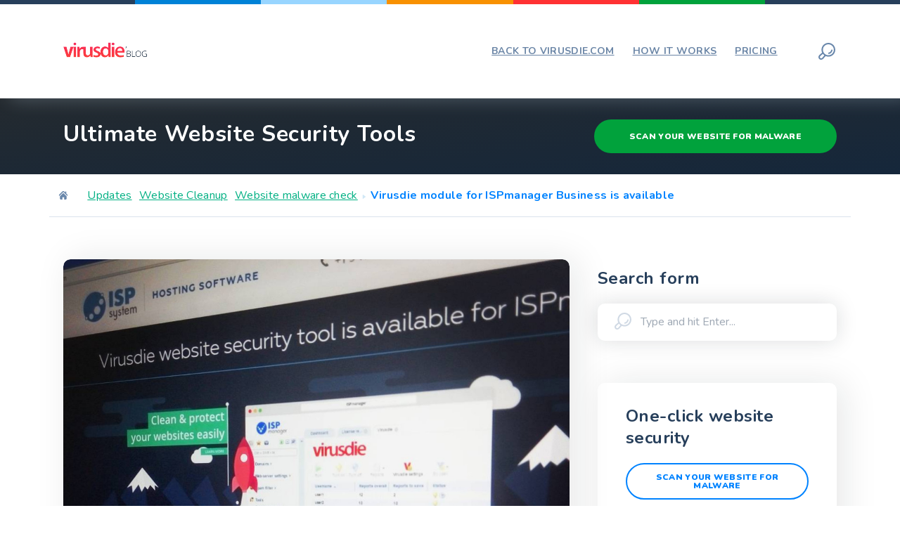

--- FILE ---
content_type: text/css
request_url: https://virusdie.com/blog/wp-content/themes/vd-blog-new/css/theme-styles.css
body_size: 26133
content:
/*------------- #THEME STYLES --------------*/
/*------------- #TABLE OF CONTENTS --------------*/
/*------------------------------------------------------------------

1. Blocks / Styles for Blocks
	1.1 Acordion
	1.2 Alerts
	1.3 Blogs
	1.4 Buttons
	1.5 Choose
	1.6 Clients
	1.7 Comments
	1.8 Conference Details
	1.9 Counters
	1.10 Counting Down
	1.11 Course Details
	1.12 Course Features
	1.13 Double Images
	1.14 Curriculum Event
	1.15 Curriculum List
	1.16 Dotted Map
	1.17 Events
	1.18 Forms
	1.19 Heading
	1.20 Info Box
	1.21 Jquery Typehead
	1.22 Module Image
	1.23 Navigation
	1.24 Nice Select
	1.25 Our Video
	1.26 Pagination
	1.27 Pagination Arrow
	1.28 Popup Search
	1.29 Pricing Tables
	1.30 Product Case
	1.31 Raiting Details
	1.32 Reviews
	1.33 Screenshots
	1.34 Send Message Popup
	1.35 Skew Rows
	1.36 Skills
	1.37 Sliders
	1.38 Smartphone Video
	1.39 Socials
	1.40 Sorting
	1.41 Subscribe Form
	1.42 Switcher
	1.43 Teammembers
	1.44 Testimonials
	1.45 Tripple Images
	1.46 Zoom Images
2. Theme Styles / Main Theme Styles
	2.1 Fonts / Styles for fonts
	2.2 Footer
	2.3 Global
	2.4 Grid / Styles for modular grid
	2.5 Header
	2.6 Helper / Additional classes
	2.7 Magnific Popup
	2.8 Mixins
	2.9 Normalize / Makes browsers render all elements more consistently and in line with modern standards
	2.10 Page 404
	2.11 Primary Menu
	2.12 Stunning Header
	2.13 Top Bar
	2.14 Typography / Typography Rules
	2.15 Variables / Variables for styles
3. Widgets / Styles for all Widgets
	3.1 Widget About
	3.2 Widget Author
	3.3 Widget Category
	3.4 Widget Contacts
	3.5 Widget Events
	3.6 Widget Follow
	3.7 Widget Info
	3.8 Widget Latest Members
	3.9 Widget Latest News
	3.10 Widget List
	3.11 Widget Popular Products
	3.12 Widget Search
	3.13 Widget Tags



-------------------------------------------------------------------*/
/*------------- #VARIABLES --------------*/
/*------------- #GLOBAL STYLES --------------*/
*, *:before, *:after {
  -webkit-box-sizing: border-box;
  -moz-box-sizing: border-box;
  box-sizing: border-box; }

html, body {
  position: relative;
  height: 100%; }

body {
  background: #fff;
  color: #4b5d73;
  font-family: "Nunito", Arial, "Helvetica Neue", Helvetica, serif, sans-serif;
  font-size: 16px;
  font-weight: 400;
  line-height: 1.6;
  letter-spacing: 0.02em; }

img {
  max-width: 100%;
  height: auto;
  display: inline-block; }

blockquote {
  -webkit-margin-before: 0;
  -webkit-margin-after: 0;
  -webkit-margin-start: 0;
  -webkit-margin-end: 0; }

blockquote {
  padding: 0 0 0 15px;
  margin: 0 0 20px; }

table {
  background-color: transparent;
  border-collapse: collapse;
  border-spacing: 0;
  width: 100%; }

caption {
  padding-top: 8px;
  padding-bottom: 8px;
  color: #777;
  text-align: left; }

th {
  text-align: left; }

table {
  width: 100%;
  max-width: 100%;
  margin-bottom: 20px;
  border: 1px solid #ddd; }

table > thead > tr > th,
table > tbody > tr > th,
table > tfoot > tr > th,
table > thead > tr > td,
table > tbody > tr > td,
table > tfoot > tr > td {
  padding: 8px;
  line-height: 1.42857143;
  vertical-align: top;
  border-top: 1px solid #ddd; }

table, th, td {
  border: 1px solid #ddd; }

table > thead > tr > th {
  vertical-align: bottom;
  border-bottom: 2px solid #ddd; }

table > caption + thead > tr:first-child > th,
table > colgroup + thead > tr:first-child > th,
table > thead:first-child > tr:first-child > th,
table > caption + thead > tr:first-child > td,
table > colgroup + thead > tr:first-child > td,
table > thead:first-child > tr:first-child > td {
  border-top: 0; }

table > tbody + tbody {
  border-top: 2px solid #ddd; }

table table {
  background-color: #fff; }

table col[class*="col-"] {
  position: static;
  display: table-column;
  float: none; }

table td[class*="col-"],
table th[class*="col-"] {
  position: static;
  display: table-cell;
  float: none; }

table > thead > tr > td.active,
table > tbody > tr > td.active,
table > tfoot > tr > td.active,
table > thead > tr > th.active,
table > tbody > tr > th.active,
table > tfoot > tr > th.active,
table > thead > tr.active > td,
table > tbody > tr.active > td,
table > tfoot > tr.active > td,
table > thead > tr.active > th,
table > tbody > tr.active > th,
table > tfoot > tr.active > th {
  background-color: #f5f5f5; }

table > thead > tr > td.success,
table > tbody > tr > td.success,
table > tfoot > tr > td.success,
table > thead > tr > th.success,
table > tbody > tr > th.success,
table > tfoot > tr > th.success,
table > thead > tr.success > td,
table > tbody > tr.success > td,
table > tfoot > tr.success > td,
table > thead > tr.success > th,
table > tbody > tr.success > th,
table > tfoot > tr.success > th {
  background-color: #dff0d8; }

table > thead > tr > td.info,
table > tbody > tr > td.info,
table > tfoot > tr > td.info,
table > thead > tr > th.info,
table > tbody > tr > th.info,
table > tfoot > tr > th.info,
table > thead > tr.info > td,
table > tbody > tr.info > td,
table > tfoot > tr.info > td,
table > thead > tr.info > th,
table > tbody > tr.info > th,
table > tfoot > tr.info > th {
  background-color: #d9edf7; }

table > thead > tr > td.warning,
table > tbody > tr > td.warning,
table > tfoot > tr > td.warning,
table > thead > tr > th.warning,
table > tbody > tr > th.warning,
table > tfoot > tr > th.warning,
table > thead > tr.warning > td,
table > tbody > tr.warning > td,
table > tfoot > tr.warning > td,
table > thead > tr.warning > th,
table > tbody > tr.warning > th,
table > tfoot > tr.warning > th {
  background-color: #fcf8e3; }

table > thead > tr > td.danger,
table > tbody > tr > td.danger,
table > tfoot > tr > td.danger,
table > thead > tr > th.danger,
table > tbody > tr > th.danger,
table > tfoot > tr > th.danger,
table > thead > tr.danger > td,
table > tbody > tr.danger > td,
table > tfoot > tr.danger > td,
table > thead > tr.danger > th,
table > tbody > tr.danger > th,
table > tfoot > tr.danger > th {
  background-color: #f2dede; }

a {
  text-decoration: underline;
  color: #00b083;
  transition: all 0.15s linear; }

p {
  font-size: 16px; }
  @media (max-width: 600px) {
    p {
      font-size: 14px; } }

figure {
  margin: 0;
  max-width: 100%; }

select {
  width: 100%;
  border: 1px solid #4b5d73;
  appearance: none;
  -moz-appearance: none;
  /* Firefox */
  -webkit-appearance: none;
  /* Safari and Chrome */ }

textarea {
  height: auto;
  min-height: 50px; }

textarea::-webkit-input-placeholder,
input::-webkit-input-placeholder {
  color: #4b5d73; }

textarea:-moz-placeholder,
input:-moz-placeholder {
  color: #4b5d73; }

textarea:-ms-input-placeholder,
input:-ms-input-placeholder {
  color: #4b5d73; }

input, textarea {
  -moz-box-shadow: none;
  box-shadow: none; }
  input:invalid, textarea:invalid {
    border: 1px solid #ff00004d; }
  input:-moz-submit-invalid, textarea:-moz-submit-invalid {
    box-shadow: none; }
  input.wpcf7-form-control, textarea.wpcf7-form-control {
    width: 100%; }

/*------------- #Styles for list --------------*/
ul {
  list-style: none;
  padding: 0;
  margin: 0; }

.list {
  color: #273f5b;
  overflow: hidden;
  margin-left: 30px; }
  .list ul {
    list-style: none;
    padding: 0;
    margin: 0; }
  .list li {
    margin-bottom: 0.35em;
    font-size: 1em;
    overflow: hidden;
    clear: both;
    transition: all .3s ease;
    font-weight: 700; }
    @media (max-width: 640px) {
      .list li {
        font-size: .8em; } }
    .list li a, .list li li {
      color: inherit;
      display: block;
      overflow: hidden; }
    .list li i, .list li .utouch-icon {
      margin-right: 20px;
      margin-top: 7px;
      font-size: 12px;
      float: left;
      height: 1em;
      width: 1em; }
  .list.with-padding {
    padding-left: 60px; }

.list--standard i, .list--standard .utouch-icon {
  color: #01a23c;
  fill: #01a23c; }

.list--standard a:hover {
  color: #01a23c;
  fill: #01a23c; }

.list--breez li i, .list--breez li .utouch-icon {
  color: #00ffff;
  fill: #00ffff;
  height: 32px;
  width: 32px;
  margin-top: 0; }

.list--breez li a {
  color: #00ffff; }

.list--primary i, .list--primary .utouch-icon {
  color: #0083ff;
  fill: #0083ff; }

.list--primary a:hover {
  color: #0083ff;
  fill: #0083ff; }

ol {
  counter-reset: list1;
  padding-left: 20px;
  margin: 0; }
  ol li {
    list-style: none;
    margin-bottom: 18px;
    font-size: 18px;
    transition: all .3s ease;
    position: relative;
    padding-left: 30px; }
    ol li a {
      display: inline-block; }
  ol.list {
    margin-left: 0; }

/* Init counter */
ol li:before {
  position: absolute;
  counter-increment: list1;
  /* Add "1" */
  content: counter(list1, decimal-leading-zero) " ";
  /* Show count */
  color: #273f5b;
  display: inline-block;
  left: 0; }

ol ol {
  counter-reset: list2;
  margin: 10px 0;
  padding-left: 0; }

ol ol li {
  padding-left: 40px; }

ol ol li:before {
  counter-increment: list2;
  content: counter(list1) "." counter(list2) ". "; }

ol ul ol {
  counter-reset: list1; }
  ol ul ol li:before {
    counter-increment: list1;
    /* Add "1" */
    content: counter(list1, decimal-leading-zero) " ";
    /* Show count */ }

blockquote p {
  margin: 0; }

p {
  margin: 0 0 1.5em 0; }

table {
  margin: 1.5em 0; }

ul ul,
ol ul,
ul ol {
  margin: 10px 0;
  padding-left: 0; }

ul ol li::before {
  position: absolute;
  counter-increment: list1;
  content: counter(list1, decimal-leading-zero) " ";
  color: #2f2c2c;
  display: inline-block;
  font-size: 18px;
  left: 0; }

ul ol ul li::before {
  content: "\f0da";
  position: absolute;
  left: 0;
  transition: all .3s ease;
  font-family: "FontAwesome";
  counter-increment: none;
  font-size: 12px; }

ol ul ol li:before {
  counter-increment: list1;
  /* Add "1" */
  content: counter(list1, decimal-leading-zero) " ";
  /* Show count */
  color: #273f5b;
  display: inline-block;
  position: absolute;
  list-style: none;
  font-size: 18px;
  left: 0; }

ol ol ol {
  counter-reset: list3; }

ol ol ol li {
  padding-left: 55px; }

ol ol ol li::before {
  counter-increment: list3;
  content: counter(list1) "." counter(list1) "." counter(list3) "."; }

ul ol li {
  padding-left: 30px; }

blockquote {
  margin: 3em 0;
  padding: 15px 15px 15px 40px;
  position: relative; }
  @media (max-width: 640px) {
    blockquote {
      padding-left: 50px;
      margin: 1em 0; } }
  blockquote h6 {
    font-size: 14px;
    font-weight: 400;
    color: #6a87a9; }
    blockquote h6 span {
      color: #0083ff;
      font-weight: 700;
      display: block; }
  blockquote cite {
    display: block;
    color: #4b5d73;
    font-size: .7em; }
    blockquote cite:before {
      content: "\2014\00a0";
      color: #4b5d73; }
  blockquote:before {
    content: "";
    width: 100px;
    height: 70px;
    position: absolute;
    top: -10px;
    left: 0;
    display: block;
    background: url("../svg/quotes.svg") 50% 50% no-repeat;
    background-size: cover;
    z-index: -1; }
    @media (max-width: 640px) {
      blockquote:before {
        top: 0; } }
  blockquote p {
    margin: 0 0 20px !important;
    font-size: 28px;
    line-height: 1.3em;
    font-weight: 700; }
    @media (max-width: 640px) {
      blockquote p {
        font-size: 16px; } }

/* Text meant only for screen readers. */
.screen-reader-text {
  clip: rect(1px, 1px, 1px, 1px);
  position: absolute !important;
  height: 1px;
  width: 1px;
  overflow: hidden; }

.screen-reader-text:focus {
  background-color: #f1f1f1;
  border-radius: 3px;
  box-shadow: 0 0 2px 2px rgba(0, 0, 0, 0.6);
  clip: auto !important;
  color: #21759b;
  display: block;
  font-size: 14px;
  font-size: 0.875rem;
  font-weight: bold;
  height: auto;
  left: 5px;
  line-height: normal;
  padding: 15px 23px 14px;
  text-decoration: none;
  top: 5px;
  width: auto;
  z-index: 100000;
  /* Above WP toolbar. */ }

/* Do not show the outline on the skip link target. */
#content[tabindex="-1"]:focus {
  outline: 0; }

@media (max-width: 640px) {
  ol li {
    font-size: 13px;
    padding-left: 20px; }
  ol ol li {
    padding-left: 30px; }
  ol ol ol li {
    padding-left: 40px; } }

/*------------- #TYPOGRAPHY --------------*/
h1, .h1 {
  font-size: 48px;
  font-weight: 700;
  color: #273f5b;
  font-family: "Nunito", Arial, "Helvetica Neue", Helvetica, sans-serif;
  margin: .5em 0;
  line-height: 1em;
  letter-spacing: 0.02em; }
  h1 a, .h1 a {
    color: inherit; }
  @media (max-width: 800px) {
    h1, .h1 {
      font-size: 2em; } }
  @media (max-width: 640px) {
    h1, .h1 {
      font-size: 1.8em; } }
  @media (max-width: 480px) {
    h1, .h1 {
      font-size: 1.6em; } }
  @media (max-width: 360px) {
    h1, .h1 {
      font-size: 1.5em; } }

h2, .h2 {
  margin: .5em 0;
  font-size: 38px;
  line-height: 1.3em;
  font-weight: 700;
  color: #273f5b;
  font-family: "Nunito", Arial, "Helvetica Neue", Helvetica, sans-serif;
  letter-spacing: 0.02em; }
  h2 a, .h2 a {
    color: inherit; }
  @media (max-width: 800px) {
    h2, .h2 {
      font-size: 1.9em; } }
  @media (max-width: 640px) {
    h2, .h2 {
      font-size: 1.7em; } }
  @media (max-width: 480px) {
    h2, .h2 {
      font-size: 1.5em; } }
  @media (max-width: 360px) {
    h2, .h2 {
      font-size: 1.3em; } }

h3, .h3 {
  margin: .5em 0;
  font-size: 36px;
  line-height: 1.3em;
  font-weight: 700;
  color: #273f5b;
  font-family: "Nunito", Arial, "Helvetica Neue", Helvetica, sans-serif;
  letter-spacing: 0.02em; }
  h3 a, .h3 a {
    color: inherit; }
  @media (max-width: 800px) {
    h3, .h3 {
      font-size: 1.8em; } }
  @media (max-width: 640px) {
    h3, .h3 {
      font-size: 1.6em; } }
  @media (max-width: 480px) {
    h3, .h3 {
      font-size: 1.4em; } }
  @media (max-width: 360px) {
    h3, .h3 {
      font-size: 1.2em; } }

h4, .h4 {
  margin: .5em 0;
  font-size: 32px;
  line-height: 1.3em;
  font-weight: 700;
  color: #273f5b;
  font-family: "Nunito", Arial, "Helvetica Neue", Helvetica, sans-serif;
  letter-spacing: 0.02em; }
  h4 a, .h4 a {
    color: inherit; }
  @media (max-width: 800px) {
    h4, .h4 {
      font-size: 1.7em; } }
  @media (max-width: 640px) {
    h4, .h4 {
      font-size: 1.5em; } }
  @media (max-width: 480px) {
    h4, .h4 {
      font-size: 1.3em; } }
  @media (max-width: 360px) {
    h4, .h4 {
      font-size: 1.1em; } }

h5, .h5 {
  margin: .5em 0;
  font-size: 24px;
  line-height: 1.3em;
  font-weight: 700;
  color: #273f5b;
  font-family: "Nunito", Arial, "Helvetica Neue", Helvetica, sans-serif;
  letter-spacing: 0.02em; }
  h5 a, .h5 a {
    color: inherit; }
  @media (max-width: 800px) {
    h5, .h5 {
      font-size: 1.6em; } }
  @media (max-width: 640px) {
    h5, .h5 {
      font-size: 1.4em; } }
  @media (max-width: 480px) {
    h5, .h5 {
      font-size: 1.2em; } }
  @media (max-width: 360px) {
    h5, .h5 {
      font-size: 1em; } }

h6, .h6 {
  margin: .5em 0;
  font-size: 18px;
  line-height: 1.3em;
  font-weight: 700;
  color: #273f5b;
  font-family: "Nunito", Arial, "Helvetica Neue", Helvetica, sans-serif;
  letter-spacing: 0.02em; }
  h6 a, .h6 a {
    color: inherit; }
  @media (max-width: 800px) {
    h6, .h6 {
      font-size: 1.4em; } }
  @media (max-width: 640px) {
    h6, .h6 {
      font-size: 1.2em; } }
  @media (max-width: 480px) {
    h6, .h6 {
      font-size: 1em; } }
  @media (max-width: 360px) {
    h6, .h6 {
      font-size: .9em; } }

/*------------- #Styles for First-Letter --------------*/
.first-letter--dark-round span:first-of-type {
  display: block;
  position: relative;
  width: 70px;
  height: 70px;
  background-color: #2f2c2c;
  border-radius: 50%;
  float: left;
  margin-right: 20px;
  line-height: 70px;
  font-size: 30px;
  color: #fff;
  text-align: center; }

.first-letter--squared span:first-of-type {
  display: block;
  position: relative;
  width: 70px;
  height: 70px;
  border-radius: 5px;
  float: left;
  margin-right: 20px;
  line-height: 70px;
  font-size: 30px;
  color: #fff;
  text-align: center;
  background-color: #0083ff; }

.first-letter--dark span:first-of-type {
  margin-right: 20px;
  font-size: 48px;
  line-height: 48px;
  color: #273f5b;
  float: left; }

.first-letter--primary span:first-of-type {
  color: #0083ff;
  margin-right: 20px;
  font-size: 48px;
  line-height: 48px;
  float: left; }

/*------------- #Styles for Text Selection --------------*/
/*Selection dark*/
.selection--dark::-moz-selection {
  background: #273f5b;
  color: #4b5d73; }

.selection--dark::selection {
  background: #273f5b;
  color: #4b5d73; }

/*Selection primary*/
.selection--primary::-moz-selection {
  color: #fff; }

.selection--primary::selection {
  color: #fff; }

/*Selection gray*/
.selection--gray::-moz-selection {
  background: #e1e1e1;
  color: #273f5b; }

.selection--gray::selection {
  background: #e1e1e1;
  color: #273f5b; }

dl {
  margin-bottom: 24px; }

dl dt {
  margin-bottom: 5px;
  color: #777;
  font-weight: bold; }

dl dd {
  margin-bottom: 5px;
  margin-left: 20px; }

abbr {
  border-bottom: 1px dotted;
  cursor: help;
  border-color: #4b5d73; }

/*------------- #VARIABLES --------------*/
@media (max-width: 799px) {
  body.crumina-grid .col-sm-1, body.crumina-grid .col-sm-2, body.crumina-grid .col-sm-3, body.crumina-grid .col-sm-4, body.crumina-grid .col-sm-5, body.crumina-grid .col-sm-6, body.crumina-grid .col-sm-7, body.crumina-grid .col-sm-8, body.crumina-grid .col-sm-9, body.crumina-grid .col-sm-10, body.crumina-grid .col-sm-11, body.crumina-grid .col-sm-12 {
    float: left; }
  body.crumina-grid .col-sm-12 {
    width: 100%; }
  body.crumina-grid .col-sm-11 {
    width: 91.66666667%; }
  body.crumina-grid .col-sm-10 {
    width: 83.33333333%; }
  body.crumina-grid .col-sm-9 {
    width: 75%; }
  body.crumina-grid .col-sm-8 {
    width: 66.66666667%; }
  body.crumina-grid .col-sm-7 {
    width: 58.33333333%; }
  body.crumina-grid .col-sm-6 {
    width: 50%; }
  body.crumina-grid .col-sm-5 {
    width: 41.66666667%; }
  body.crumina-grid .col-sm-4 {
    width: 33.33333333%; }
  body.crumina-grid .col-sm-3 {
    width: 25%; }
  body.crumina-grid .col-sm-2 {
    width: 16.66666667%; }
  body.crumina-grid .col-sm-1 {
    width: 8.33333333%; }
  body.crumina-grid .col-sm-pull-12 {
    right: 100%; }
  body.crumina-grid .col-sm-pull-11 {
    right: 91.66666667%; }
  body.crumina-grid .col-sm-pull-10 {
    right: 83.33333333%; }
  body.crumina-grid .col-sm-pull-9 {
    right: 75%; }
  body.crumina-grid .col-sm-pull-8 {
    right: 66.66666667%; }
  body.crumina-grid .col-sm-pull-7 {
    right: 58.33333333%; }
  body.crumina-grid .col-sm-pull-6 {
    right: 50%; }
  body.crumina-grid .col-sm-pull-5 {
    right: 41.66666667%; }
  body.crumina-grid .col-sm-pull-4 {
    right: 33.33333333%; }
  body.crumina-grid .col-sm-pull-3 {
    right: 25%; }
  body.crumina-grid .col-sm-pull-2 {
    right: 16.66666667%; }
  body.crumina-grid .col-sm-pull-1 {
    right: 8.33333333%; }
  body.crumina-grid .col-sm-pull-0 {
    right: auto; }
  body.crumina-grid .col-sm-push-12 {
    left: 100%; }
  body.crumina-grid .col-sm-push-11 {
    left: 91.66666667%; }
  body.crumina-grid .col-sm-push-10 {
    left: 83.33333333%; }
  body.crumina-grid .col-sm-push-9 {
    left: 75%; }
  body.crumina-grid .col-sm-push-8 {
    left: 66.66666667%; }
  body.crumina-grid .col-sm-push-7 {
    left: 58.33333333%; }
  body.crumina-grid .col-sm-push-6 {
    left: 50%; }
  body.crumina-grid .col-sm-push-5 {
    left: 41.66666667%; }
  body.crumina-grid .col-sm-push-4 {
    left: 33.33333333%; }
  body.crumina-grid .col-sm-push-3 {
    left: 25%; }
  body.crumina-grid .col-sm-push-2 {
    left: 16.66666667%; }
  body.crumina-grid .col-sm-push-1 {
    left: 8.33333333%; }
  body.crumina-grid .col-sm-push-0 {
    left: auto; }
  body.crumina-grid .col-sm-offset-12 {
    margin-left: 100%; }
  body.crumina-grid .col-sm-offset-11 {
    margin-left: 91.66666667%; }
  body.crumina-grid .col-sm-offset-10 {
    margin-left: 83.33333333%; }
  body.crumina-grid .col-sm-offset-9 {
    margin-left: 75%; }
  body.crumina-grid .col-sm-offset-8 {
    margin-left: 66.66666667%; }
  body.crumina-grid .col-sm-offset-7 {
    margin-left: 58.33333333%; }
  body.crumina-grid .col-sm-offset-6 {
    margin-left: 50%; }
  body.crumina-grid .col-sm-offset-5 {
    margin-left: 41.66666667%; }
  body.crumina-grid .col-sm-offset-4 {
    margin-left: 33.33333333%; }
  body.crumina-grid .col-sm-offset-3 {
    margin-left: 25%; }
  body.crumina-grid .col-sm-offset-2 {
    margin-left: 16.66666667%; }
  body.crumina-grid .col-sm-offset-1 {
    margin-left: 8.33333333%; }
  body.crumina-grid .col-sm-offset-0 {
    margin-left: 0; } }

@media (max-width: 570px) {
  body.crumina-grid .col-xs-1, body.crumina-grid .col-xs-2, body.crumina-grid .col-xs-3, body.crumina-grid .col-xs-4, body.crumina-grid .col-xs-5, body.crumina-grid .col-xs-6, body.crumina-grid .col-xs-7, body.crumina-grid .col-xs-8, body.crumina-grid .col-xs-9, body.crumina-grid .col-xs-10, body.crumina-grid .col-xs-11, body.crumina-grid .col-xs-12 {
    float: left; }
  body.crumina-grid .col-xs-12 {
    width: 100%; }
  body.crumina-grid .col-xs-11 {
    width: 91.66666667%; }
  body.crumina-grid .col-xs-10 {
    width: 83.33333333%; }
  body.crumina-grid .col-xs-9 {
    width: 75%; }
  body.crumina-grid .col-xs-8 {
    width: 66.66666667%; }
  body.crumina-grid .col-xs-7 {
    width: 58.33333333%; }
  body.crumina-grid .col-xs-6 {
    width: 50%; }
  body.crumina-grid .col-xs-5 {
    width: 41.66666667%; }
  body.crumina-grid .col-xs-4 {
    width: 33.33333333%; }
  body.crumina-grid .col-xs-3 {
    width: 25%; }
  body.crumina-grid .col-xs-2 {
    width: 16.66666667%; }
  body.crumina-grid .col-xs-1 {
    width: 8.33333333%; }
  body.crumina-grid .col-xs-pull-12 {
    right: 100%; }
  body.crumina-grid .col-xs-pull-11 {
    right: 91.66666667%; }
  body.crumina-grid .col-xs-pull-10 {
    right: 83.33333333%; }
  body.crumina-grid .col-xs-pull-9 {
    right: 75%; }
  body.crumina-grid .col-xs-pull-8 {
    right: 66.66666667%; }
  body.crumina-grid .col-xs-pull-7 {
    right: 58.33333333%; }
  body.crumina-grid .col-xs-pull-6 {
    right: 50%; }
  body.crumina-grid .col-xs-pull-5 {
    right: 41.66666667%; }
  body.crumina-grid .col-xs-pull-4 {
    right: 33.33333333%; }
  body.crumina-grid .col-xs-pull-3 {
    right: 25%; }
  body.crumina-grid .col-xs-pull-2 {
    right: 16.66666667%; }
  body.crumina-grid .col-xs-pull-1 {
    right: 8.33333333%; }
  body.crumina-grid .col-xs-pull-0 {
    right: auto; }
  body.crumina-grid .col-xs-push-12 {
    left: 100%; }
  body.crumina-grid .col-xs-push-11 {
    left: 91.66666667%; }
  body.crumina-grid .col-xs-push-10 {
    left: 83.33333333%; }
  body.crumina-grid .col-xs-push-9 {
    left: 75%; }
  body.crumina-grid .col-xs-push-8 {
    left: 66.66666667%; }
  body.crumina-grid .col-xs-push-7 {
    left: 58.33333333%; }
  body.crumina-grid .col-xs-push-6 {
    left: 50%; }
  body.crumina-grid .col-xs-push-5 {
    left: 41.66666667%; }
  body.crumina-grid .col-xs-push-4 {
    left: 33.33333333%; }
  body.crumina-grid .col-xs-push-3 {
    left: 25%; }
  body.crumina-grid .col-xs-push-2 {
    left: 16.66666667%; }
  body.crumina-grid .col-xs-push-1 {
    left: 8.33333333%; }
  body.crumina-grid .col-xs-push-0 {
    left: auto; }
  body.crumina-grid .col-xs-offset-12 {
    margin-left: 100%; }
  body.crumina-grid .col-xs-offset-11 {
    margin-left: 91.66666667%; }
  body.crumina-grid .col-xs-offset-10 {
    margin-left: 83.33333333%; }
  body.crumina-grid .col-xs-offset-9 {
    margin-left: 75%; }
  body.crumina-grid .col-xs-offset-8 {
    margin-left: 66.66666667%; }
  body.crumina-grid .col-xs-offset-7 {
    margin-left: 58.33333333%; }
  body.crumina-grid .col-xs-offset-6 {
    margin-left: 50%; }
  body.crumina-grid .col-xs-offset-5 {
    margin-left: 41.66666667%; }
  body.crumina-grid .col-xs-offset-4 {
    margin-left: 33.33333333%; }
  body.crumina-grid .col-xs-offset-3 {
    margin-left: 25%; }
  body.crumina-grid .col-xs-offset-2 {
    margin-left: 16.66666667%; }
  body.crumina-grid .col-xs-offset-1 {
    margin-left: 8.33333333%; }
  body.crumina-grid .col-xs-offset-0 {
    margin-left: 0; } }

@media (max-width: 768px) {
  body.crumina-grid .kc_column_inner + .kc_column_inner {
    margin-top: 40px; } }

@media (max-width: 768px) {
  body.crumina-grid .kc_column + .kc_column {
    margin-top: 30px; } }

body.crumina-grid .kc_col-of-5 {
  width: 20%;
  float: left;
  position: relative;
  min-height: 1px;
  padding-right: 20px;
  padding-left: 20px; }
  @media (max-width: 800px) {
    body.crumina-grid .kc_col-of-5 {
      width: 50%; } }
  @media (max-width: 570px) {
    body.crumina-grid .kc_col-of-5 {
      width: 100%; } }

@media (max-width: 800px) {
  body.crumina-grid * > .kc_col-of-5:last-child {
    width: 100%; } }

@media (max-width: 799px) {
  body.crumina-grid .col-3-responsive-wrapper .kc_column.col-md-4.col-sm-12 {
    width: 33.3333%; } }

@media (max-width: 600px) {
  body.crumina-grid .col-3-responsive-wrapper .kc_column.col-md-4.col-sm-12 {
    width: 100%; } }

@media (max-width: 768px) {
  body.crumina-grid .col-3-responsive-wrapper .kc_column + .kc_column {
    margin-top: 0; } }

@media (max-width: 600px) {
  body.crumina-grid .col-3-responsive-wrapper .kc_column + .kc_column {
    margin-top: 30px; } }

.clearfix:before,
.clearfix:after,
.dl-horizontal dd:before,
.dl-horizontal dd:after,
.container:before,
.container:after,
.container-fluid:before,
.container-fluid:after,
.row:before,
.row:after {
  display: table;
  content: " ";
  width: 100%; }

.container {
  padding-right: 20px;
  padding-left: 20px;
  margin-right: auto;
  margin-left: auto; }

@media (min-width: 768px) {
  .container {
    width: 710px;
    padding-right: 20px;
    padding-left: 20px; }
  .row {
    margin-right: -10px;
    margin-left: -10px; } }

@media (min-width: 992px) {
  .container {
    width: 965px; } }

@media (min-width: 1200px) {
  .container {
    width: 1140px; } }

@media (min-width: 1400px) {
  .container {
    width: 1240px; } }

.container-fluid {
  padding-right: 20px;
  padding-left: 20px;
  margin-right: auto;
  margin-left: auto; }

.row {
  margin-right: -20px;
  margin-left: -20px; }

.col-xs-1, .col-sm-1, .col-md-1, .col-lg-1, .col-xs-2, .col-sm-2, .col-md-2, .col-lg-2, .col-xs-3, .col-sm-3, .col-md-3, .col-lg-3, .col-xs-4, .col-sm-4, .col-md-4, .col-lg-4, .col-xs-5, .col-sm-5, .col-md-5, .col-lg-5, .col-xs-6, .col-sm-6, .col-md-6, .col-lg-6, .col-xs-7, .col-sm-7, .col-md-7, .col-lg-7, .col-xs-8, .col-sm-8, .col-md-8, .col-lg-8, .col-xs-9, .col-sm-9, .col-md-9, .col-lg-9, .col-xs-10, .col-sm-10, .col-md-10, .col-lg-10, .col-xs-11, .col-sm-11, .col-md-11, .col-lg-11, .col-xs-12, .col-sm-12, .col-md-12, .col-lg-12 {
  position: relative;
  min-height: 1px;
  padding-right: 20px;
  padding-left: 20px; }

@media (min-width: 1200px) {
  .col-lg-1, .col-lg-2, .col-lg-3, .col-lg-4, .col-lg-5, .col-lg-6, .col-lg-7, .col-lg-8, .col-lg-9, .col-lg-10, .col-lg-11, .col-lg-12 {
    float: left; }
  .col-lg-12 {
    width: 100%; }
  .col-lg-11 {
    width: 91.66666667%; }
  .col-lg-10 {
    width: 83.33333333%; }
  .col-lg-9 {
    width: 75%; }
  .col-lg-8 {
    width: 66.66666667%; }
  .col-lg-7 {
    width: 58.33333333%; }
  .col-lg-6 {
    width: 50%; }
  .col-lg-5 {
    width: 41.66666667%; }
  .col-lg-4 {
    width: 33.33333333%; }
  .col-lg-3 {
    width: 25%; }
  .col-lg-2 {
    width: 16.66666667%; }
  .col-lg-1 {
    width: 8.33333333%; }
  .col-lg-pull-12 {
    right: 100%; }
  .col-lg-pull-11 {
    right: 91.66666667%; }
  .col-lg-pull-10 {
    right: 83.33333333%; }
  .col-lg-pull-9 {
    right: 75%; }
  .col-lg-pull-8 {
    right: 66.66666667%; }
  .col-lg-pull-7 {
    right: 58.33333333%; }
  .col-lg-pull-6 {
    right: 50%; }
  .col-lg-pull-5 {
    right: 41.66666667%; }
  .col-lg-pull-4 {
    right: 33.33333333%; }
  .col-lg-pull-3 {
    right: 25%; }
  .col-lg-pull-2 {
    right: 16.66666667%; }
  .col-lg-pull-1 {
    right: 8.33333333%; }
  .col-lg-pull-0 {
    right: auto; }
  .col-lg-push-12 {
    left: 100%; }
  .col-lg-push-11 {
    left: 91.66666667%; }
  .col-lg-push-10 {
    left: 83.33333333%; }
  .col-lg-push-9 {
    left: 75%; }
  .col-lg-push-8 {
    left: 66.66666667%; }
  .col-lg-push-7 {
    left: 58.33333333%; }
  .col-lg-push-6 {
    left: 50%; }
  .col-lg-push-5 {
    left: 41.66666667%; }
  .col-lg-push-4 {
    left: 33.33333333%; }
  .col-lg-push-3 {
    left: 25%; }
  .col-lg-push-2 {
    left: 16.66666667%; }
  .col-lg-push-1 {
    left: 8.33333333%; }
  .col-lg-push-0 {
    left: auto; }
  .col-lg-offset-12 {
    margin-left: 100%; }
  .col-lg-offset-11 {
    margin-left: 91.66666667%; }
  .col-lg-offset-10 {
    margin-left: 83.33333333%; }
  .col-lg-offset-9 {
    margin-left: 75%; }
  .col-lg-offset-8 {
    margin-left: 66.66666667%; }
  .col-lg-offset-7 {
    margin-left: 58.33333333%; }
  .col-lg-offset-6 {
    margin-left: 50%; }
  .col-lg-offset-5 {
    margin-left: 41.66666667%; }
  .col-lg-offset-4 {
    margin-left: 33.33333333%; }
  .col-lg-offset-3 {
    margin-left: 25%; }
  .col-lg-offset-2 {
    margin-left: 16.66666667%; }
  .col-lg-offset-1 {
    margin-left: 8.33333333%; }
  .col-lg-offset-0 {
    margin-left: 0; } }

@media (min-width: 800px) and (max-width: 1199px) {
  .col-md-1, .col-md-2, .col-md-3, .col-md-4, .col-md-5, .col-md-6, .col-md-7, .col-md-8, .col-md-9, .col-md-10, .col-md-11, .col-md-12 {
    float: left; }
  .col-md-12 {
    width: 100%; }
  .col-md-11 {
    width: 91.66666667%; }
  .col-md-10 {
    width: 83.33333333%; }
  .col-md-9 {
    width: 75%; }
  .col-md-8 {
    width: 66.66666667%; }
  .col-md-7 {
    width: 58.33333333%; }
  .col-md-6 {
    width: 50%; }
  .col-md-5 {
    width: 41.66666667%; }
  .col-md-4 {
    width: 33.33333333%; }
  .col-md-3 {
    width: 25%; }
  .col-md-2 {
    width: 16.66666667%; }
  .col-md-1 {
    width: 8.33333333%; }
  .col-md-pull-12 {
    right: 100%; }
  .col-md-pull-11 {
    right: 91.66666667%; }
  .col-md-pull-10 {
    right: 83.33333333%; }
  .col-md-pull-9 {
    right: 75%; }
  .col-md-pull-8 {
    right: 66.66666667%; }
  .col-md-pull-7 {
    right: 58.33333333%; }
  .col-md-pull-6 {
    right: 50%; }
  .col-md-pull-5 {
    right: 41.66666667%; }
  .col-md-pull-4 {
    right: 33.33333333%; }
  .col-md-pull-3 {
    right: 25%; }
  .col-md-pull-2 {
    right: 16.66666667%; }
  .col-md-pull-1 {
    right: 8.33333333%; }
  .col-md-pull-0 {
    right: auto; }
  .col-md-push-12 {
    left: 100%; }
  .col-md-push-11 {
    left: 91.66666667%; }
  .col-md-push-10 {
    left: 83.33333333%; }
  .col-md-push-9 {
    left: 75%; }
  .col-md-push-8 {
    left: 66.66666667%; }
  .col-md-push-7 {
    left: 58.33333333%; }
  .col-md-push-6 {
    left: 50%; }
  .col-md-push-5 {
    left: 41.66666667%; }
  .col-md-push-4 {
    left: 33.33333333%; }
  .col-md-push-3 {
    left: 25%; }
  .col-md-push-2 {
    left: 16.66666667%; }
  .col-md-push-1 {
    left: 8.33333333%; }
  .col-md-push-0 {
    left: auto; }
  .col-md-offset-12 {
    margin-left: 100%; }
  .col-md-offset-11 {
    margin-left: 91.66666667%; }
  .col-md-offset-10 {
    margin-left: 83.33333333%; }
  .col-md-offset-9 {
    margin-left: 75%; }
  .col-md-offset-8 {
    margin-left: 66.66666667%; }
  .col-md-offset-7 {
    margin-left: 58.33333333%; }
  .col-md-offset-6 {
    margin-left: 50%; }
  .col-md-offset-5 {
    margin-left: 41.66666667%; }
  .col-md-offset-4 {
    margin-left: 33.33333333%; }
  .col-md-offset-3 {
    margin-left: 25%; }
  .col-md-offset-2 {
    margin-left: 16.66666667%; }
  .col-md-offset-1 {
    margin-left: 8.33333333%; }
  .col-md-offset-0 {
    margin-left: 0; } }

.kc-elm.small-section {
  max-width: 750px;
  margin: 0 auto;
  float: none; }

.kc-elm.small-section-f-left {
  max-width: 750px;
  float: left; }

.kc-elm.medium-section {
  max-width: 900px;
  margin: 0 auto;
  float: none; }

.kc-container {
  position: relative;
  z-index: 1; }

.kc_row:not(.kc_row_inner) {
  padding: 120px 0; }
  @media (max-width: 800px) {
    .kc_row:not(.kc_row_inner) {
      padding: 60px 0; } }
  @media (max-width: 360px) {
    .kc_row:not(.kc_row_inner) {
      padding: 30px 0; } }

.kc_row_inner + .kc_row_inner {
  margin-top: 40px; }
  @media (max-width: 640px) {
    .kc_row_inner + .kc_row_inner {
      margin-top: 0; } }

.kc-col-inner-container > .kc-elm {
  margin-bottom: 30px; }
  .kc-col-inner-container > .kc-elm:last-child {
    margin-bottom: 0; }
  .kc-col-inner-container > .kc-elm p:last-child {
    margin-bottom: 0; }

@media (max-width: 768px) {
  .kc-col-inner-container > .kc-elm.product-description-solution {
    margin-top: 0;
    margin-bottom: 60px; } }

.kc-col-container > .kc-elm + .kc-elm {
  margin-top: 30px; }

.kc-col-container > .kc-elm {
  margin-bottom: 0; }

@media (max-width: 799px) {
  body.kc-css-system .kc_column.col-sm-6 {
    width: 50%; } }

@media (max-width: 570px) {
  body.kc-css-system .kc_column.col-xs-12 {
    width: 100%; } }

@media (max-width: 570px) {
  .col-xs-12 + .col-xs-12 {
    margin-top: 20px; } }

/*------------- #HELPERS --------------*/
.align-center,
.aligncenter {
  text-align: center; }

.align-left {
  text-align: left; }

.align-right {
  text-align: right; }

.visual-hidden,
.hide {
  clip: rect(1px, 1px, 1px, 1px);
  position: absolute !important;
  height: 1px;
  width: 1px;
  overflow: hidden; }

.half-width {
  width: 50%;
  float: left; }

.ovh {
  overflow: hidden; }

.f-left {
  float: left; }

.f-right {
  float: right; }

.f-none {
  float: none; }

.shadow-image {
  box-shadow: 24px 50px 60px rgba(0, 0, 0, 0.3); }

.table {
  display: table; }

.table-cell {
  display: table-cell;
  vertical-align: middle;
  float: none; }
  @media (max-width: 640px) {
    .table-cell {
      display: block;
      float: left; } }

.text-t-none {
  text-transform: none; }

@media (max-width: 480px) {
  .centered-on-mobile {
    text-align: center; } }

.overlay--light {
  background: rgba(0, 0, 0, 0.2); }

.no-padding {
  padding: 0 !important; }
  @media (max-width: 640px) {
    .no-padding {
      padding: 0 15px !important; } }

.no-margin {
  margin: 0; }

.item-fully-transparent {
  opacity: 0; }

.full-block {
  position: absolute;
  top: 0;
  bottom: 0;
  left: 0;
  right: 0; }

.full-height {
  height: 100%; }

.full-width {
  width: 100%; }

.display-flex {
  display: flex;
  align-items: center; }
  .display-flex.content-center {
    justify-content: center; }

.inline-block, .kc-elm.inline-block {
  display: inline-block;
  width: auto;
  float: none; }

.inline-items > * {
  display: inline-block;
  vertical-align: middle; }

.inline-items > .inline-items + .inline-items {
  margin-left: 70px; }

.block-rounded-shadow {
  border-radius: 10px;
  padding: 60px;
  box-shadow: 10px 0 50px 0 rgba(18, 25, 33, 0.1); }

.overlay-standard, .overlay {
  position: absolute;
  top: 0;
  bottom: 0;
  left: 0;
  right: 0;
  background: rgba(18, 25, 33, 0.4);
  transition: all 0.4s ease; }

.full-bloc-link {
  position: absolute;
  left: 0;
  right: 0;
  top: 0;
  bottom: 0; }

.medium-padding80 {
  padding: 80px 0; }
  @media (max-width: 800px) {
    .medium-padding80 {
      padding: 35px 0; } }

.medium-padding100 {
  padding: 100px 0; }
  @media (max-width: 800px) {
    .medium-padding100 {
      padding: 35px 0; } }

.medium-padding120 {
  padding: 120px 0; }
  @media (max-width: 800px) {
    .medium-padding120 {
      padding: 35px 0; } }

.medium-padding180 {
  padding: 180px 0; }
  @media (max-width: 800px) {
    .medium-padding180 {
      padding: 90px 0; } }

.medium-padding270 {
  padding: 270px 0; }
  @media (max-width: 800px) {
    .medium-padding270 {
      padding: 100px 0; } }

.pb100 {
  padding-bottom: 100px; }
  @media (max-width: 800px) {
    .pb100 {
      padding-bottom: 35px; } }

.pt80 {
  padding-top: 80px; }
  @media (max-width: 800px) {
    .pt80 {
      padding-top: 35px; } }

.pt180 {
  padding-top: 180px; }

.pt100 {
  padding-top: 100px; }
  @media (max-width: 800px) {
    .pt100 {
      padding-top: 35px; } }

.pt400 {
  padding-top: 400px; }
  @media (max-width: 1024px) {
    .pt400 {
      padding-top: 200px; } }
  @media (max-width: 768px) {
    .pt400 {
      padding-top: 100px; } }

.pb360 {
  padding-bottom: 360px; }

.pb120 {
  padding-bottom: 120px; }
  @media (max-width: 800px) {
    .pb120 {
      padding-bottom: 35px; } }

.pt120 {
  padding-top: 120px; }
  @media (max-width: 800px) {
    .pt120 {
      padding-top: 35px; } }

.pb80 {
  padding-bottom: 80px; }
  @media (max-width: 800px) {
    .pb80 {
      padding-bottom: 35px; } }

.pb30 {
  padding-bottom: 30px; }

.mt60 {
  margin-top: 60px; }
  @media (max-width: 800px) {
    .mt60 {
      margin-top: 35px; } }

.mb30 {
  margin-bottom: 30px; }

.mb60 {
  margin-bottom: 60px; }
  @media (max-width: 800px) {
    .mb60 {
      margin-bottom: 35px; } }

.padding-left60-desktop {
  padding-left: 60px; }
  @media (max-width: 980px) {
    .padding-left60-desktop {
      padding-left: 0; } }

.color-icon {
  color: #6987ab; }

.font-color-custom * {
  color: inherit; }

.bg-secondary-color {
  background-color: #273f5b; }

.bg-primary-color {
  background-color: #0083ff; }

.c-yellow-light {
  color: #ffff00; }

.weight-bold {
  font-weight: 700; }

.weight-normal {
  font-weight: 400; }

.half-height-bg {
  position: absolute;
  height: 50%;
  left: 0;
  right: 0;
  top: 0; }

.d-flex--content-inline {
  float: none;
  display: flex;
  align-items: center; }
  .d-flex--content-inline .btn {
    margin-left: auto; }

.negative-margin-top80 {
  margin-top: -80px; }

.negative-margin-bottom80 {
  margin-bottom: -80px; }

.box-shadow--black {
  box-shadow: 30px 0 100px rgba(0, 0, 0, 0.2); }

.pos-relative {
  position: relative; }

.fill-white {
  fill: #fff; }

.display-block {
  display: block; }

/*------------- #Styles for preloader --------------*/
#hellopreloader {
  display: block;
  position: fixed;
  z-index: 99999;
  top: 0;
  left: 0;
  width: 100%;
  height: 100%;
  min-width: 100%;
  background: #66b5ff url(../svg/preload.svg) center center no-repeat;
  background-size: 41px;
  opacity: 1; }

/*! normalize.css v4.1.1 | MIT License | github.com/necolas/normalize.css */
/**
 * 1. Change the default font family in all browsers (opinionated).
 * 2. Prevent adjustments of font size after orientation changes in IE and iOS.
 */
html {
  font-family: sans-serif;
  /* 1 */
  -ms-text-size-adjust: 100%;
  /* 2 */
  -webkit-text-size-adjust: 100%;
  /* 2 */ }

/**
 * Remove the margin in all browsers (opinionated).
 */
body {
  margin: 0; }

/* HTML5 display definitions
   ========================================================================== */
/**
 * Add the correct display in IE 9-.
 * 1. Add the correct display in Edge, IE, and Firefox.
 * 2. Add the correct display in IE.
 */
article,
aside,
details,
figcaption,
figure,
footer,
main,
menu,
nav,
section,
summary {
  /* 1 */
  display: block; }

/**
 * Add the correct display in IE 9-.
 */
audio,
canvas,
progress,
video {
  display: inline-block; }

/**
 * Add the correct display in iOS 4-7.
 */
audio:not([controls]) {
  display: none;
  height: 0; }

/**
 * Add the correct vertical alignment in Chrome, Firefox, and Opera.
 */
progress {
  vertical-align: baseline; }

/**
 * Add the correct display in IE 10-.
 * 1. Add the correct display in IE.
 */
template,
[hidden] {
  display: none; }

/* Links
   ========================================================================== */
/**
 * 1. Remove the gray background on active links in IE 10.
 * 2. Remove gaps in links underline in iOS 8+ and Safari 8+.
 */
a {
  background-color: transparent;
  /* 1 */
  -webkit-text-decoration-skip: objects;
  /* 2 */ }

/**
 * Remove the outline on focused links when they are also active or hovered
 * in all browsers (opinionated).
 */
a:active,
a:hover {
  outline-width: 0; }

/* Text-level semantics
   ========================================================================== */
/**
 * 1. Remove the bottom border in Firefox 39-.
 * 2. Add the correct text decoration in Chrome, Edge, IE, Opera, and Safari.
 */
abbr[title] {
  text-decoration: none;
  /* 2 */ }

/**
 * Prevent the duplicate application of `bolder` by the next rule in Safari 6.
 */
b,
strong {
  font-weight: inherit; }

/**
 * Add the correct font weight in Chrome, Edge, and Safari.
 */
b,
strong {
  font-weight: bolder; }

/**
 * Add the correct font style in Android 4.3-.
 */
dfn {
  font-style: italic; }

/**
 * Add the correct background and color in IE 9-.
 */
mark {
  background-color: #ff0;
  color: #000; }

/**
 * Add the correct font size in all browsers.
 */
small {
  font-size: 80%; }

/**
 * Prevent `sub` and `sup` elements from affecting the line height in
 * all browsers.
 */
sub,
sup {
  font-size: 75%;
  line-height: 0;
  position: relative;
  vertical-align: baseline; }

sub {
  bottom: -0.25em; }

sup {
  top: -0.5em; }

/* Embedded content
   ========================================================================== */
/**
 * Remove the border on images inside links in IE 10-.
 */
img {
  border-style: none; }

/**
 * Hide the overflow in IE.
 */
svg:not(:root) {
  overflow: hidden; }

/* Grouping content
   ========================================================================== */
/**
 * 1. Correct the inheritance and scaling of font size in all browsers.
 * 2. Correct the odd `em` font sizing in all browsers.
 */
code,
kbd,
pre,
samp {
  font-family: monospace, monospace;
  /* 1 */
  font-size: 1em;
  /* 2 */ }

/**
 * Add the correct margin in IE 8.
 */
figure {
  margin: 1em 40px; }

/**
 * 1. Add the correct box sizing in Firefox.
 * 2. Show the overflow in Edge and IE.
 */
hr {
  box-sizing: content-box;
  /* 1 */
  height: 0;
  /* 1 */
  overflow: visible;
  /* 2 */ }

/* Forms
   ========================================================================== */
/**
 * 1. Change font properties to `inherit` in all browsers (opinionated).
 * 2. Remove the margin in Firefox and Safari.
 */
button,
input,
select,
textarea {
  font: inherit;
  /* 1 */
  margin: 0;
  /* 2 */
  outline: none; }

/**
 * Restore the font weight unset by the previous rule.
 */
optgroup {
  font-weight: bold; }

/**
 * Show the overflow in IE.
 * 1. Show the overflow in Edge.
 */
button,
input {
  /* 1 */
  overflow: visible;
  border: none; }

/**
 * Remove the inheritance of text transform in Edge, Firefox, and IE.
 * 1. Remove the inheritance of text transform in Firefox.
 */
button,
select {
  /* 1 */
  text-transform: none; }

/**
 * 1. Prevent a WebKit bug where (2) destroys native `audio` and `video`
 *    controls in Android 4.
 * 2. Correct the inability to style clickable types in iOS and Safari.
 */
button,
html [type="button"],
[type="reset"],
[type="submit"] {
  -webkit-appearance: button;
  /* 2 */ }

/**
 * Remove the inner border and padding in Firefox.
 */
button::-moz-focus-inner,
[type="button"]::-moz-focus-inner,
[type="reset"]::-moz-focus-inner,
[type="submit"]::-moz-focus-inner {
  border-style: none;
  padding: 0; }

/**
 * Restore the focus styles unset by the previous rule.
 */
button:-moz-focusring,
[type="button"]:-moz-focusring,
[type="reset"]:-moz-focusring,
[type="submit"]:-moz-focusring {
  outline: 1px dotted ButtonText; }

/**
 * Change the border, margin, and padding in all browsers (opinionated).
 */
fieldset {
  border: 1px solid #c0c0c0;
  margin: 0 2px;
  padding: 0.35em 0.625em 0.75em; }

/**
 * 1. Correct the text wrapping in Edge and IE.
 * 2. Correct the color inheritance from `fieldset` elements in IE.
 * 3. Remove the padding so developers are not caught out when they zero out
 *    `fieldset` elements in all browsers.
 */
legend {
  box-sizing: border-box;
  /* 1 */
  color: inherit;
  /* 2 */
  display: table;
  /* 1 */
  max-width: 100%;
  /* 1 */
  padding: 0;
  /* 3 */
  white-space: normal;
  /* 1 */ }

/**
 * Remove the default vertical scrollbar in IE.
 */
textarea {
  overflow: auto; }

/**
 * 1. Add the correct box sizing in IE 10-.
 * 2. Remove the padding in IE 10-.
 */
[type="checkbox"],
[type="radio"] {
  box-sizing: border-box;
  /* 1 */
  padding: 0;
  /* 2 */ }

/**
 * Correct the cursor style of increment and decrement buttons in Chrome.
 */
[type="number"]::-webkit-inner-spin-button,
[type="number"]::-webkit-outer-spin-button {
  height: auto; }

/**
 * 1. Correct the odd appearance in Chrome and Safari.
 * 2. Correct the outline style in Safari.
 */
[type="search"] {
  -webkit-appearance: textfield;
  /* 1 */
  outline-offset: -2px;
  /* 2 */ }

/**
 * Remove the inner padding and cancel buttons in Chrome and Safari on OS X.
 */
[type="search"]::-webkit-search-cancel-button,
[type="search"]::-webkit-search-decoration {
  -webkit-appearance: none; }

/**
 * Correct the text style of placeholders in Chrome, Edge, and Safari.
 */
::-webkit-input-placeholder {
  color: inherit;
  opacity: 0.54; }

/**
 * 1. Correct the inability to style clickable types in iOS and Safari.
 * 2. Change font properties to `inherit` in Safari.
 */
::-webkit-file-upload-button {
  -webkit-appearance: button;
  /* 1 */
  font: inherit;
  /* 2 */ }

/*!
 *  Font Awesome 4.7.0 by @davegandy - http://fontawesome.io - @fontawesome
 *  License - http://fontawesome.io/license (Font: SIL OFL 1.1, CSS: MIT License)
 */
/* FONT PATH
 * -------------------------- */
@font-face {
  font-family: 'FontAwesome';
  src: url("../fonts/fontawesome-webfont.eot?v=4.7.0");
  src: url("../fonts/fontawesome-webfont.eot?#iefix&v=4.7.0") format("embedded-opentype"), url("../fonts/fontawesome-webfont.woff2?v=4.7.0") format("woff2"), url("../fonts/fontawesome-webfont.woff?v=4.7.0") format("woff"), url("../fonts/fontawesome-webfont.ttf?v=4.7.0") format("truetype"), url("../fonts/fontawesome-webfont.svg?v=4.7.0#fontawesomeregular") format("svg");
  font-weight: normal;
  font-style: normal; }

.fa {
  display: inline-block;
  font: normal normal normal 14px/1 FontAwesome;
  font-size: inherit;
  text-rendering: auto;
  -webkit-font-smoothing: antialiased;
  -moz-osx-font-smoothing: grayscale; }

/* makes the font 33% larger relative to the.utouch-icon container */
.fa-lg {
  font-size: 1.33333333em;
  line-height: 0.75em;
  vertical-align: -15%; }

.fa-2x {
  font-size: 2em; }

.fa-3x {
  font-size: 3em; }

.fa-4x {
  font-size: 4em; }

.fa-5x {
  font-size: 5em; }

.fa-fw {
  width: 1.28571429em;
  text-align: center; }

.fa-ul {
  padding-left: 0;
  margin-left: 2.14285714em;
  list-style-type: none; }

.fa-ul > li {
  position: relative; }

.fa-li {
  position: absolute;
  left: -2.14285714em;
  width: 2.14285714em;
  top: 0.14285714em;
  text-align: center; }

.fa-li.fa-lg {
  left: -1.85714286em; }

.fa-border {
  padding: .2em .25em .15em;
  border: solid 0.08em #eeeeee;
  border-radius: .1em; }

.fa-pull-left {
  float: left; }

.fa-pull-right {
  float: right; }

.fa.fa-pull-left {
  margin-right: .3em; }

.fa.fa-pull-right {
  margin-left: .3em; }

/* Deprecated as of 4.4.0 */
.pull-right {
  float: right; }

.pull-left {
  float: left; }

.fa.pull-left {
  margin-right: .3em; }

.fa.pull-right {
  margin-left: .3em; }

.fa-spin {
  -webkit-animation: fa-spin 2s infinite linear;
  animation: fa-spin 2s infinite linear; }

.fa-pulse {
  -webkit-animation: fa-spin 1s infinite steps(8);
  animation: fa-spin 1s infinite steps(8); }

@-webkit-keyframes fa-spin {
  0% {
    -webkit-transform: rotate(0deg);
    transform: rotate(0deg); }
  100% {
    -webkit-transform: rotate(359deg);
    transform: rotate(359deg); } }

@keyframes fa-spin {
  0% {
    -webkit-transform: rotate(0deg);
    transform: rotate(0deg); }
  100% {
    -webkit-transform: rotate(359deg);
    transform: rotate(359deg); } }

.fa-rotate-90 {
  -ms-filter: "progid:DXImageTransform.Microsoft.BasicImage(rotation=1)";
  -webkit-transform: rotate(90deg);
  -ms-transform: rotate(90deg);
  transform: rotate(90deg); }

.fa-rotate-180 {
  -ms-filter: "progid:DXImageTransform.Microsoft.BasicImage(rotation=2)";
  -webkit-transform: rotate(180deg);
  -ms-transform: rotate(180deg);
  transform: rotate(180deg); }

.fa-rotate-270 {
  -ms-filter: "progid:DXImageTransform.Microsoft.BasicImage(rotation=3)";
  -webkit-transform: rotate(270deg);
  -ms-transform: rotate(270deg);
  transform: rotate(270deg); }

.fa-flip-horizontal {
  -ms-filter: "progid:DXImageTransform.Microsoft.BasicImage(rotation=0, mirror=1)";
  -webkit-transform: scale(-1, 1);
  -ms-transform: scale(-1, 1);
  transform: scale(-1, 1); }

.fa-flip-vertical {
  -ms-filter: "progid:DXImageTransform.Microsoft.BasicImage(rotation=2, mirror=1)";
  -webkit-transform: scale(1, -1);
  -ms-transform: scale(1, -1);
  transform: scale(1, -1); }

:root .fa-rotate-90,
:root .fa-rotate-180,
:root .fa-rotate-270,
:root .fa-flip-horizontal,
:root .fa-flip-vertical {
  filter: none; }

.fa-stack {
  position: relative;
  display: inline-block;
  width: 2em;
  height: 2em;
  line-height: 2em;
  vertical-align: middle; }

.fa-stack-1x,
.fa-stack-2x {
  position: absolute;
  left: 0;
  width: 100%;
  text-align: center; }

.fa-stack-1x {
  line-height: inherit; }

.fa-stack-2x {
  font-size: 2em; }

.fa-inverse {
  color: #ffffff; }

/* Font Awesome uses the Unicode Private Use Area (PUA) to ensure screen
   readers do not read off random characters that represent icons */
.fa-glass:before {
  content: "\f000"; }

.fa-music:before {
  content: "\f001"; }

.fa-search:before {
  content: "\f002"; }

.fa-envelope-o:before {
  content: "\f003"; }

.fa-heart:before {
  content: "\f004"; }

.fa-star:before {
  content: "\f005"; }

.fa-star-o:before {
  content: "\f006"; }

.fa-user:before {
  content: "\f007"; }

.fa-film:before {
  content: "\f008"; }

.fa-th-large:before {
  content: "\f009"; }

.fa-th:before {
  content: "\f00a"; }

.fa-th-list:before {
  content: "\f00b"; }

.fa-check:before {
  content: "\f00c"; }

.fa-remove:before,
.fa-close:before,
.fa-times:before {
  content: "\f00d"; }

.fa-search-plus:before {
  content: "\f00e"; }

.fa-search-minus:before {
  content: "\f010"; }

.fa-power-off:before {
  content: "\f011"; }

.fa-signal:before {
  content: "\f012"; }

.fa-gear:before,
.fa-cog:before {
  content: "\f013"; }

.fa-trash-o:before {
  content: "\f014"; }

.fa-home:before {
  content: "\f015"; }

.fa-file-o:before {
  content: "\f016"; }

.fa-clock-o:before {
  content: "\f017"; }

.fa-road:before {
  content: "\f018"; }

.fa-download:before {
  content: "\f019"; }

.fa-arrow-circle-o-down:before {
  content: "\f01a"; }

.fa-arrow-circle-o-up:before {
  content: "\f01b"; }

.fa-inbox:before {
  content: "\f01c"; }

.fa-play-circle-o:before {
  content: "\f01d"; }

.fa-rotate-right:before,
.fa-repeat:before {
  content: "\f01e"; }

.fa-refresh:before {
  content: "\f021"; }

.fa-list-alt:before {
  content: "\f022"; }

.fa-lock:before {
  content: "\f023"; }

.fa-flag:before {
  content: "\f024"; }

.fa-headphones:before {
  content: "\f025"; }

.fa-volume-off:before {
  content: "\f026"; }

.fa-volume-down:before {
  content: "\f027"; }

.fa-volume-up:before {
  content: "\f028"; }

.fa-qrcode:before {
  content: "\f029"; }

.fa-barcode:before {
  content: "\f02a"; }

.fa-tag:before {
  content: "\f02b"; }

.fa-tags:before {
  content: "\f02c"; }

.fa-book:before {
  content: "\f02d"; }

.fa-bookmark:before {
  content: "\f02e"; }

.fa-print:before {
  content: "\f02f"; }

.fa-camera:before {
  content: "\f030"; }

.fa-font:before {
  content: "\f031"; }

.fa-bold:before {
  content: "\f032"; }

.fa-italic:before {
  content: "\f033"; }

.fa-text-height:before {
  content: "\f034"; }

.fa-text-width:before {
  content: "\f035"; }

.fa-align-left:before {
  content: "\f036"; }

.fa-align-center:before {
  content: "\f037"; }

.fa-align-right:before {
  content: "\f038"; }

.fa-align-justify:before {
  content: "\f039"; }

.fa-list:before {
  content: "\f03a"; }

.fa-dedent:before,
.fa-outdent:before {
  content: "\f03b"; }

.fa-indent:before {
  content: "\f03c"; }

.fa-video-camera:before {
  content: "\f03d"; }

.fa-photo:before,
.fa-image:before,
.fa-picture-o:before {
  content: "\f03e"; }

.fa-pencil:before {
  content: "\f040"; }

.fa-map-marker:before {
  content: "\f041"; }

.fa-adjust:before {
  content: "\f042"; }

.fa-tint:before {
  content: "\f043"; }

.fa-edit:before,
.fa-pencil-square-o:before {
  content: "\f044"; }

.fa-share-square-o:before {
  content: "\f045"; }

.fa-check-square-o:before {
  content: "\f046"; }

.fa-arrows:before {
  content: "\f047"; }

.fa-step-backward:before {
  content: "\f048"; }

.fa-fast-backward:before {
  content: "\f049"; }

.fa-backward:before {
  content: "\f04a"; }

.fa-play:before {
  content: "\f04b"; }

.fa-pause:before {
  content: "\f04c"; }

.fa-stop:before {
  content: "\f04d"; }

.fa-forward:before {
  content: "\f04e"; }

.fa-fast-forward:before {
  content: "\f050"; }

.fa-step-forward:before {
  content: "\f051"; }

.fa-eject:before {
  content: "\f052"; }

.fa-chevron-left:before {
  content: "\f053"; }

.fa-chevron-right:before {
  content: "\f054"; }

.fa-plus-circle:before {
  content: "\f055"; }

.fa-minus-circle:before {
  content: "\f056"; }

.fa-times-circle:before {
  content: "\f057"; }

.fa-check-circle:before {
  content: "\f058"; }

.fa-question-circle:before {
  content: "\f059"; }

.fa-info-circle:before {
  content: "\f05a"; }

.fa-crosshairs:before {
  content: "\f05b"; }

.fa-times-circle-o:before {
  content: "\f05c"; }

.fa-check-circle-o:before {
  content: "\f05d"; }

.fa-ban:before {
  content: "\f05e"; }

.fa-arrow-left:before {
  content: "\f060"; }

.fa-arrow-right:before {
  content: "\f061"; }

.fa-arrow-up:before {
  content: "\f062"; }

.fa-arrow-down:before {
  content: "\f063"; }

.fa-mail-forward:before,
.fa-share:before {
  content: "\f064"; }

.fa-expand:before {
  content: "\f065"; }

.fa-compress:before {
  content: "\f066"; }

.fa-plus:before {
  content: "\f067"; }

.fa-minus:before {
  content: "\f068"; }

.fa-asterisk:before {
  content: "\f069"; }

.fa-exclamation-circle:before {
  content: "\f06a"; }

.fa-gift:before {
  content: "\f06b"; }

.fa-leaf:before {
  content: "\f06c"; }

.fa-fire:before {
  content: "\f06d"; }

.fa-eye:before {
  content: "\f06e"; }

.fa-eye-slash:before {
  content: "\f070"; }

.fa-warning:before,
.fa-exclamation-triangle:before {
  content: "\f071"; }

.fa-plane:before {
  content: "\f072"; }

.fa-calendar:before {
  content: "\f073"; }

.fa-random:before {
  content: "\f074"; }

.fa-comment:before {
  content: "\f075"; }

.fa-magnet:before {
  content: "\f076"; }

.fa-chevron-up:before {
  content: "\f077"; }

.fa-chevron-down:before {
  content: "\f078"; }

.fa-retweet:before {
  content: "\f079"; }

.fa-shopping-cart:before {
  content: "\f07a"; }

.fa-folder:before {
  content: "\f07b"; }

.fa-folder-open:before {
  content: "\f07c"; }

.fa-arrows-v:before {
  content: "\f07d"; }

.fa-arrows-h:before {
  content: "\f07e"; }

.fa-bar-chart-o:before,
.fa-bar-chart:before {
  content: "\f080"; }

.fa-twitter-square:before {
  content: "\f081"; }

.fa-facebook-square:before {
  content: "\f082"; }

.fa-camera-retro:before {
  content: "\f083"; }

.fa-key:before {
  content: "\f084"; }

.fa-gears:before,
.fa-cogs:before {
  content: "\f085"; }

.fa-comments:before {
  content: "\f086"; }

.fa-thumbs-o-up:before {
  content: "\f087"; }

.fa-thumbs-o-down:before {
  content: "\f088"; }

.fa-star-half:before {
  content: "\f089"; }

.fa-heart-o:before {
  content: "\f08a"; }

.fa-sign-out:before {
  content: "\f08b"; }

.fa-linkedin-square:before {
  content: "\f08c"; }

.fa-thumb-tack:before {
  content: "\f08d"; }

.fa-external-link:before {
  content: "\f08e"; }

.fa-sign-in:before {
  content: "\f090"; }

.fa-trophy:before {
  content: "\f091"; }

.fa-github-square:before {
  content: "\f092"; }

.fa-upload:before {
  content: "\f093"; }

.fa-lemon-o:before {
  content: "\f094"; }

.fa-phone:before {
  content: "\f095"; }

.fa-square-o:before {
  content: "\f096"; }

.fa-bookmark-o:before {
  content: "\f097"; }

.fa-phone-square:before {
  content: "\f098"; }

.fa-twitter:before {
  content: "\f099"; }

.fa-facebook-f:before,
.fa-facebook:before {
  content: "\f09a"; }

.fa-github:before {
  content: "\f09b"; }

.fa-unlock:before {
  content: "\f09c"; }

.fa-credit-card:before {
  content: "\f09d"; }

.fa-feed:before,
.fa-rss:before {
  content: "\f09e"; }

.fa-hdd-o:before {
  content: "\f0a0"; }

.fa-bullhorn:before {
  content: "\f0a1"; }

.fa-bell:before {
  content: "\f0f3"; }

.fa-certificate:before {
  content: "\f0a3"; }

.fa-hand-o-right:before {
  content: "\f0a4"; }

.fa-hand-o-left:before {
  content: "\f0a5"; }

.fa-hand-o-up:before {
  content: "\f0a6"; }

.fa-hand-o-down:before {
  content: "\f0a7"; }

.fa-arrow-circle-left:before {
  content: "\f0a8"; }

.fa-arrow-circle-right:before {
  content: "\f0a9"; }

.fa-arrow-circle-up:before {
  content: "\f0aa"; }

.fa-arrow-circle-down:before {
  content: "\f0ab"; }

.fa-globe:before {
  content: "\f0ac"; }

.fa-wrench:before {
  content: "\f0ad"; }

.fa-tasks:before {
  content: "\f0ae"; }

.fa-filter:before {
  content: "\f0b0"; }

.fa-briefcase:before {
  content: "\f0b1"; }

.fa-arrows-alt:before {
  content: "\f0b2"; }

.fa-group:before,
.fa-users:before {
  content: "\f0c0"; }

.fa-chain:before,
.fa-link:before {
  content: "\f0c1"; }

.fa-cloud:before {
  content: "\f0c2"; }

.fa-flask:before {
  content: "\f0c3"; }

.fa-cut:before,
.fa-scissors:before {
  content: "\f0c4"; }

.fa-copy:before,
.fa-files-o:before {
  content: "\f0c5"; }

.fa-paperclip:before {
  content: "\f0c6"; }

.fa-save:before,
.fa-floppy-o:before {
  content: "\f0c7"; }

.fa-square:before {
  content: "\f0c8"; }

.fa-navicon:before,
.fa-reorder:before,
.fa-bars:before {
  content: "\f0c9"; }

.fa-list-ul:before {
  content: "\f0ca"; }

.fa-list-ol:before {
  content: "\f0cb"; }

.fa-strikethrough:before {
  content: "\f0cc"; }

.fa-underline:before {
  content: "\f0cd"; }

.fa-table:before {
  content: "\f0ce"; }

.fa-magic:before {
  content: "\f0d0"; }

.fa-truck:before {
  content: "\f0d1"; }

.fa-pinterest:before {
  content: "\f0d2"; }

.fa-pinterest-square:before {
  content: "\f0d3"; }

.fa-google-plus-square:before {
  content: "\f0d4"; }

.fa-google-plus:before {
  content: "\f0d5"; }

.fa-money:before {
  content: "\f0d6"; }

.fa-caret-down:before {
  content: "\f0d7"; }

.fa-caret-up:before {
  content: "\f0d8"; }

.fa-caret-left:before {
  content: "\f0d9"; }

.fa-caret-right:before {
  content: "\f0da"; }

.fa-columns:before {
  content: "\f0db"; }

.fa-unsorted:before,
.fa-sort:before {
  content: "\f0dc"; }

.fa-sort-down:before,
.fa-sort-desc:before {
  content: "\f0dd"; }

.fa-sort-up:before,
.fa-sort-asc:before {
  content: "\f0de"; }

.fa-envelope:before {
  content: "\f0e0"; }

.fa-linkedin:before {
  content: "\f0e1"; }

.fa-rotate-left:before,
.fa-undo:before {
  content: "\f0e2"; }

.fa-legal:before,
.fa-gavel:before {
  content: "\f0e3"; }

.fa-dashboard:before,
.fa-tachometer:before {
  content: "\f0e4"; }

.fa-comment-o:before {
  content: "\f0e5"; }

.fa-comments-o:before {
  content: "\f0e6"; }

.fa-flash:before,
.fa-bolt:before {
  content: "\f0e7"; }

.fa-sitemap:before {
  content: "\f0e8"; }

.fa-umbrella:before {
  content: "\f0e9"; }

.fa-paste:before,
.fa-clipboard:before {
  content: "\f0ea"; }

.fa-lightbulb-o:before {
  content: "\f0eb"; }

.fa-exchange:before {
  content: "\f0ec"; }

.fa-cloud-download:before {
  content: "\f0ed"; }

.fa-cloud-upload:before {
  content: "\f0ee"; }

.fa-user-md:before {
  content: "\f0f0"; }

.fa-stethoscope:before {
  content: "\f0f1"; }

.fa-suitcase:before {
  content: "\f0f2"; }

.fa-bell-o:before {
  content: "\f0a2"; }

.fa-coffee:before {
  content: "\f0f4"; }

.fa-cutlery:before {
  content: "\f0f5"; }

.fa-file-text-o:before {
  content: "\f0f6"; }

.fa-building-o:before {
  content: "\f0f7"; }

.fa-hospital-o:before {
  content: "\f0f8"; }

.fa-ambulance:before {
  content: "\f0f9"; }

.fa-medkit:before {
  content: "\f0fa"; }

.fa-fighter-jet:before {
  content: "\f0fb"; }

.fa-beer:before {
  content: "\f0fc"; }

.fa-h-square:before {
  content: "\f0fd"; }

.fa-plus-square:before {
  content: "\f0fe"; }

.fa-angle-double-left:before {
  content: "\f100"; }

.fa-angle-double-right:before {
  content: "\f101"; }

.fa-angle-double-up:before {
  content: "\f102"; }

.fa-angle-double-down:before {
  content: "\f103"; }

.fa-angle-left:before {
  content: "\f104"; }

.fa-angle-right:before {
  content: "\f105"; }

.fa-angle-up:before {
  content: "\f106"; }

.fa-angle-down:before {
  content: "\f107"; }

.fa-desktop:before {
  content: "\f108"; }

.fa-laptop:before {
  content: "\f109"; }

.fa-tablet:before {
  content: "\f10a"; }

.fa-mobile-phone:before,
.fa-mobile:before {
  content: "\f10b"; }

.fa-circle-o:before {
  content: "\f10c"; }

.fa-quote-left:before {
  content: "\f10d"; }

.fa-quote-right:before {
  content: "\f10e"; }

.fa-spinner:before {
  content: "\f110"; }

.fa-circle:before {
  content: "\f111"; }

.fa-mail-reply:before,
.fa-reply:before {
  content: "\f112"; }

.fa-github-alt:before {
  content: "\f113"; }

.fa-folder-o:before {
  content: "\f114"; }

.fa-folder-open-o:before {
  content: "\f115"; }

.fa-smile-o:before {
  content: "\f118"; }

.fa-frown-o:before {
  content: "\f119"; }

.fa-meh-o:before {
  content: "\f11a"; }

.fa-gamepad:before {
  content: "\f11b"; }

.fa-keyboard-o:before {
  content: "\f11c"; }

.fa-flag-o:before {
  content: "\f11d"; }

.fa-flag-checkered:before {
  content: "\f11e"; }

.fa-terminal:before {
  content: "\f120"; }

.fa-code:before {
  content: "\f121"; }

.fa-mail-reply-all:before,
.fa-reply-all:before {
  content: "\f122"; }

.fa-star-half-empty:before,
.fa-star-half-full:before,
.fa-star-half-o:before {
  content: "\f123"; }

.fa-location-arrow:before {
  content: "\f124"; }

.fa-crop:before {
  content: "\f125"; }

.fa-code-fork:before {
  content: "\f126"; }

.fa-unlink:before,
.fa-chain-broken:before {
  content: "\f127"; }

.fa-question:before {
  content: "\f128"; }

.fa-info:before {
  content: "\f129"; }

.fa-exclamation:before {
  content: "\f12a"; }

.fa-superscript:before {
  content: "\f12b"; }

.fa-subscript:before {
  content: "\f12c"; }

.fa-eraser:before {
  content: "\f12d"; }

.fa-puzzle-piece:before {
  content: "\f12e"; }

.fa-microphone:before {
  content: "\f130"; }

.fa-microphone-slash:before {
  content: "\f131"; }

.fa-shield:before {
  content: "\f132"; }

.fa-calendar-o:before {
  content: "\f133"; }

.fa-fire-extinguisher:before {
  content: "\f134"; }

.fa-rocket:before {
  content: "\f135"; }

.fa-maxcdn:before {
  content: "\f136"; }

.fa-chevron-circle-left:before {
  content: "\f137"; }

.fa-chevron-circle-right:before {
  content: "\f138"; }

.fa-chevron-circle-up:before {
  content: "\f139"; }

.fa-chevron-circle-down:before {
  content: "\f13a"; }

.fa-html5:before {
  content: "\f13b"; }

.fa-css3:before {
  content: "\f13c"; }

.fa-anchor:before {
  content: "\f13d"; }

.fa-unlock-alt:before {
  content: "\f13e"; }

.fa-bullseye:before {
  content: "\f140"; }

.fa-ellipsis-h:before {
  content: "\f141"; }

.fa-ellipsis-v:before {
  content: "\f142"; }

.fa-rss-square:before {
  content: "\f143"; }

.fa-play-circle:before {
  content: "\f144"; }

.fa-ticket:before {
  content: "\f145"; }

.fa-minus-square:before {
  content: "\f146"; }

.fa-minus-square-o:before {
  content: "\f147"; }

.fa-level-up:before {
  content: "\f148"; }

.fa-level-down:before {
  content: "\f149"; }

.fa-check-square:before {
  content: "\f14a"; }

.fa-pencil-square:before {
  content: "\f14b"; }

.fa-external-link-square:before {
  content: "\f14c"; }

.fa-share-square:before {
  content: "\f14d"; }

.fa-compass:before {
  content: "\f14e"; }

.fa-toggle-down:before,
.fa-caret-square-o-down:before {
  content: "\f150"; }

.fa-toggle-up:before,
.fa-caret-square-o-up:before {
  content: "\f151"; }

.fa-toggle-right:before,
.fa-caret-square-o-right:before {
  content: "\f152"; }

.fa-euro:before,
.fa-eur:before {
  content: "\f153"; }

.fa-gbp:before {
  content: "\f154"; }

.fa-dollar:before,
.fa-usd:before {
  content: "\f155"; }

.fa-rupee:before,
.fa-inr:before {
  content: "\f156"; }

.fa-cny:before,
.fa-rmb:before,
.fa-yen:before,
.fa-jpy:before {
  content: "\f157"; }

.fa-ruble:before,
.fa-rouble:before,
.fa-rub:before {
  content: "\f158"; }

.fa-won:before,
.fa-krw:before {
  content: "\f159"; }

.fa-bitcoin:before,
.fa-btc:before {
  content: "\f15a"; }

.fa-file:before {
  content: "\f15b"; }

.fa-file-text:before {
  content: "\f15c"; }

.fa-sort-alpha-asc:before {
  content: "\f15d"; }

.fa-sort-alpha-desc:before {
  content: "\f15e"; }

.fa-sort-amount-asc:before {
  content: "\f160"; }

.fa-sort-amount-desc:before {
  content: "\f161"; }

.fa-sort-numeric-asc:before {
  content: "\f162"; }

.fa-sort-numeric-desc:before {
  content: "\f163"; }

.fa-thumbs-up:before {
  content: "\f164"; }

.fa-thumbs-down:before {
  content: "\f165"; }

.fa-youtube-square:before {
  content: "\f166"; }

.fa-youtube:before {
  content: "\f167"; }

.fa-xing:before {
  content: "\f168"; }

.fa-xing-square:before {
  content: "\f169"; }

.fa-youtube-play:before {
  content: "\f16a"; }

.fa-dropbox:before {
  content: "\f16b"; }

.fa-stack-overflow:before {
  content: "\f16c"; }

.fa-instagram:before {
  content: "\f16d"; }

.fa-flickr:before {
  content: "\f16e"; }

.fa-adn:before {
  content: "\f170"; }

.fa-bitbucket:before {
  content: "\f171"; }

.fa-bitbucket-square:before {
  content: "\f172"; }

.fa-tumblr:before {
  content: "\f173"; }

.fa-tumblr-square:before {
  content: "\f174"; }

.fa-long-arrow-down:before {
  content: "\f175"; }

.fa-long-arrow-up:before {
  content: "\f176"; }

.fa-long-arrow-left:before {
  content: "\f177"; }

.fa-long-arrow-right:before {
  content: "\f178"; }

.fa-apple:before {
  content: "\f179"; }

.fa-windows:before {
  content: "\f17a"; }

.fa-android:before {
  content: "\f17b"; }

.fa-linux:before {
  content: "\f17c"; }

.fa-dribbble:before {
  content: "\f17d"; }

.fa-skype:before {
  content: "\f17e"; }

.fa-foursquare:before {
  content: "\f180"; }

.fa-trello:before {
  content: "\f181"; }

.fa-female:before {
  content: "\f182"; }

.fa-male:before {
  content: "\f183"; }

.fa-gittip:before,
.fa-gratipay:before {
  content: "\f184"; }

.fa-sun-o:before {
  content: "\f185"; }

.fa-moon-o:before {
  content: "\f186"; }

.fa-archive:before {
  content: "\f187"; }

.fa-bug:before {
  content: "\f188"; }

.fa-vk:before {
  content: "\f189"; }

.fa-weibo:before {
  content: "\f18a"; }

.fa-renren:before {
  content: "\f18b"; }

.fa-pagelines:before {
  content: "\f18c"; }

.fa-stack-exchange:before {
  content: "\f18d"; }

.fa-arrow-circle-o-right:before {
  content: "\f18e"; }

.fa-arrow-circle-o-left:before {
  content: "\f190"; }

.fa-toggle-left:before,
.fa-caret-square-o-left:before {
  content: "\f191"; }

.fa-dot-circle-o:before {
  content: "\f192"; }

.fa-wheelchair:before {
  content: "\f193"; }

.fa-vimeo-square:before {
  content: "\f194"; }

.fa-turkish-lira:before,
.fa-try:before {
  content: "\f195"; }

.fa-plus-square-o:before {
  content: "\f196"; }

.fa-space-shuttle:before {
  content: "\f197"; }

.fa-slack:before {
  content: "\f198"; }

.fa-envelope-square:before {
  content: "\f199"; }

.fa-wordpress:before {
  content: "\f19a"; }

.fa-openid:before {
  content: "\f19b"; }

.fa-institution:before,
.fa-bank:before,
.fa-university:before {
  content: "\f19c"; }

.fa-mortar-board:before,
.fa-graduation-cap:before {
  content: "\f19d"; }

.fa-yahoo:before {
  content: "\f19e"; }

.fa-google:before {
  content: "\f1a0"; }

.fa-reddit:before {
  content: "\f1a1"; }

.fa-reddit-square:before {
  content: "\f1a2"; }

.fa-stumbleupon-circle:before {
  content: "\f1a3"; }

.fa-stumbleupon:before {
  content: "\f1a4"; }

.fa-delicious:before {
  content: "\f1a5"; }

.fa-digg:before {
  content: "\f1a6"; }

.fa-pied-piper-pp:before {
  content: "\f1a7"; }

.fa-pied-piper-alt:before {
  content: "\f1a8"; }

.fa-drupal:before {
  content: "\f1a9"; }

.fa-joomla:before {
  content: "\f1aa"; }

.fa-language:before {
  content: "\f1ab"; }

.fa-fax:before {
  content: "\f1ac"; }

.fa-building:before {
  content: "\f1ad"; }

.fa-child:before {
  content: "\f1ae"; }

.fa-paw:before {
  content: "\f1b0"; }

.fa-spoon:before {
  content: "\f1b1"; }

.fa-cube:before {
  content: "\f1b2"; }

.fa-cubes:before {
  content: "\f1b3"; }

.fa-behance:before {
  content: "\f1b4"; }

.fa-behance-square:before {
  content: "\f1b5"; }

.fa-steam:before {
  content: "\f1b6"; }

.fa-steam-square:before {
  content: "\f1b7"; }

.fa-recycle:before {
  content: "\f1b8"; }

.fa-automobile:before,
.fa-car:before {
  content: "\f1b9"; }

.fa-cab:before,
.fa-taxi:before {
  content: "\f1ba"; }

.fa-tree:before {
  content: "\f1bb"; }

.fa-spotify:before {
  content: "\f1bc"; }

.fa-deviantart:before {
  content: "\f1bd"; }

.fa-soundcloud:before {
  content: "\f1be"; }

.fa-database:before {
  content: "\f1c0"; }

.fa-file-pdf-o:before {
  content: "\f1c1"; }

.fa-file-word-o:before {
  content: "\f1c2"; }

.fa-file-excel-o:before {
  content: "\f1c3"; }

.fa-file-powerpoint-o:before {
  content: "\f1c4"; }

.fa-file-photo-o:before,
.fa-file-picture-o:before,
.fa-file-image-o:before {
  content: "\f1c5"; }

.fa-file-zip-o:before,
.fa-file-archive-o:before {
  content: "\f1c6"; }

.fa-file-sound-o:before,
.fa-file-audio-o:before {
  content: "\f1c7"; }

.fa-file-movie-o:before,
.fa-file-video-o:before {
  content: "\f1c8"; }

.fa-file-code-o:before {
  content: "\f1c9"; }

.fa-vine:before {
  content: "\f1ca"; }

.fa-codepen:before {
  content: "\f1cb"; }

.fa-jsfiddle:before {
  content: "\f1cc"; }

.fa-life-bouy:before,
.fa-life-buoy:before,
.fa-life-saver:before,
.fa-support:before,
.fa-life-ring:before {
  content: "\f1cd"; }

.fa-circle-o-notch:before {
  content: "\f1ce"; }

.fa-ra:before,
.fa-resistance:before,
.fa-rebel:before {
  content: "\f1d0"; }

.fa-ge:before,
.fa-empire:before {
  content: "\f1d1"; }

.fa-git-square:before {
  content: "\f1d2"; }

.fa-git:before {
  content: "\f1d3"; }

.fa-y-combinator-square:before,
.fa-yc-square:before,
.fa-hacker-news:before {
  content: "\f1d4"; }

.fa-tencent-weibo:before {
  content: "\f1d5"; }

.fa-qq:before {
  content: "\f1d6"; }

.fa-wechat:before,
.fa-weixin:before {
  content: "\f1d7"; }

.fa-send:before,
.fa-paper-plane:before {
  content: "\f1d8"; }

.fa-send-o:before,
.fa-paper-plane-o:before {
  content: "\f1d9"; }

.fa-history:before {
  content: "\f1da"; }

.fa-circle-thin:before {
  content: "\f1db"; }

.fa-header:before {
  content: "\f1dc"; }

.fa-paragraph:before {
  content: "\f1dd"; }

.fa-sliders:before {
  content: "\f1de"; }

.fa-share-alt:before {
  content: "\f1e0"; }

.fa-share-alt-square:before {
  content: "\f1e1"; }

.fa-bomb:before {
  content: "\f1e2"; }

.fa-soccer-ball-o:before,
.fa-futbol-o:before {
  content: "\f1e3"; }

.fa-tty:before {
  content: "\f1e4"; }

.fa-binoculars:before {
  content: "\f1e5"; }

.fa-plug:before {
  content: "\f1e6"; }

.fa-slideshare:before {
  content: "\f1e7"; }

.fa-twitch:before {
  content: "\f1e8"; }

.fa-yelp:before {
  content: "\f1e9"; }

.fa-newspaper-o:before {
  content: "\f1ea"; }

.fa-wifi:before {
  content: "\f1eb"; }

.fa-calculator:before {
  content: "\f1ec"; }

.fa-paypal:before {
  content: "\f1ed"; }

.fa-google-wallet:before {
  content: "\f1ee"; }

.fa-cc-visa:before {
  content: "\f1f0"; }

.fa-cc-mastercard:before {
  content: "\f1f1"; }

.fa-cc-discover:before {
  content: "\f1f2"; }

.fa-cc-amex:before {
  content: "\f1f3"; }

.fa-cc-paypal:before {
  content: "\f1f4"; }

.fa-cc-stripe:before {
  content: "\f1f5"; }

.fa-bell-slash:before {
  content: "\f1f6"; }

.fa-bell-slash-o:before {
  content: "\f1f7"; }

.fa-trash:before {
  content: "\f1f8"; }

.fa-copyright:before {
  content: "\f1f9"; }

.fa-at:before {
  content: "\f1fa"; }

.fa-eyedropper:before {
  content: "\f1fb"; }

.fa-paint-brush:before {
  content: "\f1fc"; }

.fa-birthday-cake:before {
  content: "\f1fd"; }

.fa-area-chart:before {
  content: "\f1fe"; }

.fa-pie-chart:before {
  content: "\f200"; }

.fa-line-chart:before {
  content: "\f201"; }

.fa-lastfm:before {
  content: "\f202"; }

.fa-lastfm-square:before {
  content: "\f203"; }

.fa-toggle-off:before {
  content: "\f204"; }

.fa-toggle-on:before {
  content: "\f205"; }

.fa-bicycle:before {
  content: "\f206"; }

.fa-bus:before {
  content: "\f207"; }

.fa-ioxhost:before {
  content: "\f208"; }

.fa-angellist:before {
  content: "\f209"; }

.fa-cc:before {
  content: "\f20a"; }

.fa-shekel:before,
.fa-sheqel:before,
.fa-ils:before {
  content: "\f20b"; }

.fa-meanpath:before {
  content: "\f20c"; }

.fa-buysellads:before {
  content: "\f20d"; }

.fa-connectdevelop:before {
  content: "\f20e"; }

.fa-dashcube:before {
  content: "\f210"; }

.fa-forumbee:before {
  content: "\f211"; }

.fa-leanpub:before {
  content: "\f212"; }

.fa-sellsy:before {
  content: "\f213"; }

.fa-shirtsinbulk:before {
  content: "\f214"; }

.fa-simplybuilt:before {
  content: "\f215"; }

.fa-skyatlas:before {
  content: "\f216"; }

.fa-cart-plus:before {
  content: "\f217"; }

.fa-cart-arrow-down:before {
  content: "\f218"; }

.fa-diamond:before {
  content: "\f219"; }

.fa-ship:before {
  content: "\f21a"; }

.fa-user-secret:before {
  content: "\f21b"; }

.fa-motorcycle:before {
  content: "\f21c"; }

.fa-street-view:before {
  content: "\f21d"; }

.fa-heartbeat:before {
  content: "\f21e"; }

.fa-venus:before {
  content: "\f221"; }

.fa-mars:before {
  content: "\f222"; }

.fa-mercury:before {
  content: "\f223"; }

.fa-intersex:before,
.fa-transgender:before {
  content: "\f224"; }

.fa-transgender-alt:before {
  content: "\f225"; }

.fa-venus-double:before {
  content: "\f226"; }

.fa-mars-double:before {
  content: "\f227"; }

.fa-venus-mars:before {
  content: "\f228"; }

.fa-mars-stroke:before {
  content: "\f229"; }

.fa-mars-stroke-v:before {
  content: "\f22a"; }

.fa-mars-stroke-h:before {
  content: "\f22b"; }

.fa-neuter:before {
  content: "\f22c"; }

.fa-genderless:before {
  content: "\f22d"; }

.fa-facebook-official:before {
  content: "\f230"; }

.fa-pinterest-p:before {
  content: "\f231"; }

.fa-whatsapp:before {
  content: "\f232"; }

.fa-server:before {
  content: "\f233"; }

.fa-user-plus:before {
  content: "\f234"; }

.fa-user-times:before {
  content: "\f235"; }

.fa-hotel:before,
.fa-bed:before {
  content: "\f236"; }

.fa-viacoin:before {
  content: "\f237"; }

.fa-train:before {
  content: "\f238"; }

.fa-subway:before {
  content: "\f239"; }

.fa-medium:before {
  content: "\f23a"; }

.fa-yc:before,
.fa-y-combinator:before {
  content: "\f23b"; }

.fa-optin-monster:before {
  content: "\f23c"; }

.fa-opencart:before {
  content: "\f23d"; }

.fa-expeditedssl:before {
  content: "\f23e"; }

.fa-battery-4:before,
.fa-battery:before,
.fa-battery-full:before {
  content: "\f240"; }

.fa-battery-3:before,
.fa-battery-three-quarters:before {
  content: "\f241"; }

.fa-battery-2:before,
.fa-battery-half:before {
  content: "\f242"; }

.fa-battery-1:before,
.fa-battery-quarter:before {
  content: "\f243"; }

.fa-battery-0:before,
.fa-battery-empty:before {
  content: "\f244"; }

.fa-mouse-pointer:before {
  content: "\f245"; }

.fa-i-cursor:before {
  content: "\f246"; }

.fa-object-group:before {
  content: "\f247"; }

.fa-object-ungroup:before {
  content: "\f248"; }

.fa-sticky-note:before {
  content: "\f249"; }

.fa-sticky-note-o:before {
  content: "\f24a"; }

.fa-cc-jcb:before {
  content: "\f24b"; }

.fa-cc-diners-club:before {
  content: "\f24c"; }

.fa-clone:before {
  content: "\f24d"; }

.fa-balance-scale:before {
  content: "\f24e"; }

.fa-hourglass-o:before {
  content: "\f250"; }

.fa-hourglass-1:before,
.fa-hourglass-start:before {
  content: "\f251"; }

.fa-hourglass-2:before,
.fa-hourglass-half:before {
  content: "\f252"; }

.fa-hourglass-3:before,
.fa-hourglass-end:before {
  content: "\f253"; }

.fa-hourglass:before {
  content: "\f254"; }

.fa-hand-grab-o:before,
.fa-hand-rock-o:before {
  content: "\f255"; }

.fa-hand-stop-o:before,
.fa-hand-paper-o:before {
  content: "\f256"; }

.fa-hand-scissors-o:before {
  content: "\f257"; }

.fa-hand-lizard-o:before {
  content: "\f258"; }

.fa-hand-spock-o:before {
  content: "\f259"; }

.fa-hand-pointer-o:before {
  content: "\f25a"; }

.fa-hand-peace-o:before {
  content: "\f25b"; }

.fa-trademark:before {
  content: "\f25c"; }

.fa-registered:before {
  content: "\f25d"; }

.fa-creative-commons:before {
  content: "\f25e"; }

.fa-gg:before {
  content: "\f260"; }

.fa-gg-circle:before {
  content: "\f261"; }

.fa-tripadvisor:before {
  content: "\f262"; }

.fa-odnoklassniki:before {
  content: "\f263"; }

.fa-odnoklassniki-square:before {
  content: "\f264"; }

.fa-get-pocket:before {
  content: "\f265"; }

.fa-wikipedia-w:before {
  content: "\f266"; }

.fa-safari:before {
  content: "\f267"; }

.fa-chrome:before {
  content: "\f268"; }

.fa-firefox:before {
  content: "\f269"; }

.fa-opera:before {
  content: "\f26a"; }

.fa-internet-explorer:before {
  content: "\f26b"; }

.fa-tv:before,
.fa-television:before {
  content: "\f26c"; }

.fa-contao:before {
  content: "\f26d"; }

.fa-500px:before {
  content: "\f26e"; }

.fa-amazon:before {
  content: "\f270"; }

.fa-calendar-plus-o:before {
  content: "\f271"; }

.fa-calendar-minus-o:before {
  content: "\f272"; }

.fa-calendar-times-o:before {
  content: "\f273"; }

.fa-calendar-check-o:before {
  content: "\f274"; }

.fa-industry:before {
  content: "\f275"; }

.fa-map-pin:before {
  content: "\f276"; }

.fa-map-signs:before {
  content: "\f277"; }

.fa-map-o:before {
  content: "\f278"; }

.fa-map:before {
  content: "\f279"; }

.fa-commenting:before {
  content: "\f27a"; }

.fa-commenting-o:before {
  content: "\f27b"; }

.fa-houzz:before {
  content: "\f27c"; }

.fa-vimeo:before {
  content: "\f27d"; }

.fa-black-tie:before {
  content: "\f27e"; }

.fa-fonticons:before {
  content: "\f280"; }

.fa-reddit-alien:before {
  content: "\f281"; }

.fa-edge:before {
  content: "\f282"; }

.fa-credit-card-alt:before {
  content: "\f283"; }

.fa-codiepie:before {
  content: "\f284"; }

.fa-modx:before {
  content: "\f285"; }

.fa-fort-awesome:before {
  content: "\f286"; }

.fa-usb:before {
  content: "\f287"; }

.fa-product-hunt:before {
  content: "\f288"; }

.fa-mixcloud:before {
  content: "\f289"; }

.fa-scribd:before {
  content: "\f28a"; }

.fa-pause-circle:before {
  content: "\f28b"; }

.fa-pause-circle-o:before {
  content: "\f28c"; }

.fa-stop-circle:before {
  content: "\f28d"; }

.fa-stop-circle-o:before {
  content: "\f28e"; }

.fa-shopping-bag:before {
  content: "\f290"; }

.fa-shopping-basket:before {
  content: "\f291"; }

.fa-hashtag:before {
  content: "\f292"; }

.fa-bluetooth:before {
  content: "\f293"; }

.fa-bluetooth-b:before {
  content: "\f294"; }

.fa-percent:before {
  content: "\f295"; }

.fa-gitlab:before {
  content: "\f296"; }

.fa-wpbeginner:before {
  content: "\f297"; }

.fa-wpforms:before {
  content: "\f298"; }

.fa-envira:before {
  content: "\f299"; }

.fa-universal-access:before {
  content: "\f29a"; }

.fa-wheelchair-alt:before {
  content: "\f29b"; }

.fa-question-circle-o:before {
  content: "\f29c"; }

.fa-blind:before {
  content: "\f29d"; }

.fa-audio-description:before {
  content: "\f29e"; }

.fa-volume-control-phone:before {
  content: "\f2a0"; }

.fa-braille:before {
  content: "\f2a1"; }

.fa-assistive-listening-systems:before {
  content: "\f2a2"; }

.fa-asl-interpreting:before,
.fa-american-sign-language-interpreting:before {
  content: "\f2a3"; }

.fa-deafness:before,
.fa-hard-of-hearing:before,
.fa-deaf:before {
  content: "\f2a4"; }

.fa-glide:before {
  content: "\f2a5"; }

.fa-glide-g:before {
  content: "\f2a6"; }

.fa-signing:before,
.fa-sign-language:before {
  content: "\f2a7"; }

.fa-low-vision:before {
  content: "\f2a8"; }

.fa-viadeo:before {
  content: "\f2a9"; }

.fa-viadeo-square:before {
  content: "\f2aa"; }

.fa-snapchat:before {
  content: "\f2ab"; }

.fa-snapchat-ghost:before {
  content: "\f2ac"; }

.fa-snapchat-square:before {
  content: "\f2ad"; }

.fa-pied-piper:before {
  content: "\f2ae"; }

.fa-first-order:before {
  content: "\f2b0"; }

.fa-yoast:before {
  content: "\f2b1"; }

.fa-themeisle:before {
  content: "\f2b2"; }

.fa-google-plus-circle:before,
.fa-google-plus-official:before {
  content: "\f2b3"; }

.fa-fa:before,
.fa-font-awesome:before {
  content: "\f2b4"; }

.fa-handshake-o:before {
  content: "\f2b5"; }

.fa-envelope-open:before {
  content: "\f2b6"; }

.fa-envelope-open-o:before {
  content: "\f2b7"; }

.fa-linode:before {
  content: "\f2b8"; }

.fa-address-book:before {
  content: "\f2b9"; }

.fa-address-book-o:before {
  content: "\f2ba"; }

.fa-vcard:before,
.fa-address-card:before {
  content: "\f2bb"; }

.fa-vcard-o:before,
.fa-address-card-o:before {
  content: "\f2bc"; }

.fa-user-circle:before {
  content: "\f2bd"; }

.fa-user-circle-o:before {
  content: "\f2be"; }

.fa-user-o:before {
  content: "\f2c0"; }

.fa-id-badge:before {
  content: "\f2c1"; }

.fa-drivers-license:before,
.fa-id-card:before {
  content: "\f2c2"; }

.fa-drivers-license-o:before,
.fa-id-card-o:before {
  content: "\f2c3"; }

.fa-quora:before {
  content: "\f2c4"; }

.fa-free-code-camp:before {
  content: "\f2c5"; }

.fa-telegram:before {
  content: "\f2c6"; }

.fa-thermometer-4:before,
.fa-thermometer:before,
.fa-thermometer-full:before {
  content: "\f2c7"; }

.fa-thermometer-3:before,
.fa-thermometer-three-quarters:before {
  content: "\f2c8"; }

.fa-thermometer-2:before,
.fa-thermometer-half:before {
  content: "\f2c9"; }

.fa-thermometer-1:before,
.fa-thermometer-quarter:before {
  content: "\f2ca"; }

.fa-thermometer-0:before,
.fa-thermometer-empty:before {
  content: "\f2cb"; }

.fa-shower:before {
  content: "\f2cc"; }

.fa-bathtub:before,
.fa-s15:before,
.fa-bath:before {
  content: "\f2cd"; }

.fa-podcast:before {
  content: "\f2ce"; }

.fa-window-maximize:before {
  content: "\f2d0"; }

.fa-window-minimize:before {
  content: "\f2d1"; }

.fa-window-restore:before {
  content: "\f2d2"; }

.fa-times-rectangle:before,
.fa-window-close:before {
  content: "\f2d3"; }

.fa-times-rectangle-o:before,
.fa-window-close-o:before {
  content: "\f2d4"; }

.fa-bandcamp:before {
  content: "\f2d5"; }

.fa-grav:before {
  content: "\f2d6"; }

.fa-etsy:before {
  content: "\f2d7"; }

.fa-imdb:before {
  content: "\f2d8"; }

.fa-ravelry:before {
  content: "\f2d9"; }

.fa-eercast:before {
  content: "\f2da"; }

.fa-microchip:before {
  content: "\f2db"; }

.fa-snowflake-o:before {
  content: "\f2dc"; }

.fa-superpowers:before {
  content: "\f2dd"; }

.fa-wpexplorer:before {
  content: "\f2de"; }

.fa-meetup:before {
  content: "\f2e0"; }

.sr-only {
  position: absolute;
  width: 1px;
  height: 1px;
  padding: 0;
  margin: -1px;
  overflow: hidden;
  clip: rect(0, 0, 0, 0);
  border: 0; }

.sr-only-focusable:active,
.sr-only-focusable:focus {
  position: static;
  width: auto;
  height: auto;
  margin: 0;
  overflow: visible;
  clip: auto; }

/*------------- #HEADER --------------*/
.header {
  background: #fff;
  position: fixed;
  width: 100%;
  z-index: 20;
  left: 0;
  color: #839dbc;
  transition: all .3s ease;
  box-shadow: 15px 0 25px 0 rgba(200, 219, 239, 0.3);
  padding-top: 6px; }
  @media (max-width: 1024px) {
    .header > .container {
      width: 100%; } }
  .header.header-color-inherit .site-logo .logo-text .logo-sub-title,
  .header.header-color-inherit .primary-menu-menu > li > a,
  .header.header-color-inherit .nav-add li a,
  .header.header-color-inherit .site-logo .logo-text .logo-title,
  .header.header-color-inherit .nav-add li.cart i,
  .header.header-color-inherit .nav-add li.search i,
  .header.header-color-inherit .primary-menu-menu li .indicator,
  .header.header-color-inherit .primary-menu-menu > li:hover > a > .indicator {
    color: inherit; }
  .header.header-color-inherit .primary-menu-menu > li::before,
  .header.header-color-inherit .primary-menu-menu > li::after {
    border-color: inherit; }
  .header.header-color-inherit .nav-add li.search i:hover {
    color: inherit; }
  .header.header-color-inherit .nav-add li a {
    opacity: .5; }
    .header.header-color-inherit .nav-add li a:hover {
      opacity: 1; }
  .header.header-has-topbar {
    padding: 0; }
    .header.header-has-topbar .header-lines-decoration {
      position: relative;
      top: auto; }
    .header.header-has-topbar + .header-spacer {
      height: 192px; }
  .header.headroom--not-top {
    box-shadow: 40px 0 25px 0 rgba(200, 219, 239, 0.7); }
    .header.headroom--not-top .top-bar, .header.headroom--not-top .top-bar-link {
      opacity: 0;
      visibility: hidden;
      max-height: 0;
      margin-bottom: 0;
      overflow: hidden;
      padding: 0; }
    .header.headroom--not-top.header--small-lines .primary-menu-menu > li::before {
      bottom: 0; }
    .header.headroom--not-top .primary-menu-menu ul.sub-menu,
    .header.headroom--not-top .primary-menu-menu > li > .megamenu {
      top: calc(100% - 4px); }
    .header.headroom--not-top.header--menu-rounded .primary-menu-menu > li {
      padding: 20px 0; }
    .header.headroom--not-top.header--menu-rounded .primary-menu-menu ul.sub-menu,
    .header.headroom--not-top.header--menu-rounded .primary-menu-menu > li > .megamenu {
      top: 100%; }
    .header.headroom--not-top .primary-menu-menu ul.sub-menu li ul.sub-menu {
      top: -20px; }
    .header.headroom--not-top .primary-menu-menu > li {
      padding: 20px 9px; }
  .header .site-logo {
    margin-bottom: 0; }

.header-content-wrapper {
  position: relative;
  display: flex;
  width: 100%;
  align-items: center;
  justify-content: space-between; }

.nav-add {
  margin: 0;
  padding-left: 39px; }
  .nav-add li {
    display: inline-block; }
    .nav-add li .utouch-icon {
      transition: all .3s ease;
      height: 28px;
      width: 28px;
      padding: 2px;
      fill: #6987ab; }
    .nav-add li .utouch-icon-search {
      top: 4px;
      position: relative; }
  .nav-add:hover .utouch-icon {
    fill: #0083ff; }

.header-spacer {
  position: relative;
  width: 100%;
  height: 140px;
  background: transparent; }

.header-spacer--small {
  height: 105px; }

.site-logo {
  position: relative;
  margin-bottom: 20px;
  overflow: hidden; }
  .site-logo img {
    float: left;
    margin-right: 12px; }

.logo-text {
  float: left;
  margin-top: 10px;
  line-height: 1;
  letter-spacing: -0.03em; }

.logo-title {
  font-size: 30px;
  color: #273f5b;
  font-family: 'Baloo Paaji', cursive;
  line-height: .7; }

.logo-sub-title {
  font-size: 14px;
  font-weight: 700; }

.header-lines-decoration {
  width: 100%;
  position: absolute;
  top: 0;
  height: 6px; }
  .header-lines-decoration span {
    height: 100%;
    width: 14%;
    float: left; }
    .header-lines-decoration span:first-child, .header-lines-decoration span:last-child {
      width: 15%; }

.header--dark {
  background-color: #121921; }
  .header--dark .logo-title {
    color: #fff; }
  .header--dark .logo-sub-title {
    color: #0083ff; }
  .header--dark .mob-menu--title {
    color: #fff; }

.header--blue-lighteen {
  background-color: #ecf5fe; }

.header--menu-rounded .primary-menu-menu > li > a {
  padding: 10px 13px;
  border-radius: 30px;
  background-color: transparent; }

.header--menu-rounded .primary-menu-menu > li {
  padding: 50px 0; }

.header--menu-rounded .primary-menu-menu > li::before {
  display: none; }

.header--menu-rounded .primary-menu-menu > li > a:hover,
.header--menu-rounded .primary-menu-menu > li.current-menu-item > a {
  background-color: #ecf4fc; }

.header--menu-rounded.header--dark .primary-menu-menu > li > a:hover,
.header--menu-rounded.header--dark .primary-menu-menu > li.current-menu-item > a {
  background-color: rgba(0, 131, 255, 0.2); }

.header--menu-rounded.header--blue-lighteen .primary-menu-menu > li > a:hover,
.header--menu-rounded.header--blue-lighteen .primary-menu-menu > li.current-menu-item > a {
  background-color: #fff; }

.header--menu-rounded .primary-menu-menu > li > .megamenu,
.header--menu-rounded .primary-menu-menu ul.sub-menu {
  border-top: none;
  top: calc(100% - 18px); }

.header--menu-rounded .primary-menu-menu ul.sub-menu li ul.sub-menu {
  border-top: none; }

.header--menu-rounded .primary-menu-menu > li > .megamenu {
  top: calc(100% - 20px); }

.header--small-lines .primary-menu-menu > li::before {
  border-top: 3px solid;
  bottom: 30px; }

.header--small-lines .primary-menu-menu > li > .megamenu {
  top: calc(100% - 34px); }

.header--small-lines .primary-menu-menu ul.sub-menu {
  top: calc(100% - 34px); }

.header--small-lines .primary-menu-menu > li {
  padding: 40px 9px; }

.header--small-lines + .header-spacer {
  height: 105px; }

.admin-bar #site-header {
  top: 46px; }
  @media screen and (min-width: 783px) {
    .admin-bar #site-header {
      top: 32px; } }

/*================= Styles for sticky-Header =========*/
.animated {
  -webkit-animation-duration: .5s;
  -moz-animation-duration: .5s;
  -o-animation-duration: .5s;
  animation-duration: .5s;
  -webkit-animation-fill-mode: both;
  -moz-animation-fill-mode: both;
  -o-animation-fill-mode: both;
  animation-fill-mode: both;
  will-change: transform,opacity; }
  @media (max-width: 480px) {
    .animated {
      animation-fill-mode: none;
      will-change: unset; } }

@-webkit-keyframes swingInX {
  0% {
    -webkit-transform: perspective(400px) rotateX(-90deg); }
  100% {
    -webkit-transform: perspective(400px) rotateX(0deg); } }

@-moz-keyframes swingInX {
  0% {
    -moz-transform: perspective(400px) rotateX(-90deg); }
  100% {
    -moz-transform: perspective(400px) rotateX(0deg); } }

@-o-keyframes swingInX {
  0% {
    -o-transform: perspective(400px) rotateX(-90deg); }
  100% {
    -o-transform: perspective(400px) rotateX(0deg); } }

@keyframes swingInX {
  0% {
    transform: perspective(400px) rotateX(-90deg); }
  100% {
    transform: perspective(400px) rotateX(0deg); } }

.animated.swingInX {
  -webkit-transform-origin: top;
  -moz-transform-origin: top;
  -ie-transform-origin: top;
  -o-transform-origin: top;
  transform-origin: top;
  -webkit-backface-visibility: visible !important;
  -webkit-animation-name: swingInX;
  -moz-backface-visibility: visible !important;
  -moz-animation-name: swingInX;
  -o-backface-visibility: visible !important;
  -o-animation-name: swingInX;
  backface-visibility: visible !important;
  animation-name: swingInX; }
  @media (max-width: 480px) {
    .animated.swingInX {
      animation-name: none;
      transform-origin: unset; } }

@-webkit-keyframes swingOutX {
  0% {
    -webkit-transform: perspective(400px) rotateX(0deg); }
  100% {
    -webkit-transform: perspective(400px) rotateX(-90deg); } }

@-moz-keyframes swingOutX {
  0% {
    -moz-transform: perspective(400px) rotateX(0deg); }
  100% {
    -moz-transform: perspective(400px) rotateX(-90deg); } }

@-o-keyframes swingOutX {
  0% {
    -o-transform: perspective(400px) rotateX(0deg); }
  100% {
    -o-transform: perspective(400px) rotateX(-90deg); } }

@keyframes swingOutX {
  0% {
    transform: perspective(400px) rotateX(0deg); }
  100% {
    transform: perspective(400px) rotateX(-90deg); } }

.animated.swingOutX {
  -webkit-transform-origin: top;
  -webkit-animation-name: swingOutX;
  -webkit-backface-visibility: visible !important;
  -moz-animation-name: swingOutX;
  -moz-backface-visibility: visible !important;
  -o-animation-name: swingOutX;
  -o-backface-visibility: visible !important;
  animation-name: swingOutX;
  backface-visibility: visible !important; }
  @media (max-width: 480px) {
    .animated.swingOutX {
      animation-name: none;
      transform-origin: unset; } }

@-webkit-keyframes slideDown {
  0% {
    -webkit-transform: translateY(-100%); }
  100% {
    -webkit-transform: translateY(0); } }

@-moz-keyframes slideDown {
  0% {
    -moz-transform: translateY(-100%); }
  100% {
    -moz-transform: translateY(0); } }

@-o-keyframes slideDown {
  0% {
    -o-transform: translateY(-100%); }
  100% {
    -o-transform: translateY(0); } }

@keyframes slideDown {
  0% {
    transform: translateY(-100%); }
  100% {
    transform: translateY(0); } }

.animated.slideDown {
  -webkit-animation-name: slideDown;
  -moz-animation-name: slideDown;
  -o-animation-name: slideDown;
  animation-name: slideDown; }
  @media (max-width: 480px) {
    .animated.slideDown {
      animation-name: none; } }

@-webkit-keyframes slideUp {
  0% {
    -webkit-transform: translateY(0); }
  100% {
    -webkit-transform: translateY(-100%); } }

@-moz-keyframes slideUp {
  0% {
    -moz-transform: translateY(0); }
  100% {
    -moz-transform: translateY(-100%); } }

@-o-keyframes slideUp {
  0% {
    -o-transform: translateY(0); }
  100% {
    -o-transform: translateY(-100%); } }

@keyframes slideUp {
  0% {
    transform: translateY(0); }
  100% {
    transform: translateY(-100%); } }

.animated.slideUp {
  -webkit-animation-name: slideUp;
  -moz-animation-name: slideUp;
  -o-animation-name: slideUp;
  animation-name: slideUp; }
  @media (max-width: 480px) {
    .animated.slideUp {
      animation-name: none; } }

@-webkit-keyframes swingInX {
  0% {
    -webkit-transform: perspective(400px) rotateX(-90deg); }
  100% {
    -webkit-transform: perspective(400px) rotateX(0deg); } }

@-moz-keyframes swingInX {
  0% {
    -moz-transform: perspective(400px) rotateX(-90deg); }
  100% {
    -moz-transform: perspective(400px) rotateX(0deg); } }

@-o-keyframes swingInX {
  0% {
    -o-transform: perspective(400px) rotateX(-90deg); }
  100% {
    -o-transform: perspective(400px) rotateX(0deg); } }

@keyframes swingInX {
  0% {
    transform: perspective(400px) rotateX(-90deg); }
  100% {
    transform: perspective(400px) rotateX(0deg); } }

@-webkit-keyframes flipInX {
  0% {
    -webkit-transform: perspective(400px) rotateX(90deg);
    opacity: 0; }
  100% {
    -webkit-transform: perspective(400px) rotateX(0deg);
    opacity: 1; } }

@-moz-keyframes flipInX {
  0% {
    -moz-transform: perspective(400px) rotateX(90deg);
    opacity: 0; }
  100% {
    -moz-transform: perspective(400px) rotateX(0deg);
    opacity: 1; } }

@-o-keyframes flipInX {
  0% {
    -o-transform: perspective(400px) rotateX(90deg);
    opacity: 0; }
  100% {
    -o-transform: perspective(400px) rotateX(0deg);
    opacity: 1; } }

@keyframes flipInX {
  0% {
    transform: perspective(400px) rotateX(90deg);
    opacity: 0; }
  100% {
    transform: perspective(400px) rotateX(0deg);
    opacity: 1; } }

.animated.flipInX {
  -webkit-backface-visibility: visible !important;
  -webkit-animation-name: flipInX;
  -moz-backface-visibility: visible !important;
  -moz-animation-name: flipInX;
  -o-backface-visibility: visible !important;
  -o-animation-name: flipInX;
  backface-visibility: visible !important;
  animation-name: flipInX; }
  @media (max-width: 480px) {
    .animated.flipInX {
      animation-name: none; } }

@-webkit-keyframes flipOutX {
  0% {
    -webkit-transform: perspective(400px) rotateX(0deg);
    opacity: 1; }
  100% {
    -webkit-transform: perspective(400px) rotateX(90deg);
    opacity: 0; } }

@-moz-keyframes flipOutX {
  0% {
    -moz-transform: perspective(400px) rotateX(0deg);
    opacity: 1; }
  100% {
    -moz-transform: perspective(400px) rotateX(90deg);
    opacity: 0; } }

@-o-keyframes flipOutX {
  0% {
    -o-transform: perspective(400px) rotateX(0deg);
    opacity: 1; }
  100% {
    -o-transform: perspective(400px) rotateX(90deg);
    opacity: 0; } }

@keyframes flipOutX {
  0% {
    transform: perspective(400px) rotateX(0deg);
    opacity: 1; }
  100% {
    transform: perspective(400px) rotateX(90deg);
    opacity: 0; } }

.animated.flipOutX {
  -webkit-animation-name: flipOutX;
  -webkit-backface-visibility: visible !important;
  -moz-animation-name: flipOutX;
  -moz-backface-visibility: visible !important;
  -o-animation-name: flipOutX;
  -o-backface-visibility: visible !important;
  animation-name: flipOutX;
  backface-visibility: visible !important; }
  @media (max-width: 480px) {
    .animated.flipOutX {
      animation-name: none; } }

@-webkit-keyframes bounceInDown {
  0% {
    opacity: 0;
    -webkit-transform: translateY(-200px); }
  60% {
    opacity: 1;
    -webkit-transform: translateY(30px); }
  80% {
    -webkit-transform: translateY(-10px); }
  100% {
    -webkit-transform: translateY(0); } }

@-moz-keyframes bounceInDown {
  0% {
    opacity: 0;
    -moz-transform: translateY(-200px); }
  60% {
    opacity: 1;
    -moz-transform: translateY(30px); }
  80% {
    -moz-transform: translateY(-10px); }
  100% {
    -moz-transform: translateY(0); } }

@-o-keyframes bounceInDown {
  0% {
    opacity: 0;
    -o-transform: translateY(-200px); }
  60% {
    opacity: 1;
    -o-transform: translateY(30px); }
  80% {
    -o-transform: translateY(-10px); }
  100% {
    -o-transform: translateY(0); } }

@keyframes bounceInDown {
  0% {
    opacity: 0;
    transform: translateY(-200px); }
  60% {
    opacity: 1;
    transform: translateY(30px); }
  80% {
    transform: translateY(-10px); }
  100% {
    transform: translateY(0); } }

.animated.bounceInDown {
  -webkit-animation-name: bounceInDown;
  -moz-animation-name: bounceInDown;
  -o-animation-name: bounceInDown;
  animation-name: bounceInDown; }
  @media (max-width: 480px) {
    .animated.bounceInDown {
      animation-name: none; } }

@-webkit-keyframes bounceOutUp {
  0% {
    -webkit-transform: translateY(0); }
  30% {
    opacity: 1;
    -webkit-transform: translateY(20px); }
  100% {
    opacity: 0;
    -webkit-transform: translateY(-200px); } }

@-moz-keyframes bounceOutUp {
  0% {
    -moz-transform: translateY(0); }
  30% {
    opacity: 1;
    -moz-transform: translateY(20px); }
  100% {
    opacity: 0;
    -moz-transform: translateY(-200px); } }

@-o-keyframes bounceOutUp {
  0% {
    -o-transform: translateY(0); }
  30% {
    opacity: 1;
    -o-transform: translateY(20px); }
  100% {
    opacity: 0;
    -o-transform: translateY(-200px); } }

@keyframes bounceOutUp {
  0% {
    transform: translateY(0); }
  30% {
    opacity: 1;
    transform: translateY(20px); }
  100% {
    opacity: 0;
    transform: translateY(-200px); } }

.animated.bounceOutUp {
  -webkit-animation-name: bounceOutUp;
  -moz-animation-name: bounceOutUp;
  -o-animation-name: bounceOutUp;
  animation-name: bounceOutUp; }
  @media (max-width: 480px) {
    .animated.bounceOutUp {
      animation-name: none;
      transform-origin: unset; } }

/*================= Responsive Mode ============*/
@media (max-width: 1024px) {
  .header.header-has-topbar + .header-spacer {
    height: 141px; }
  .header.header--small-lines + .header-spacer {
    height: 111px; }
  .header.header-has-topbar .top-bar-link {
    display: block;
    visibility: visible; } }

@media (max-width: 940px) {
  .header .header-content-wrapper {
    flex-direction: column; }
  .header.header-has-topbar .header-content-wrapper {
    padding-top: 40px; }
  .header .site-logo {
    margin-right: 0;
    margin-top: 25px; }
  .primary-menu {
    margin-left: 0; }
  .primary-menu-menu > li {
    padding: 40px 9px; }
  .nav-add {
    margin: 15px 0; }
  .primary-menu-menu > li > .megamenu {
    background-image: none !important; }
  .header-spacer {
    height: 206px; }
  .header--small-lines + .header-spacer {
    height: 171px; }
  .header-spacer--small {
    height: 220px; }
  .header.header-has-topbar + .header-spacer {
    height: 247px; }
  .header.header--small-lines + .header-spacer {
    height: 181px; } }

@media (max-width: 790px) {
  .nav-add {
    padding: 0 0 0 25px; } }

@media (max-width: 768px) {
  .header .header-content-wrapper {
    flex-direction: row;
    justify-content: space-between; }
  .header.header-has-topbar .header-content-wrapper {
    padding: 30px 0; }
  .header .site-logo {
    margin-right: 25px;
    order: 0;
    margin-top: 0; }
  .primary-menu {
    order: 0;
    margin-left: auto; }
  .primary-menu-menu > li {
    padding: 30px 9px; }
  .header {
    position: relative;
    animation: none !important;
    padding: 30px 0; }
  .header-spacer {
    display: none; }
  .header > .container {
    padding: 0 15px; }
  .header--menu-rounded .primary-menu-responsive .primary-menu-menu > li > a {
    border-radius: 0; } }

@media (max-width: 390px) {
  .header .header-content-wrapper {
    display: block;
    float: left; }
  .header .site-logo {
    margin-right: 0;
    margin-bottom: 30px;
    display: flex;
    align-items: center;
    justify-content: center; }
  .nav-add {
    padding: 0;
    float: right; } }

/*
Item name: primary-menu - Responsive Megamenu
Author: marcoarib - marco.arib@gmail.com
License: http://codecanyon.net/licenses
*/
/*
	CONTENTS:

	 1 - MENU CONTAINER
		- Scrollable menu
	 2 - BRAND
	 3 - MENU
		- Right alignment
		- Menu items
		- Active/hover state
	 4 - DROPDOWN
		- Dropdown items
		- Hover state
		- Dropdown left alignment
	 5 - DROPDOWN/MEGAMENU INDICATORS
	 6 - MEGAMENU
	 7 - MEGAMENU WIDTHS
		- Half width
		- Quarter width
	 8 - GRID SYSTEM
	 9 - SHOW/HIDE BUTTON (MOBILE MODE)
		- Icon
	10 - ICONS (parent menu items)
	11 - SEARCH FIELD
		- Form
		- Input
	12 - VERTICAL TABS
	13 - COLOR SCHEMES
	14 - MOBILE MODE (RESPONSIVE MODE)
		- Menu container
		- Brand
		- Show/hide button
		- Menu
		- Dropdown
		- Dropdown items
		- Dropdown/megamenu indicators
		- Megamenu
		- Search field
*/
/* 1 - MENU CONTAINER
======================================*/
.primary-menu,
.primary-menu * {
  box-sizing: border-box;
  -moz-box-sizing: border-box;
  -webkit-box-sizing: border-box; }

.primary-menu > ul {
  display: inline-block;
  vertical-align: middle;
  margin: 0;
  list-style: none; }

.primary-menu a {
  -o-transition: color .3s linear, background .3s linear;
  -moz-transition: color .3s linear, background .3s linear;
  -webkit-transition: color .3s linear, background .3s linear;
  transition: color .3s linear, background .3s linear; }

/* scrollable menu */
.primary-menu-menu.scrollable > .scrollable-fix {
  display: none; }

/* 2 - BRAND
======================================*/
.primary-menu-brand {
  margin: 18px 30px 0 0;
  float: left;
  color: #666;
  text-decoration: none;
  font-size: 24px;
  font-weight: 600;
  line-height: 1.3;
  cursor: pointer; }

/* 3 - MENU
======================================*/
/* Right alignment */
/* Menu items */
.primary-menu-menu > li {
  display: inline-block;
  position: relative;
  padding: 55px 9px;
  float: left; }

.primary-menu-menu > li > a {
  position: relative;
  font-size: 14px;
  text-transform: uppercase;
  font-weight: 700;
  transition: all .3s ease;
  color: #6a85a6;
  display: inline-block;
  line-height: 1; }

.primary-menu-menu > li:hover > a,
.primary-menu-menu > li:hover,
.primary-menu-menu > li.current-menu-item a,
.primary-menu-menu > li.current-menu-item {
  color: #0083ff; }

.primary-menu-menu > li:before {
  content: '';
  display: block;
  width: 100%;
  border-top: 4px solid;
  border-radius: 5px;
  position: absolute;
  right: 0;
  bottom: 0;
  opacity: 0;
  transition: all .3s linear; }

.primary-menu-menu > li:hover:before,
.primary-menu-menu > li.current-menu-item:before {
  opacity: 1; }

.primary-menu-menu > li > i {
  font-size: 10px; }

.primary-menu-responsive .primary-menu-menu > li > i {
  display: none; }

.primary-menu-menu > li.menu-item-has-mega-menu {
  position: static; }

.no-menu-box {
  font-size: 14px; }

/* 4 - DROPDOWN
======================================*/
.primary-menu-menu ul.sub-menu,
.primary-menu-menu ul.sub-menu li ul.sub-menu {
  position: absolute;
  z-index: 9999;
  left: -29px;
  margin-top: 0;
  min-width: 260px;
  top: calc(100% - 4px);
  background-color: #ffffff;
  padding: 20px 0 30px;
  border-radius: 4px 4px 10px 10px;
  box-shadow: 10px 0 50px rgba(18, 25, 33, 0.1);
  list-style: none;
  display: none;
  border-top: 4px solid #0083ff;
  margin-bottom: 0; }

@media (max-width: 768px) {
  .primary-menu-menu ul.sub-menu,
  .primary-menu-menu ul.sub-menu li ul.sub-menu {
    box-shadow: none;
    padding: 0; } }

.primary-menu-menu > li.menu-item-has-mega-menu .megamenu ul > li,
.primary-menu-menu ul.sub-menu li {
  position: relative; }

.primary-menu-menu ul.sub-menu li:before,
.primary-menu-menu > li.menu-item-has-mega-menu .megamenu ul > li:before {
  content: '';
  display: block;
  height: 100%;
  width: 3px;
  background-color: #d6dfeb;
  left: 40px;
  top: 0;
  position: absolute;
  transition: background-color .3s ease; }

.primary-menu-menu > li.menu-item-has-mega-menu .megamenu ul > li:before {
  left: 0; }

.primary-menu-menu ul.sub-menu li:first-child:before,
.primary-menu-menu > li.menu-item-has-mega-menu .megamenu ul > li:first-child:before {
  border-radius: 3px 3px 0 0; }

.primary-menu-menu ul.sub-menu li:last-child:before,
.primary-menu-menu > li.menu-item-has-mega-menu .megamenu ul > li:last-child:before {
  border-radius: 0 0 3px 3px; }

.primary-menu-menu ul.sub-menu a i {
  margin-left: 10px;
  opacity: 0;
  transition: all .4s ease;
  font-size: 12px;
  color: #e1e1e1;
  text-align: center;
  margin-right: 0;
  position: absolute;
  top: 50%;
  margin-top: -6px; }

.primary-menu-menu > li.menu-item-has-mega-menu .megamenu ul > li a i {
  font-size: 24px;
  opacity: 1;
  margin-right: 15px;
  margin-left: 0;
  vertical-align: middle; }

.primary-menu-menu ul.sub-menu li ul.sub-menu {
  left: 100%;
  top: -20px; }

/* Dropdown items */
.primary-menu-menu ul.sub-menu li {
  clear: both;
  width: 100%;
  border: 0 none;
  position: relative; }

.primary-menu-menu ul.sub-menu li a {
  padding: 11px 40px 11px 73px;
  position: relative;
  transition: all .4s ease-out;
  display: block;
  color: #4b5d73;
  line-height: 1; }

@media (max-width: 640px) {
  .primary-menu-menu ul.sub-menu li a {
    padding: 10px; } }

.primary-menu-menu ul.sub-menu li.menu-item-has-children .sub-menu {
  border-top: none; }
  .primary-menu-menu ul.sub-menu li.menu-item-has-children .sub-menu a {
    padding-left: 40px; }
  .primary-menu-menu ul.sub-menu li.menu-item-has-children .sub-menu li:before {
    display: none; }

.primary-menu-menu ul.sub-menu.sub-menu-has-icons li i {
  font-size: 24px;
  opacity: 1;
  margin-right: 15px;
  margin-left: 0;
  vertical-align: middle;
  position: relative; }

.primary-menu-menu ul.sub-menu.sub-menu-has-icons li.menu-item-has-children > a > i {
  opacity: 1; }

.primary-menu-menu ul.sub-menu.sub-menu-has-icons li a:before {
  content: '';
  display: block;
  height: 100%;
  width: 3px;
  position: absolute;
  left: 0;
  top: 0;
  opacity: 0;
  transition: all .3s ease; }

.primary-menu-menu ul.sub-menu.sub-menu-has-icons li a:hover:before {
  opacity: 1; }

.primary-menu-menu > li.menu-item-has-mega-menu .megamenu ul > li a {
  padding: 11px 0 11px 35px;
  position: relative;
  transition: all .4s ease-out;
  display: block;
  line-height: 1; }

.primary-menu-menu ul.sub-menu li.menu-item-has-children > a > i {
  opacity: 0; }

/* Hover state (sub-menu items) */
.primary-menu-menu ul.sub-menu li:hover > a,
.primary-menu-menu > li.menu-item-has-mega-menu .megamenu ul > li:hover a {
  transition: all .3s ease;
  color: #0083ff; }

.primary-menu-menu ul.sub-menu li:hover:before,
.primary-menu-menu > li.menu-item-has-mega-menu .megamenu ul > li:hover:before {
  background-color: #0083ff; }

/* Dropdown left alignment */
.primary-menu-menu ul.sub-menu.sub-menu-left {
  left: auto; }

.primary-menu-menu ul.sub-menu li ul.sub-menu.sub-menu-left {
  left: -100%; }

/* 5 - DROPDOWN/MEGAMENU INDICATORS
======================================*/
.primary-menu-menu li .indicator {
  color: #839dbc;
  font-family: "FontAwesome";
  font-size: 10px;
  margin-left: 6px; }

.primary-menu-menu li ul.sub-menu li .indicator {
  position: absolute;
  top: 13px;
  right: 20px;
  font-size: 15px;
  transition: all .3s ease; }

/* 6 - MEGAMENU
======================================*/
.primary-menu-menu > li > .megamenu {
  width: 100%;
  left: 0;
  position: absolute;
  display: none;
  z-index: 99;
  background: #fff;
  top: calc(100% - 4px);
  background-position: right bottom;
  background-repeat: no-repeat;
  box-shadow: 10px 0 50px rgba(18, 25, 33, 0.1);
  border-radius: 4px 4px 10px 10px;
  border-top: 4px solid #0083ff; }

.primary-menu-menu > li > .megamenu ul {
  list-style: none;
  margin: 0; }

.primary-menu-menu > li > .megamenu .google.site-logo {
  margin-bottom: 15px; }

.primary-menu-menu > li > .megamenu .google-text {
  font-size: 14px;
  color: #acacac;
  margin-top: 20px;
  line-height: 1.7; }

.primary-menu-menu > li > .megamenu .megamenu-item-info .megamenu-item-info-title,
.primary-menu-menu > li > .sub-menu .megamenu-item-info .megamenu-item-info-title {
  margin-bottom: 5px;
  line-height: 1.2; }

.megamenu-item-info-text {
  font-size: 14px;
  color: #6987ab;
  line-height: 1.3; }

.primary-menu-menu > li > .sub-menu .megamenu-item-info {
  padding: 10px 40px 0; }

.primary-menu-menu > li.menu-item-has-mega-menu .megamenu ul > li.megamenu-item-info:before {
  display: none; }

/* 7 - MEGAMENU WIDTHS
======================================*/
/* Half width */
.primary-menu-menu > li > .megamenu.megamenu-half-width {
  width: 50%;
  left: auto; }

/* Quarter width */
.primary-menu-menu > li > .megamenu.megamenu-quarter-width {
  width: 25%;
  left: auto; }

/* 8 - GRID SYSTEM
======================================*/
.primary-menu-menu > li > .megamenu .megamenu-row {
  width: 100%;
  margin-top: 15px; }

.primary-menu-menu > li > .megamenu .megamenu-row:first-child {
  margin-top: 0; }

.primary-menu-menu > li > .megamenu .megamenu-row:before,
.primary-menu-menu > li > .megamenu .megamenu-row:after {
  display: table;
  content: "";
  line-height: 0; }

.primary-menu-menu > li > .megamenu .megamenu-row:after {
  clear: both; }

.primary-menu-menu > li > .megamenu .megamenu-row .col1,
.primary-menu-menu > li > .megamenu .megamenu-row .col2,
.primary-menu-menu > li > .megamenu .megamenu-row .col3,
.primary-menu-menu > li > .megamenu .megamenu-row .col4,
.primary-menu-menu > li > .megamenu .megamenu-row .col5,
.primary-menu-menu > li > .megamenu .megamenu-row .col6,
.primary-menu-menu > li > .megamenu .megamenu-row .col7,
.primary-menu-menu > li > .megamenu .megamenu-row .col8,
.primary-menu-menu > li > .megamenu .megamenu-row .col9,
.primary-menu-menu > li > .megamenu .megamenu-row .col10,
.primary-menu-menu > li > .megamenu .megamenu-row .col11,
.primary-menu-menu > li > .megamenu .megamenu-row .col12 {
  display: block;
  min-height: 20px;
  float: left;
  padding: 35px 20px; }
  .primary-menu-menu > li > .megamenu .megamenu-row .col1:first-child,
  .primary-menu-menu > li > .megamenu .megamenu-row .col2:first-child,
  .primary-menu-menu > li > .megamenu .megamenu-row .col3:first-child,
  .primary-menu-menu > li > .megamenu .megamenu-row .col4:first-child,
  .primary-menu-menu > li > .megamenu .megamenu-row .col5:first-child,
  .primary-menu-menu > li > .megamenu .megamenu-row .col6:first-child,
  .primary-menu-menu > li > .megamenu .megamenu-row .col7:first-child,
  .primary-menu-menu > li > .megamenu .megamenu-row .col8:first-child,
  .primary-menu-menu > li > .megamenu .megamenu-row .col9:first-child,
  .primary-menu-menu > li > .megamenu .megamenu-row .col10:first-child,
  .primary-menu-menu > li > .megamenu .megamenu-row .col11:first-child,
  .primary-menu-menu > li > .megamenu .megamenu-row .col12:first-child {
    padding-left: 40px; }
  .primary-menu-menu > li > .megamenu .megamenu-row .col1:last-child,
  .primary-menu-menu > li > .megamenu .megamenu-row .col2:last-child,
  .primary-menu-menu > li > .megamenu .megamenu-row .col3:last-child,
  .primary-menu-menu > li > .megamenu .megamenu-row .col4:last-child,
  .primary-menu-menu > li > .megamenu .megamenu-row .col5:last-child,
  .primary-menu-menu > li > .megamenu .megamenu-row .col6:last-child,
  .primary-menu-menu > li > .megamenu .megamenu-row .col7:last-child,
  .primary-menu-menu > li > .megamenu .megamenu-row .col8:last-child,
  .primary-menu-menu > li > .megamenu .megamenu-row .col9:last-child,
  .primary-menu-menu > li > .megamenu .megamenu-row .col10:last-child,
  .primary-menu-menu > li > .megamenu .megamenu-row .col11:last-child,
  .primary-menu-menu > li > .megamenu .megamenu-row .col12:last-child {
    padding-right: 40px; }

.primary-menu-menu > li > .megamenu.with-products .megamenu-row .col1,
.primary-menu-menu > li > .megamenu.with-products .megamenu-row .col2,
.primary-menu-menu > li > .megamenu.with-products .megamenu-row .col3,
.primary-menu-menu > li > .megamenu.with-products .megamenu-row .col4,
.primary-menu-menu > li > .megamenu.with-products .megamenu-row .col5,
.primary-menu-menu > li > .megamenu.with-products .megamenu-row .col6,
.primary-menu-menu > li > .megamenu.with-products .megamenu-row .col7,
.primary-menu-menu > li > .megamenu.with-products .megamenu-row .col8,
.primary-menu-menu > li > .megamenu.with-products .megamenu-row .col9,
.primary-menu-menu > li > .megamenu.with-products .megamenu-row .col10,
.primary-menu-menu > li > .megamenu.with-products .megamenu-row .col11,
.primary-menu-menu > li > .megamenu.with-products .megamenu-row .col12 {
  padding: 0; }
  .primary-menu-menu > li > .megamenu.with-products .megamenu-row .col1:first-child .product-item,
  .primary-menu-menu > li > .megamenu.with-products .megamenu-row .col2:first-child .product-item,
  .primary-menu-menu > li > .megamenu.with-products .megamenu-row .col3:first-child .product-item,
  .primary-menu-menu > li > .megamenu.with-products .megamenu-row .col4:first-child .product-item,
  .primary-menu-menu > li > .megamenu.with-products .megamenu-row .col5:first-child .product-item,
  .primary-menu-menu > li > .megamenu.with-products .megamenu-row .col6:first-child .product-item,
  .primary-menu-menu > li > .megamenu.with-products .megamenu-row .col7:first-child .product-item,
  .primary-menu-menu > li > .megamenu.with-products .megamenu-row .col8:first-child .product-item,
  .primary-menu-menu > li > .megamenu.with-products .megamenu-row .col9:first-child .product-item,
  .primary-menu-menu > li > .megamenu.with-products .megamenu-row .col10:first-child .product-item,
  .primary-menu-menu > li > .megamenu.with-products .megamenu-row .col11:first-child .product-item,
  .primary-menu-menu > li > .megamenu.with-products .megamenu-row .col12:first-child .product-item {
    padding-left: 40px; }
  .primary-menu-menu > li > .megamenu.with-products .megamenu-row .col1:last-child .product-item,
  .primary-menu-menu > li > .megamenu.with-products .megamenu-row .col2:last-child .product-item,
  .primary-menu-menu > li > .megamenu.with-products .megamenu-row .col3:last-child .product-item,
  .primary-menu-menu > li > .megamenu.with-products .megamenu-row .col4:last-child .product-item,
  .primary-menu-menu > li > .megamenu.with-products .megamenu-row .col5:last-child .product-item,
  .primary-menu-menu > li > .megamenu.with-products .megamenu-row .col6:last-child .product-item,
  .primary-menu-menu > li > .megamenu.with-products .megamenu-row .col7:last-child .product-item,
  .primary-menu-menu > li > .megamenu.with-products .megamenu-row .col8:last-child .product-item,
  .primary-menu-menu > li > .megamenu.with-products .megamenu-row .col9:last-child .product-item,
  .primary-menu-menu > li > .megamenu.with-products .megamenu-row .col10:last-child .product-item,
  .primary-menu-menu > li > .megamenu.with-products .megamenu-row .col11:last-child .product-item,
  .primary-menu-menu > li > .megamenu.with-products .megamenu-row .col12:last-child .product-item {
    padding-right: 40px; }

.primary-menu-menu > li > .megamenu .megamenu-row .col1 {
  width: 100%; }

.primary-menu-menu > li > .megamenu .megamenu-row .col2 {
  width: 50%; }

.primary-menu-menu > li > .megamenu .megamenu-row .col3 {
  width: 33.33%; }

.primary-menu-menu > li > .megamenu .megamenu-row .col4 {
  width: 25%; }

.primary-menu-menu > li > .megamenu .megamenu-row .col5 {
  width: 20%; }

.primary-menu-menu > li > .megamenu .megamenu-row .col6 {
  width: 16.6666%; }

.primary-menu-menu > li > .megamenu .megamenu-row .col7 {
  width: 14.28%; }

.primary-menu-menu > li > .megamenu .megamenu-row .col8 {
  width: 12.5%; }

.primary-menu-menu > li > .megamenu .megamenu-row .col9 {
  width: 11.11111%; }

.primary-menu-menu > li > .megamenu .megamenu-row .col10 {
  width: 10%; }

.primary-menu-menu > li > .megamenu .megamenu-row .col11 {
  width: 9.09090909%; }

.primary-menu-menu > li > .megamenu .megamenu-row .col12 {
  width: 8.333333%; }

/* 9 - SHOW/HIDE BUTTON (MOBILE MODE)
======================================*/
.menu-icon-wrapper {
  position: relative;
  display: inline-block;
  width: 34px;
  height: 34px;
  pointer-events: none;
  transition: 0.1s; }

.menu-icon-wrapper.scaled {
  transform: scale(0.5); }

.menu-icon-wrapper svg {
  position: absolute;
  top: -33px;
  left: -33px; }

.menu-icon-wrapper svg path {
  stroke: #6987ab;
  stroke-width: 30px;
  stroke-linecap: round;
  fill: transparent; }

.menu-icon-wrapper .menu-icon-trigger {
  position: relative;
  width: 100%;
  height: 100%;
  cursor: pointer;
  pointer-events: auto;
  background: none;
  border: none;
  margin: 0;
  padding: 0; }

.menu-icon-wrapper svg {
  transform: scale(0.1);
  transform-origin: 0 0; }

.showhide .mob-menu--title {
  position: relative;
  top: 2px;
  text-transform: uppercase;
  font-size: 18px;
  margin-right: 15px;
  font-weight: bold; }

.primary-menu .showhide > span {
  display: inline-block;
  vertical-align: middle; }

.primary-menu .showhide {
  height: 46px;
  cursor: pointer;
  text-align: center;
  padding: 0;
  display: none;
  text-decoration: none;
  outline: none;
  -webkit-tap-highlight-color: transparent;
  -webkit-tap-highlight-color: transparent; }

/* 10 - ICONS (parent menu items)
======================================*/
.primary-menu-menu > li > a > i {
  margin: 0 5px 0 0;
  font-size: 18px;
  float: left;
  line-height: 20px;
  font-family: 'FontAwesome'; }

/* 11 - SEARCH FIELD
======================================*/
/* Form */
.primary-menu-menu > li.search form {
  float: left;
  padding: 22px 16px 17px; }

/* Input */
.primary-menu-menu > li.search form input[type="text"] {
  width: 160px;
  padding: 5px 10px;
  font-family: 'Open Sans', sans-serif;
  border: none;
  background: #f0f0f0;
  border-radius: 2px;
  outline: 0;
  -o-transition: width 1s ease-out;
  -moz-transition: width 1s ease-out;
  -webkit-transition: width 1s ease-out;
  transition: width 1s ease-out; }

.primary-menu-menu > li.search form:hover input[type="text"] {
  width: 160px; }

/* 12 - VERTICAL TABS
======================================*/
.primary-menu-tabs {
  width: 100%;
  float: left; }

.primary-menu-tabs-nav {
  width: 20%;
  margin: 0;
  padding: 0;
  float: left;
  list-style: none; }

.primary-menu-tabs-nav > li > a {
  width: 100%;
  padding: 7px 16px;
  float: left;
  font-size: 13px;
  text-decoration: none;
  color: #666;
  border: solid 1px #f0f0f0;
  outline: 0; }

.primary-menu-tabs-nav li.active a,
.primary-menu-tabs-nav li:hover a {
  background: #f0f0f0; }

.primary-menu-tabs-content {
  width: 80%;
  min-height: 30px;
  padding: 20px;
  float: right;
  display: none;
  font-size: 13px;
  border: solid 1px #f0f0f0; }

.primary-menu-tabs-content.active {
  display: block; }

/* 13 - COLOR SCHEMES
======================================*/
/* blue */
.primary-menu.blue .primary-menu-menu > li.active > a,
.primary-menu.blue .primary-menu-menu > li:hover > a,
.primary-menu.blue .primary-menu-menu ul.sub-menu li:hover > a {
  color: #4A89DC; }

/* green */
.primary-menu.green .primary-menu-menu > li.active > a,
.primary-menu.green .primary-menu-menu > li:hover > a,
.primary-menu.green .primary-menu-menu ul.sub-menu li:hover > a {
  color: #37BC9B; }

/* red */
.primary-menu.red .primary-menu-menu > li.active > a,
.primary-menu.red .primary-menu-menu > li:hover > a,
.primary-menu.red .primary-menu-menu ul.sub-menu li:hover > a {
  color: #E9573F; }

/* orange */
.primary-menu.orange .primary-menu-menu > li.active > a,
.primary-menu.orange .primary-menu-menu > li:hover > a,
.primary-menu.orange .primary-menu-menu ul.sub-menu li:hover > a {
  color: #ff670f; }

/* yellow */
.primary-menu.yellow .primary-menu-menu > li.active > a,
.primary-menu.yellow .primary-menu-menu > li:hover > a,
.primary-menu.yellow .primary-menu-menu ul.sub-menu li:hover > a {
  color: #F6BB42; }

/* purple */
.primary-menu.purple .primary-menu-menu > li.active > a,
.primary-menu.purple .primary-menu-menu > li:hover > a,
.primary-menu.purple .primary-menu-menu ul.sub-menu li:hover > a {
  color: #967ADC; }

/* pink */
.primary-menu.pink .primary-menu-menu > li.active > a,
.primary-menu.pink .primary-menu-menu > li:hover > a,
.primary-menu.pink .primary-menu-menu ul.sub-menu li:hover > a {
  color: #D770AD; }

/* 14 - MOBILE MODE (RESPONSIVE MODE)
======================================*/
@media (max-width: 768px) {
  /* Responsive menu container */
  .primary-menu-responsive.primary-menu {
    overflow: visible; }
  .primary-menu-menu > li.menu-item-has-mega-menu .megamenu ul > li a {
    padding-left: 10px; }
  .primary-menu-responsive.primary-menu .google-text {
    margin-bottom: 120px; }
  /* Brand */
  .primary-menu-responsive .primary-menu-brand {
    margin: 8px 30px 10px 20px;
    font-size: 20px;
    line-height: 1.55; }
  .primary-menu-responsive .primary-menu-menu > li > .megamenu .megamenu-row .col1,
  .primary-menu-responsive .primary-menu-menu > li > .megamenu .megamenu-row .col2,
  .primary-menu-responsive .primary-menu-menu > li > .megamenu .megamenu-row .col3,
  .primary-menu-responsive .primary-menu-menu > li > .megamenu .megamenu-row .col4,
  .primary-menu-responsive .primary-menu-menu > li > .megamenu .megamenu-row .col5,
  .primary-menu-responsive .primary-menu-menu > li > .megamenu .megamenu-row .col6,
  .primary-menu-responsive .primary-menu-menu > li > .megamenu .megamenu-row .col7,
  .primary-menu-responsive .primary-menu-menu > li > .megamenu .megamenu-row .col8,
  .primary-menu-responsive .primary-menu-menu > li > .megamenu .megamenu-row .col9,
  .primary-menu-responsive .primary-menu-menu > li > .megamenu .megamenu-row .col10,
  .primary-menu-responsive .primary-menu-menu > li > .megamenu .megamenu-row .col11,
  .primary-menu-responsive .primary-menu-menu > li > .megamenu .megamenu-row .col12 {
    padding: 5px 20px;
    margin-top: 0; }
  /* Show/hide button */
  /* Menu */
  .primary-menu-responsive .primary-menu-menu {
    width: 100%;
    padding: 0;
    border-radius: 0 0 10px 10px;
    background-color: #fff;
    box-shadow: 15px 0 25px 0 rgba(0, 0, 0, 0.3); }
  .primary-menu-responsive .primary-menu-menu ul.sub-menu {
    top: 0; }
  /* scrollable menu*/
  .primary-menu-responsive .primary-menu-menu.scrollable {
    overflow-y: auto;
    -webkit-overflow-scrolling: touch;
    position: absolute;
    top: calc(100% + 30px);
    left: 0; }
  .header.header-has-topbar .primary-menu-responsive .primary-menu-menu.scrollable {
    top: 100%; }
  .primary-menu-responsive .primary-menu-menu.scrollable > .scrollable-fix {
    display: block; }
  /* Menu items */
  .primary-menu-responsive .primary-menu-menu > li {
    width: 100%;
    display: block;
    position: relative; }
  .primary-menu-responsive .primary-menu-menu > li > a {
    width: 100%;
    padding: 18px 20px;
    display: block;
    border-bottom: solid 1px rgba(0, 131, 255, 0.3);
    font-weight: 900; }
  .primary-menu-responsive .primary-menu-menu > li::before {
    display: none; }
  .primary-menu-responsive .primary-menu-menu > li:first-child > a {
    border-top: solid 1px rgba(0, 131, 255, 0.3); }
  .primary-menu-responsive .primary-menu-menu > li:nth-last-child(2) > a {
    border-bottom: none; }
  .primary-menu-responsive .primary-menu-menu ul.sub-menu li::before,
  .primary-menu-responsive .primary-menu-menu > li.menu-item-has-mega-menu .megamenu ul > li::before {
    display: none; }
  /* Dropdown */
  .primary-menu-responsive .primary-menu-menu ul.sub-menu,
  .primary-menu-responsive .primary-menu-menu ul.sub-menu li ul.sub-menu {
    width: 100%;
    left: 0;
    position: static;
    border: none;
    background: #fff; }
  .primary-menu-responsive .primary-menu-menu ul.sub-menu {
    position: relative; }
  .primary-menu-responsive .primary-menu-menu > li {
    padding: 0; }
  /* Dropdown items */
  .primary-menu-responsive .primary-menu-menu ul.sub-menu li {
    position: relative; }
  .primary-menu-responsive .primary-menu-menu ul.sub-menu li a {
    padding: 10px 30px;
    font-size: 14px;
    border-bottom: solid 1px rgba(0, 131, 255, 0.3); }
  .primary-menu-responsive .primary-menu-menu.primary-menu-indented > li > ul.sub-menu > li > ul.sub-menu > li > ul.sub-menu > li > a {
    padding-left: 80px !important; }
  .primary-menu-responsive .primary-menu-menu.primary-menu-indented > li > ul.sub-menu > li > ul.sub-menu > li > ul.sub-menu > li:hover > a {
    padding-left: 90px !important; }
  .primary-menu-responsive .primary-menu-menu ul.sub-menu li.menu-item-has-children .sub-menu a {
    padding-left: 40px; }
  .primary-menu-responsive .product-item-content .title {
    display: none; }
  /* Dropdown/megamenu indicators */
  .primary-menu-responsive .primary-menu-menu li .indicator {
    width: 60px;
    height: 100%;
    position: absolute;
    right: 0;
    top: 0;
    font-size: 14px;
    text-align: center;
    line-height: 53px;
    border-left: solid 1px rgba(0, 131, 255, 0.3); }
  .primary-menu-responsive .primary-menu-menu li ul.sub-menu li .indicator {
    height: 100%;
    right: -5px;
    top: 0;
    font-size: 14px;
    line-height: 36px;
    transform: rotate(90deg);
    border-left: none; }
  .primary-menu-menu > li:hover > a .indicator, .primary-menu-menu > li:hover .indicator {
    color: #0083ff; }
  /* Megamenu */
  .primary-menu-responsive .primary-menu-menu > li > .megamenu {
    width: 100% !important;
    left: 0 !important;
    position: static;
    border-top: none;
    box-shadow: none; }
  .primary-menu-responsive .primary-menu-menu > li > .megamenu .megamenu-row [class*="col"],
  nav.primary-menu-responsive li.menu-item-has-mega-menu ul.mega-menu-row li.mega-menu-col {
    float: none;
    display: block;
    width: 100% !important;
    margin-left: 0;
    margin-top: 0; }
  .primary-menu-responsive .primary-menu-menu > li > .megamenu .megamenu-row:first-child [class*="col"]:first-child,
  nav.primary-menu-responsive li.menu-item-has-mega-menu ul.mega-menu-row li.mega-menu-col:first-child {
    margin-top: 0; }
  .primary-menu-responsive .primary-menu-menu > li > .megamenu .megamenu-row {
    margin-top: 0; }
  .primary-menu-responsive .primary-menu-menu > li.menu-item-has-mega-menu .megamenu ul > li a {
    font-size: 14px; }
  /* Search field */
  .primary-menu-responsive .primary-menu-menu > li.search form {
    width: 100%;
    margin: 4px 0;
    padding: 10px 16px !important; }
  .primary-menu-responsive .primary-menu-menu > li.search form input[type="text"] {
    width: 100%; }
  /* Tabs */
  .primary-menu-responsive .primary-menu-tabs-nav {
    width: 100%; }
  .primary-menu-responsive .primary-menu-tabs-content {
    width: 100%; } }

/* CSS3 ANIMATIONS */
.zoom-in {
  -webkit-animation: zoomIn 400ms ease both;
  -moz-animation: zoomIn 400ms ease both;
  -o-animation: zoomIn 400ms ease both;
  animation: zoomIn 400ms ease both; }

@-webkit-keyframes zoomIn {
  0% {
    -webkit-transform: scale(1.5); }
  100% {
    -webkit-transform: scale(1); } }

@-moz-keyframes zoomIn {
  0% {
    -moz-transform: scale(1.5); }
  100% {
    -moz-transform: scale(1); } }

@-o-keyframes zoomIn {
  0% {
    opacity: 0;
    -o-transform: scale(1.5); }
  100% {
    opacity: 1;
    -o-transform: scale(1); } }

@keyframes zoomIn {
  0% {
    transform: scale(1.5); }
  100% {
    transform: scale(1); } }

.zoom-out {
  -webkit-animation: zoomOut 400ms ease both;
  -moz-animation: zoomOut 400ms ease both;
  -o-animation: zoomOut 400ms ease both;
  animation: zoomOut 400ms ease both; }

@-webkit-keyframes zoomOut {
  0% {
    -webkit-transform: scale(0.6); }
  100% {
    -webkit-transform: scale(1); } }

@-moz-keyframes zoomOut {
  0% {
    -moz-transform: scale(0.6); }
  100% {
    -moz-transform: scale(1); } }

@-o-keyframes zoomOut {
  0% {
    -o-transform: scale(0.6); }
  100% {
    -o-transform: scale(1); } }

@keyframes zoomOut {
  0% {
    transform: scale(0.6); }
  100% {
    transform: scale(1); } }

.drop-up {
  -webkit-animation: drop-up 400ms ease both;
  -moz-animation: drop-up 400ms ease both;
  -o-animation: drop-up 400ms ease both;
  animation: drop-up 400ms ease both; }

@-webkit-keyframes drop-up {
  0% {
    -webkit-transform: translateY(100px); }
  100% {
    -webkit-transform: translateY(0); } }

@-moz-keyframes drop-up {
  0% {
    -moz-transform: translateY(100px); }
  100% {
    -moz-transform: translateY(0); } }

@-o-keyframes drop-up {
  0% {
    -o-transform: translateY(100px); }
  100% {
    -o-transform: translateY(0); } }

@keyframes drop-up {
  0% {
    transform: translateY(100px); }
  100% {
    transform: translateY(0); } }

.drop-left {
  -webkit-animation: drop-left 400ms ease both;
  -moz-animation: drop-left 400ms ease both;
  -o-animation: drop-left 400ms ease both;
  animation: drop-left 400ms ease both; }

@-webkit-keyframes drop-left {
  0% {
    -webkit-transform: translateX(-100px); }
  100% {
    -webkit-transform: translateX(0); } }

@-moz-keyframes drop-left {
  0% {
    -moz-transform: translateX(-100px); }
  100% {
    -moz-transform: translateX(0); } }

@-o-keyframes drop-left {
  0% {
    -o-transform: translateX(-100px); }
  100% {
    -o-transform: translateX(0); } }

@keyframes drop-left {
  0% {
    transform: translateX(-100px); }
  100% {
    transform: translateX(0); } }

.swing {
  -webkit-transform-origin: top center;
  -moz-transform-origin: top center;
  -o-transform-origin: top center;
  transform-origin: top center;
  -webkit-animation: swing 400ms ease-out both;
  -moz-animation: swing 400ms ease-out both;
  -o-animation: swing 400ms ease-out both;
  animation: swing 400ms ease-out both; }

@-webkit-keyframes swing {
  20%, 40%, 60%, 80%, 100% {
    -webkit-transform-origin: top center; }
  20% {
    -webkit-transform: rotate(15deg); }
  40% {
    -webkit-transform: rotate(-10deg); }
  60% {
    -webkit-transform: rotate(5deg); }
  80% {
    -webkit-transform: rotate(-5deg); }
  100% {
    -webkit-transform: rotate(0deg); } }

@-moz-keyframes swing {
  20% {
    -moz-transform: rotate(15deg); }
  40% {
    -moz-transform: rotate(-10deg); }
  60% {
    -moz-transform: rotate(5deg); }
  80% {
    -moz-transform: rotate(-5deg); }
  100% {
    -moz-transform: rotate(0deg); } }

@-o-keyframes swing {
  20% {
    -o-transform: rotate(15deg); }
  40% {
    -o-transform: rotate(-10deg); }
  60% {
    -o-transform: rotate(5deg); }
  80% {
    -o-transform: rotate(-5deg); }
  100% {
    -o-transform: rotate(0deg); } }

@keyframes swing {
  20% {
    transform: rotate(15deg); }
  40% {
    transform: rotate(-10deg); }
  60% {
    transform: rotate(5deg); }
  80% {
    transform: rotate(-5deg); }
  100% {
    transform: rotate(0deg); } }

.flip {
  -webkit-animation: flip 700ms ease both;
  -moz-animation: flip 700ms ease both;
  -o-animation: flip 700ms ease both;
  animation: flip 700ms ease both; }

@-webkit-keyframes flip {
  0% {
    -webkit-transform: perspective(400px) rotateX(90deg);
    transform: perspective(400px) rotateX(90deg);
    opacity: 0; }
  40% {
    -webkit-transform: perspective(400px) rotateX(-10deg);
    transform: perspective(400px) rotateX(-10deg); }
  70% {
    -webkit-transform: perspective(400px) rotateX(10deg);
    transform: perspective(400px) rotateX(10deg); }
  100% {
    -webkit-transform: perspective(400px) rotateX(0deg);
    transform: perspective(400px) rotateX(0deg);
    opacity: 1; } }

@keyframes flip {
  0% {
    -webkit-transform: perspective(400px) rotateX(90deg);
    -ms-transform: perspective(400px) rotateX(90deg);
    transform: perspective(400px) rotateX(90deg);
    opacity: 0; }
  40% {
    -webkit-transform: perspective(400px) rotateX(-10deg);
    -ms-transform: perspective(400px) rotateX(-10deg);
    transform: perspective(400px) rotateX(-10deg); }
  70% {
    -webkit-transform: perspective(400px) rotateX(10deg);
    -ms-transform: perspective(400px) rotateX(10deg);
    transform: perspective(400px) rotateX(10deg); }
  100% {
    -webkit-transform: perspective(400px) rotateX(0deg);
    -ms-transform: perspective(400px) rotateX(0deg);
    transform: perspective(400px) rotateX(0deg);
    opacity: 1; } }

.roll-in {
  -webkit-animation: roll-in 400ms ease both;
  -moz-animation: roll-in 400ms ease both;
  -o-animation: roll-in 400ms ease both;
  animation: roll-in 400ms ease both; }

@-webkit-keyframes roll-in {
  0% {
    opacity: 0;
    -webkit-transform: translateX(-100%) rotate(-15deg);
    transform: translateX(-100%) rotate(-15deg); }
  100% {
    opacity: 1;
    -webkit-transform: translateX(0px) rotate(0deg);
    transform: translateX(0px) rotate(0deg); } }

@keyframes roll-in {
  0% {
    opacity: 0;
    -webkit-transform: translateX(-100%) rotate(-15deg);
    -ms-transform: translateX(-100%) rotate(-15deg);
    transform: translateX(-100%) rotate(-15deg); }
  100% {
    opacity: 1;
    -webkit-transform: translateX(0px) rotate(0deg);
    -ms-transform: translateX(0px) rotate(0deg);
    transform: translateX(0px) rotate(0deg); } }

.stretch {
  -webkit-animation: stretch 500ms ease both;
  -moz-animation: stretch 500ms ease both;
  -o-animation: stretch 500ms ease both;
  animation: stretch 500ms ease both;
  transform-origin: 0% 0%;
  -ms-transform-origin: 0% 0%;
  -webkit-transform-origin: 0% 0%; }

@keyframes stretch {
  0% {
    transform: scaleX(0.3); }
  40% {
    transform: scaleX(1.02); }
  60% {
    transform: scaleX(0.98); }
  80% {
    transform: scaleX(1.01); }
  100% {
    transform: scaleX(0.98); }
  80% {
    transform: scaleX(1.01); }
  100% {
    transform: scaleX(1); } }

@-webkit-keyframes stretch {
  0% {
    -webkit-transform: scaleX(0.3); }
  40% {
    -webkit-transform: scaleX(1.02); }
  60% {
    -webkit-transform: scaleX(0.98); }
  80% {
    -webkit-transform: scaleX(1.01); }
  100% {
    -webkit-transform: scaleX(0.98); }
  80% {
    -webkit-transform: scaleX(1.01); }
  100% {
    -webkit-transform: scaleX(1); } }

@-o-keyframes stretch {
  0% {
    -o-transform: scaleX(0.3); }
  40% {
    -o-transform: scaleX(1.02); }
  60% {
    -o-transform: scaleX(0.98); }
  80% {
    -o-transform: scaleX(1.01); }
  100% {
    -o-transform: scaleX(0.98); }
  80% {
    -o-transform: scaleX(1.01); }
  100% {
    -o-transform: scaleX(1); } }

nav li.menu-item-has-mega-menu:hover {
  position: static; }

nav li.menu-item-has-mega-menu ul.mega-menu-row,
nav li.menu-item-has-mega-menu ul.mega-menu-row ul {
  position: static !important;
  margin: 0 !important;
  width: 100%;
  display: table !important;
  table-layout: fixed;
  padding: 0;
  float: none;
  left: 0 !important;
  opacity: 1 !important;
  visibility: visible !important;
  transform: none !important;
  -webkit-transform: none !important; }

.mega-menu-col {
  display: table-cell;
  width: 1px; }

nav li.menu-item-has-mega-menu ul.mega-menu-row .mega-menu-col ul {
  display: block !important;
  width: 100%; }

nav li.menu-item-has-mega-menu ul.mega-menu-row li {
  padding: 0 !important; }

.product-item {
  padding: 35px 20px;
  min-height: 100%;
  transition: all .3s ease; }
  .product-item:hover {
    background-color: #ecf4fc; }
    .product-item:hover .square-colored:before {
      opacity: 1; }

.product-item-thumb {
  position: relative;
  text-align: center;
  margin-bottom: 20px; }
  .product-item-thumb img {
    position: relative;
    z-index: 2;
    box-shadow: 30px 0 100px rgba(0, 0, 0, 0.2);
    display: block;
    margin: 0 auto; }
  .product-item-thumb .square-colored {
    position: absolute;
    left: 0;
    bottom: 0; }

.square-colored {
  width: 100%;
  border-radius: 10px;
  height: 75%; }
  .square-colored:before {
    display: block;
    content: '';
    position: absolute;
    width: 100%;
    height: 100%;
    opacity: 0;
    transition: all .3s ease;
    border-radius: 10px; }

.product-item-content {
  text-align: center; }
  .product-item-content .title {
    margin-bottom: 30px; }

.more-arrow {
  font-size: 14px;
  font-weight: 700;
  color: #6987ab;
  text-transform: uppercase; }
  .more-arrow > * {
    display: inline-block;
    vertical-align: middle; }
  .more-arrow:hover {
    color: #0083ff; }
    .more-arrow:hover .btn-next .utouch-icon {
      fill: #0083ff; }
    .more-arrow:hover .btn-next {
      margin-left: 5px;
      margin-right: -5px; }
    .more-arrow:hover .btn-next .icon-hover {
      opacity: 1; }
  .more-arrow .btn-next {
    opacity: 1;
    top: 3px; }
  .more-arrow .btn-next .utouch-icon {
    fill: #6987ab;
    width: 26px;
    height: 26px; }
  .more-arrow.white {
    color: #fff;
    fill: #fff; }
    .more-arrow.white .btn-next .utouch-icon {
      fill: #fff; }
    .more-arrow.white:hover {
      color: #fff; }
      .more-arrow.white:hover .btn-next .utouch-icon {
        fill: #fff; }

.bg-product-blue {
  background-color: #007bef; }
  .bg-product-blue:before {
    box-shadow: 10px 0 25px rgba(0, 131, 255, 0.6); }

.bg-product-brown {
  background-color: #5a3f5b; }
  .bg-product-brown:before {
    box-shadow: 10px 0 25px rgba(90, 63, 91, 0.6); }

.bg-product-green {
  background-color: #3fbc85; }
  .bg-product-green:before {
    box-shadow: 10px 0 25px rgba(63, 188, 133, 0.6); }

.bg-product-violet {
  background-color: #af23e0; }
  .bg-product-violet:before {
    box-shadow: 10px 0 25px rgba(187, 38, 240, 0.6); }

.bg-product-red {
  background-color: #d80873; }
  .bg-product-red:before {
    box-shadow: 10px 0 25px rgba(231, 9, 123, 0.6); }

.bg-product-grey {
  background-color: #ecf5fe; }
  .bg-product-grey:before {
    box-shadow: 10px 0 25px rgba(236, 245, 254, 0.6); }

.bg-product-blue-dark {
  background-color: #344399; }
  .bg-product-blue-dark:before {
    box-shadow: 10px 0 25px rgba(56, 72, 163, 0.6); }

.bg-product-marrow {
  background-color: #373b5d; }
  .bg-product-marrow:before {
    box-shadow: 10px 0 25px rgba(55, 59, 93, 0.6); }

.primary-menu--dark .primary-menu-menu ul.sub-menu,
.primary-menu--dark .primary-menu-menu ul.sub-menu li ul.sub-menu,
.primary-menu--dark .primary-menu-menu > li > .megamenu {
  background-color: #121921; }

.primary-menu--dark .primary-menu-menu ul.sub-menu li:before,
.primary-menu--dark .primary-menu-menu > li.menu-item-has-mega-menu .megamenu ul > li:before {
  background-color: #212c38; }

.primary-menu--dark .primary-menu-menu ul.sub-menu li:hover:before,
.primary-menu--dark .primary-menu-menu > li.menu-item-has-mega-menu .megamenu ul > li:hover:before {
  background-color: #0083ff; }

.primary-menu--dark .product-item:hover {
  background-color: #0f141a; }

.primary-menu--dark .primary-menu-menu > li > .megamenu .megamenu-item-info .megamenu-item-info-title,
.primary-menu--dark .primary-menu-menu > li > .sub-menu .megamenu-item-info .megamenu-item-info-title {
  color: #fff; }

.primary-menu--dark .primary-menu-menu > li.menu-item-has-mega-menu .megamenu ul > li a,
.primary-menu--dark .primary-menu-menu ul.sub-menu li a {
  color: #839dbc; }
  .primary-menu--dark .primary-menu-menu > li.menu-item-has-mega-menu .megamenu ul > li a:hover,
  .primary-menu--dark .primary-menu-menu ul.sub-menu li a:hover {
    color: #0083ff; }

.primary-menu--dark .megamenu-item-info-text {
  color: #4b5d73; }

.primary-menu--dark.primary-menu-responsive .primary-menu-menu {
  background-color: #121921; }

.primary-menu--dark .product-item-content .title {
  color: #fff; }

@media (max-width: 768px) {
  .more-arrow .btn-next {
    margin-left: 5px;
    margin-right: -5px; }
  .more-arrow .btn-next .icon-hover {
    opacity: 1; } }

/*------------- #STUNNING-HEADER --------------*/
.crumina-stunning-header {
  position: relative;
  background-size: cover; }

.stunning-header-title {
  display: inline-block;
  margin: 0;
  line-height: 1.3; }

.category-link {
  text-transform: uppercase;
  font-size: 14px;
  margin-top: 0; }

.stunning-header-content {
  position: relative;
  z-index: 15;
  padding: 55px 0;
  float: left;
  width: 100%; }
  .stunning-header-content > * + * {
    margin-top: 40px; }
    .stunning-header-content > * + *:last-child:not(.breadcrumbs-wrap) {
      margin-bottom: 40px; }

.breadcrumbs {
  padding: 0; }

.breadcrumbs-wrap > * + .breadcrumbs {
  margin-left: 10px; }

.breadcrumbs-item {
  display: inline-block;
  margin-bottom: 0; }
  .breadcrumbs-item a {
    margin-right: 6px; }
    .breadcrumbs-item a:hover {
      color: #0083ff; }
  .breadcrumbs-item.active span {
    font-weight: 700;
    color: #0083ff; }
  .breadcrumbs-item .utouch-icon {
    margin-right: 6px;
    fill: #d1e8f6;
    height: 6px;
    width: 6px; }
  .breadcrumbs-item:last-child .utouch-icon {
    display: none; }

.breadcrumbs--rounded {
  overflow: hidden;
  padding: 10px 30px;
  background-color: #fff;
  border-radius: 30px;
  box-shadow: 0 0 50px 0 rgba(137, 168, 199, 0.25);
  display: inline-block; }

.breadcrumbs--bordered {
  border: solid 2px rgba(255, 255, 255, 0.1);
  border-radius: 30px;
  padding: 6px 30px; }
  .breadcrumbs--bordered .breadcrumbs-item a {
    color: #0083ff; }
  .breadcrumbs--bordered .breadcrumbs-item.active span {
    color: #fff; }

.breadcrumbs--semitransparent .breadcrumbs-item a, .breadcrumbs--semitransparent .utouch-icon {
  font-size: 14px;
  opacity: .7;
  color: #fff;
  width: 14px;
  height: 14px; }

.breadcrumbs--semitransparent .breadcrumbs-item a:hover {
  opacity: 1; }

.breadcrumbs--semitransparent .breadcrumbs-item.active span {
  color: #fff; }

.breadcrumbs-wrap {
  z-index: 19; }
  .breadcrumbs-wrap.with-border {
    padding: 10px 0;
    border-bottom: 1px solid #dbe3ec;
    margin-bottom: 60px; }
  .breadcrumbs-wrap + .crumina-heading {
    margin-top: 20px; }

.stunning-header--breadcrumbs-bottom-left .breadcrumbs-wrap {
  position: absolute;
  left: 0;
  bottom: -25px; }

.stunning-header--breadcrumbs-bottom-center .breadcrumbs-wrap {
  margin-bottom: 60px;
  margin-top: auto; }

.crumina-stunning-header--small .stunning-header-content {
  padding: 30px 0; }

.stunning-header--breadcrumbs-top .stunning-header-content {
  padding: 0; }

.stunning-header--breadcrumbs-top .breadcrumbs-item a {
  font-size: 14px; }

.stunning-header--content-center {
  display: flex;
  flex-direction: column;
  justify-content: center; }

.stunning-header--content-left-bottom {
  display: flex;
  flex-direction: column;
  justify-content: flex-end; }
  .stunning-header--content-left-bottom .stunning-header-content {
    padding-bottom: 80px;
    max-width: 700px; }

.stunning-header--content-padding100 .stunning-header-content {
  padding: 100px 0; }

.stunning-header--min560 {
  min-height: 560px; }

.stunning-header--min620 {
  min-height: 620px; }

.stunning-header--min640 {
  min-height: 640px; }

.icon-text-item .text {
  font-weight: 700; }

.icon-text-item .utouch-icon {
  margin-right: 20px;
  font-size: 26px;
  height: 26px;
  width: 26px; }

/*------------- #Any colors background --------------*/
.stunning-bg-clouds {
  background-image: url("../img/stunning-bg.jpg"); }

.stunning-bg-1 {
  background-image: url("../img/stunning-bg1.jpg"); }

.stunning-bg-2 {
  background-image: url("../img/stunning-bg2.jpg"); }

.stunning-bg-3 {
  background-image: url("../img/stunning-bg3.jpg"); }

.stunning-bg-4 {
  background-image: url("../img/stunning-bg4.jpg"); }

.stunning-bg-5 {
  background-image: url("../img/stunning-bg5.jpg"); }

.overlay--dark {
  background-color: rgba(18, 25, 33, 0.8); }

.overlay--yellow {
  background-color: rgba(248, 145, 1, 0.5); }

.overlay--red {
  background-color: rgba(255, 49, 51, 0.5); }

.overlay--blue {
  background-color: rgba(0, 130, 215, 0.5); }

.overlay--blue-dark {
  background-color: rgba(0, 131, 255, 0.8); }

.overlay--green {
  background-color: rgba(1, 162, 160, 0.5); }

.custom-color *:not(.btn):not(.breadcrumbs-item):not(.category-link):not(.breadcrumbs-custom) {
  color: inherit !important;
  fill: inherit !important; }

.author-avatar {
  width: 60px;
  height: 60px;
  border-radius: 100%;
  overflow: hidden;
  margin-right: 15px; }

.author-prof {
  font-weight: 700; }

.author-name {
  margin: 0;
  line-height: 1; }

.author-info {
  text-align: left; }

/*================= Responsive Mode ============*/
@media (max-width: 1024px) {
  .stunning-header-content .inline-items > .inline-items + .inline-items {
    margin-left: 20px; }
  .stunning-header--content-inline .stunning-header-title {
    width: 50%; } }

@media (max-width: 800px) {
  .stunning-header-content .inline-items .btn.f-right {
    float: none;
    margin-left: 0; }
  .stunning-header--content-inline .stunning-header-title {
    width: auto; }
  .stunning-header-content .inline-items > .inline-items {
    display: block;
    margin-bottom: 20px; }
    .stunning-header-content .inline-items > .inline-items + .inline-items {
      margin-left: 0; }
  .stunning-header-content {
    padding: 30px 0; }
  .stunning-header-title {
    display: block; }
  .stunning-header--breadcrumbs-bottom-left .breadcrumbs-wrap {
    position: relative;
    left: auto;
    bottom: auto;
    transform: none; }
  .breadcrumbs-wrap, .author-block, .icon-text-item {
    position: relative; }
    .breadcrumbs-wrap.inline-items > *, .author-block.inline-items > *, .icon-text-item.inline-items > * {
      display: inline-block; }
      .breadcrumbs-wrap.inline-items > * + *, .author-block.inline-items > * + *, .icon-text-item.inline-items > * + * {
        margin-top: auto; }
  .inline-items > * {
    display: block; }
    .inline-items > * + * {
      margin-top: 20px; }
  .stunning-header--content-padding100 .stunning-header-content {
    padding: 50px 0; } }

@media (max-width: 640px) {
  .stunning-header--breadcrumbs-bottom-left .breadcrumbs-wrap {
    position: relative;
    left: auto;
    bottom: auto;
    margin-top: 20px;
    transform: none; }
    .stunning-header--breadcrumbs-bottom-left .breadcrumbs-wrap > * {
      display: block;
      margin: 0 auto; }
      .stunning-header--breadcrumbs-bottom-left .breadcrumbs-wrap > * + * {
        margin-top: 20px; }
  .stunning-header--content-center .stunning-header-content {
    padding-bottom: 80px; }
  .stunning-header--content-center .breadcrumbs-wrap {
    margin-top: 20px; }
    .stunning-header--content-center .breadcrumbs-wrap > * {
      display: block;
      margin: 0 auto; }
      .stunning-header--content-center .breadcrumbs-wrap > * + * {
        margin-top: 20px; } }

/*------------- #TOP-BAR --------------*/
.top-bar {
  background-color: #fff;
  padding: 13px 0;
  font-size: 13px;
  color: #273f5b;
  box-shadow: 0 10px 40px rgba(0, 0, 0, 0.3);
  position: relative;
  z-index: 30;
  transition: all .3s ease; }
  .top-bar.open {
    transform: translate(-50%, -3%);
    z-index: 9999; }
  .top-bar .top-bar-contact {
    float: left; }
  .top-bar .world {
    width: 30px; }
  .top-bar .nice-select {
    display: inline-block;
    vertical-align: middle;
    padding: 0 20px 0 0;
    background-color: transparent;
    font-size: 13px;
    margin-bottom: 0;
    color: #0083ff;
    width: auto;
    min-width: 110px;
    box-shadow: none;
    position: unset; }
    .top-bar .nice-select .option {
      padding-left: 0;
      padding-right: 0;
      font-size: 12px; }
    .top-bar .nice-select:after {
      height: 6px;
      width: 6px;
      margin-top: -4px; }
    .top-bar .nice-select:focus {
      box-shadow: none;
      background-color: transparent; }
  .top-bar .contact-item {
    padding: 0 30px;
    position: relative;
    margin-bottom: 0;
    display: inline-block;
    vertical-align: bottom; }
    .top-bar .contact-item .utouch-icon {
      height: 15px;
      width: 15px;
      fill: #6987ab;
      margin-right: 15px;
      position: relative;
      top: 2px; }
    .top-bar .contact-item .world {
      display: inline-block;
      vertical-align: middle;
      width: 30px;
      height: 25px;
      top: auto; }
    .top-bar .contact-item.language-switcher {
      padding-left: 0;
      padding-right: 10px;
      margin-right: 50px; }
      .top-bar .contact-item.language-switcher:after {
        display: none; }
    .top-bar .contact-item:last-child {
      padding-right: 0; }
      .top-bar .contact-item:last-child:after {
        display: none; }
    .top-bar .contact-item:after {
      content: '.';
      display: block;
      position: absolute;
      right: 0;
      bottom: 0;
      font-size: 50px;
      line-height: 1;
      color: #4b5d73; }
  .top-bar a:hover {
    color: #0083ff; }
  .top-bar span {
    color: #6987ab; }
  .top-bar .follow_us {
    float: right;
    top: 4px;
    position: relative; }
  .top-bar .socials {
    display: inline-block;
    margin: 0 0 0 10px; }
    .top-bar .socials img {
      width: 16px;
      height: auto; }
    .top-bar .socials a {
      border: none; }
    .top-bar .socials .social__item {
      margin-left: 10px; }

.top-bar-close {
  position: absolute;
  right: 10px;
  top: 15px;
  display: none;
  border: none; }
  .top-bar-close .utouch-icon {
    fill: #6987ab;
    width: 15px;
    height: 15px; }
    .top-bar-close .utouch-icon:hover {
      fill: #0083ff; }

.top-bar-dark {
  background-color: #151414;
  color: #5f7288; }
  .top-bar-dark a {
    color: #5f7288; }
  .top-bar-dark .contact-item .utouch-icon {
    fill: #5f7288; }
  .top-bar-dark .nice-select .list {
    background-color: #151414;
    border: none;
    box-shadow: 0 5px 40px rgba(255, 255, 255, 0.3);
    color: #5f7288; }
  .top-bar-dark .nice-select .option.selected.focus {
    background-color: transparent; }
    .top-bar-dark .nice-select .option.selected.focus:hover {
      background-color: #424444; }
  .top-bar-dark .nice-select::after {
    border-bottom: 2px solid #5f7288;
    border-right: 2px solid #5f7288; }
  .top-bar-dark .nice-select .option:hover {
    background-color: #424444; }

.top-bar-link {
  display: none;
  visibility: hidden;
  position: absolute;
  top: 0;
  left: 50%;
  transform: translate(-50%, 0);
  border-radius: 0 0 10px 10px;
  background-color: #ecf5fe;
  text-align: center;
  padding: 0 16px;
  z-index: 50;
  box-shadow: 10px 0 30px 0 rgba(0, 131, 255, 0.4);
  border: 1px solid #dbe3ec; }
  .top-bar-link .utouch-icon {
    height: 15px;
    width: 15px;
    fill: #6987ab;
    transform: rotate(180deg);
    transition: all .3s ease; }
  .top-bar-link:hover .utouch-icon {
    fill: #0083ff; }

/*================= Responsive Mode ============*/
@media (max-width: 1200px) {
  .top-bar > .container {
    min-width: 100%;
    padding-right: 15px;
    padding-left: 15px; }
  .top-bar .contact-item:first-child {
    margin-right: 0; } }

@media (max-width: 1024px) {
  .top-bar {
    padding: 40px 0 30px;
    text-align: center;
     }
    .top-bar > .container {
      min-width: unset;
      width: auto; }
    .top-bar .top-bar-contact {
      float: none; }
    .top-bar .nice-select {
      float: none;
      min-width: 160px; }
    .top-bar .contact-item {
      padding: 0;
      margin-bottom: 15px;
      float: none;
      display: block; }
      .top-bar .contact-item:first-child {
        padding: 0; }
      .top-bar .contact-item:after {
        display: none; }
    .top-bar .follow_us {
      float: none; }
  .top-bar-close {
    display: block; } }

/*------------- #FOOTER --------------*/
.footer {
  background-image: url("../img/clouds.png");
  background-color: #121921;
  padding: 1px 0 0;
  position: relative;
  box-shadow: 10px 0 30px 0 rgba(18, 25, 33, 0.4); }
  .footer .widget-title {
    color: #fff;
    margin-bottom: 30px; }
  .footer .w-contacts .btn {
    margin: 30px 0; }
  .footer.js-fixed-footer {
    width: 100%;
    bottom: 0;
    left: 0;
    right: 0;
    position: fixed;
    z-index: 1;
    -webkit-transition-property: all;
    -moz-transition-property: all;
    transition-property: all;
    -webkit-transition-duration: 0.4s;
    -moz-transition-duration: 0.4s;
    transition-duration: 0.4s;
    -webkit-transition-timing-function: cubic-bezier(0, 0, 0, 1);
    -moz-transition-timing-function: cubic-bezier(0, 0, 0, 1);
    transition-timing-function: cubic-bezier(0, 0, 0, 1); }
    @media (max-width: 768px) {
      .footer.js-fixed-footer {
        position: relative; } }

.sub-footer {
  background-color: #121920;
  position: relative;
  margin-top: 120px; }
  .sub-footer span {
    font-size: 14px;
    margin-bottom: 1px;
    color: #6987ab;
    display: block; }
  .sub-footer a {
    color: #4b5d73; }
    .sub-footer a:hover {
      color: #0083ff; }
  .sub-footer .sub-footer__link {
    color: #0083ff;
    font-weight: 700; }

.content-wrapper {
  position: relative;
  z-index: 2;
  background-color: #fff;
  -webkit-margin-bottom-collapse: separate; }

.block-footer-height {
  position: relative;
  dth: 100%; }
  @media (max-width: 768px) {
    .block-footer-height {
      display: none; } }

/*------------- #PAGE404 --------------*/
.page404 {
  display: flex;
  min-height: 100vh; }
  .page404 .col-8 {
    width: 12.5%;
    overflow: hidden;
    display: flex;
    flex-direction: column;
    justify-content: center; }
  .page404 .error {
    font-size: 50px;
    color: #fff;
    transform: rotate(-90deg);
    text-transform: uppercase; }
  .page404 .number {
    font-size: 300px;
    color: #fff;
    margin-left: -50px;
    font-weight: 900; }
  .page404 .sub-footer {
    position: absolute;
    bottom: 40px;
    left: 50%;
    transform: translate(-50%, 0);
    background-color: transparent;
    padding: 0;
    width: 95%; }
    .page404 .sub-footer span {
      color: #fff; }
    .page404 .sub-footer .sub-footer__link {
      color: #fff; }
    .page404 .sub-footer a {
      color: #fff; }
  .page404 .site-logo {
    position: absolute;
    top: 40px;
    left: 50%;
    transform: translate(-50%, 0); }

.logo--center {
  text-align: center;
  color: #fff; }
  .logo--center img {
    float: none;
    margin-right: 0; }
  .logo--center .logo-title {
    color: inherit; }
  .logo--center .logo-text {
    float: none; }

.page404-content {
  position: absolute;
  bottom: 20%;
  left: 50%;
  transform: translate(-50%, 0);
  text-align: center;
  width: 95%; }
  .page404-content > * {
    color: #fff;
    line-height: 1; }
  .page404-content .title {
    font-size: 42px;
    margin-bottom: 20px; }
  .page404-content .sub-title {
    font-size: 22px; }
  .page404-content a {
    text-decoration: underline; }

/*================= Responsive Mode ============*/
@media (max-width: 1024px) {
  .page404 .number {
    font-size: 150px;
    margin-left: -20px; }
  .page404 .error {
    font-size: 40px; }
  .page404-content .title {
    display: none; }
  .page404 .sub-footer {
    bottom: 10px; } }

@media (max-width: 640px) {
  .page404 .number {
    font-size: 100px;
    margin-left: -10px; }
  .page404 .error {
    font-size: 20px; } }

@media (max-width: 460px) {
  .page404 .number {
    font-size: 80px; } }

/*------------- #MAGNIFIC-POPUP --------------*/
:focus {
  outline: 0; }

/* Magnific Popup CSS */
.mfp-bg {
  top: 0;
  left: 0;
  width: 100%;
  height: 100%;
  z-index: 1042;
  overflow: hidden;
  position: fixed;
  background: #0b0b0b;
  opacity: 0.8; }

.mfp-wrap {
  top: 0;
  left: 0;
  width: 100%;
  height: 100%;
  z-index: 1043;
  position: fixed;
  outline: none !important;
  -webkit-backface-visibility: hidden; }

.mfp-container {
  text-align: center;
  position: absolute;
  width: 100%;
  height: 100%;
  left: 0;
  top: 0;
  padding: 0 8px;
  box-sizing: border-box; }

.mfp-container:before {
  content: '';
  display: inline-block;
  height: 100%;
  vertical-align: middle; }

.mfp-align-top .mfp-container:before {
  display: none; }

.mfp-content {
  position: relative;
  display: inline-block;
  vertical-align: middle;
  margin: 0 auto;
  text-align: left;
  z-index: 1045; }

.mfp-inline-holder .mfp-content,
.mfp-ajax-holder .mfp-content {
  width: 100%;
  cursor: auto; }

.mfp-ajax-cur {
  cursor: progress; }

.mfp-zoom-out-cur, .mfp-zoom-out-cur .mfp-image-holder .mfp-close {
  cursor: -moz-zoom-out;
  cursor: -webkit-zoom-out;
  cursor: zoom-out; }

.mfp-zoom {
  cursor: pointer;
  cursor: -webkit-zoom-in;
  cursor: -moz-zoom-in;
  cursor: zoom-in; }

.mfp-auto-cursor .mfp-content {
  cursor: auto; }

.mfp-close,
.mfp-arrow,
.mfp-preloader,
.mfp-counter {
  -webkit-user-select: none;
  -moz-user-select: none;
  user-select: none; }

.mfp-loading.mfp-figure {
  display: none; }

.mfp-hide {
  display: none !important; }

.mfp-preloader {
  color: #CCC;
  position: absolute;
  top: 50%;
  width: auto;
  text-align: center;
  margin-top: -0.8em;
  left: 8px;
  right: 8px;
  z-index: 1044; }

.mfp-preloader a {
  color: #CCC; }

.mfp-preloader a:hover {
  color: #FFF; }

.mfp-s-ready .mfp-preloader {
  display: none; }

.mfp-s-error .mfp-content {
  display: none; }

button.mfp-close,
button.mfp-arrow {
  overflow: visible;
  cursor: pointer;
  background: transparent;
  border: 0;
  -webkit-appearance: none;
  display: block;
  outline: none;
  padding: 0;
  z-index: 1046;
  box-shadow: none;
  touch-action: manipulation; }

button::-moz-focus-inner {
  padding: 0;
  border: 0; }

.mfp-close {
  width: 44px;
  height: 44px;
  line-height: 44px;
  position: absolute;
  right: 0;
  top: 0;
  text-decoration: none;
  text-align: center;
  opacity: 0.65;
  padding: 0 0 18px 10px;
  color: #FFF;
  font-style: normal;
  font-size: 28px;
  font-family: Arial, Baskerville, monospace;
  cursor: pointer; }

.mfp-close:hover,
.mfp-close:focus {
  opacity: 1; }

.mfp-close:active {
  top: 1px; }

.mfp-close-btn-in .mfp-close {
  color: #333; }

.mfp-image-holder .mfp-close,
.mfp-iframe-holder .mfp-close {
  color: #FFF;
  right: -6px;
  text-align: right;
  padding-right: 6px;
  width: 100%; }

.mfp-counter {
  position: absolute;
  top: 0;
  right: 0;
  color: #CCC;
  font-size: 12px;
  line-height: 18px;
  white-space: nowrap; }

.mfp-arrow {
  position: absolute;
  opacity: 0.65;
  margin: 0;
  top: 50%;
  margin-top: -55px;
  padding: 0;
  width: 90px;
  height: 110px;
  -webkit-tap-highlight-color: transparent; }

.mfp-arrow:active {
  margin-top: -54px; }

.mfp-arrow:hover,
.mfp-arrow:focus {
  opacity: 1; }

.mfp-arrow:before,
.mfp-arrow:after {
  content: '';
  display: block;
  width: 0;
  height: 0;
  position: absolute;
  left: 0;
  top: 0;
  margin-top: 35px;
  margin-left: 35px;
  border: medium inset transparent; }

.mfp-arrow:after {
  border-top-width: 13px;
  border-bottom-width: 13px;
  top: 8px; }

.mfp-arrow:before {
  border-top-width: 21px;
  border-bottom-width: 21px;
  opacity: 0.7; }

.mfp-arrow-left {
  left: 0; }

.mfp-arrow-left:after {
  border-right: 17px solid #FFF;
  margin-left: 31px; }

.mfp-arrow-left:before {
  margin-left: 25px;
  border-right: 27px solid #3F3F3F; }

.mfp-arrow-right {
  right: 0; }

.mfp-arrow-right:after {
  border-left: 17px solid #FFF;
  margin-left: 39px; }

.mfp-arrow-right:before {
  border-left: 27px solid #3F3F3F; }

.mfp-iframe-holder {
  padding-top: 40px;
  padding-bottom: 40px; }

.mfp-iframe-holder .mfp-content {
  line-height: 0;
  width: 100%;
  max-width: 900px; }

.mfp-iframe-holder .mfp-close {
  top: -40px; }

.mfp-iframe-scaler {
  width: 100%;
  height: 0;
  overflow: hidden;
  padding-top: 56.25%; }

.mfp-iframe-scaler iframe {
  position: absolute;
  display: block;
  top: 0;
  left: 0;
  width: 100%;
  height: 100%;
  box-shadow: 0 0 8px rgba(0, 0, 0, 0.6);
  background: #000; }

/* Main image in popup */
img.mfp-img {
  width: auto;
  max-width: 100%;
  height: auto;
  display: block;
  line-height: 0;
  box-sizing: border-box;
  padding: 40px 0 40px;
  margin: 0 auto; }

/* The shadow behind the image */
.mfp-figure {
  line-height: 0; }

.mfp-figure:after {
  content: '';
  position: absolute;
  left: 0;
  top: 40px;
  bottom: 40px;
  display: block;
  right: 0;
  width: auto;
  height: auto;
  z-index: -1;
  box-shadow: 0 0 8px rgba(0, 0, 0, 0.6);
  background: #444; }

.mfp-figure small {
  color: #BDBDBD;
  display: block;
  font-size: 12px;
  line-height: 14px; }

.mfp-figure figure {
  margin: 0; }

.mfp-bottom-bar {
  margin-top: -36px;
  position: absolute;
  top: 100%;
  left: 0;
  width: 100%;
  cursor: auto; }

.mfp-title {
  text-align: left;
  line-height: 18px;
  color: #F3F3F3;
  word-wrap: break-word;
  padding-right: 36px; }

.mfp-image-holder .mfp-content {
  max-width: 100%; }

.mfp-gallery .mfp-image-holder .mfp-figure {
  cursor: pointer; }

@media screen and (max-width: 800px) and (orientation: landscape), screen and (max-height: 300px) {
  /**
	   * Remove all paddings around the image on small screen
	   */
  .mfp-img-mobile .mfp-image-holder {
    padding-left: 0;
    padding-right: 0; }
  .mfp-img-mobile img.mfp-img {
    padding: 0; }
  .mfp-img-mobile .mfp-figure:after {
    top: 0;
    bottom: 0; }
  .mfp-img-mobile .mfp-figure small {
    display: inline;
    margin-left: 5px; }
  .mfp-img-mobile .mfp-bottom-bar {
    background: rgba(0, 0, 0, 0.6);
    bottom: 0;
    margin: 0;
    top: auto;
    padding: 3px 5px;
    position: fixed;
    box-sizing: border-box; }
  .mfp-img-mobile .mfp-bottom-bar:empty {
    padding: 0; }
  .mfp-img-mobile .mfp-counter {
    right: 5px;
    top: 3px; }
  .mfp-img-mobile .mfp-close {
    top: 0;
    right: 0;
    width: 35px;
    height: 35px;
    line-height: 35px;
    background: rgba(0, 0, 0, 0.6);
    position: fixed;
    text-align: center;
    padding: 0; } }

@media all and (max-width: 900px) {
  .mfp-arrow {
    -webkit-transform: scale(0.75);
    transform: scale(0.75); }
  .mfp-arrow-left {
    -webkit-transform-origin: 0;
    transform-origin: 0; }
  .mfp-arrow-right {
    -webkit-transform-origin: 100%;
    transform-origin: 100%; }
  .mfp-container {
    padding-left: 6px;
    padding-right: 6px; } }

/**
 * Simple fade transition,
 */
.mfp-fade.mfp-bg {
  opacity: 0;
  -webkit-transition: all 0.15s ease-out;
  -moz-transition: all 0.15s ease-out;
  transition: all 0.15s ease-out; }

.mfp-fade.mfp-bg.mfp-ready {
  opacity: 0.8; }

.mfp-fade.mfp-bg.mfp-removing {
  opacity: 0; }

.mfp-fade.mfp-wrap .mfp-content {
  opacity: 0;
  -webkit-transition: all 0.15s ease-out;
  -moz-transition: all 0.15s ease-out;
  transition: all 0.15s ease-out; }

.mfp-fade.mfp-wrap.mfp-ready .mfp-content {
  opacity: 1; }

.mfp-fade.mfp-wrap.mfp-removing .mfp-content {
  opacity: 0; }

.mfp-zoom-out-cur .mfp-image-holder .mfp-close {
  cursor: pointer; }

/*

====== Zoom effect ======

*/
.mfp-zoom-in {
  /* start state */
  /* animate in */
  /* animate out */ }

.mfp-zoom-in .mfp-with-anim {
  opacity: 0;
  transition: all 0.2s ease-in-out;
  transform: scale(0.8); }

.mfp-zoom-in.mfp-bg {
  opacity: 0;
  transition: all 0.3s ease-out; }

.mfp-zoom-in.mfp-ready .mfp-with-anim {
  opacity: 1;
  transform: scale(1); }

.mfp-zoom-in.mfp-ready.mfp-bg {
  opacity: 0.8; }

.mfp-zoom-in.mfp-removing .mfp-with-anim {
  transform: scale(0.8);
  opacity: 0; }

.mfp-zoom-in.mfp-removing.mfp-bg {
  opacity: 0; }

/*/ Effect 2: Move Up /*/
#items-grid > div.animate {
  -webkit-transform: translateY(200px);
  transform: translateY(200px);
  -webkit-animation: moveUp 0.65s ease forwards;
  animation: moveUp 0.65s ease forwards; }

@-webkit-keyframes moveUp {
  0% { }
  100% {
    -webkit-transform: translateY(0);
    opacity: 1; } }

@keyframes moveUp {
  0% { }
  100% {
    -webkit-transform: translateY(0);
    transform: translateY(0);
    opacity: 1; } }


--- FILE ---
content_type: text/css
request_url: https://virusdie.com/blog/wp-content/themes/vd-blog-new/css/blocks.css
body_size: 21698
content:
/*------------- #BLOCKS --------------*/
/*------------- #VARIABLES --------------*/
/*------------- #HEADING --------------*/
.crumina-heading {
  position: relative;
  z-index: 5;
  margin-bottom: 30px; }
  .crumina-heading > *:last-child {
    margin-bottom: 0; }
  .crumina-heading > *:first-child {
    margin-top: 0; }
  .crumina-heading + * {
    margin-top: 25px; }

.heading-title {
  margin-bottom: 30px;
  line-height: 1.3em; }

.heading-text {
  margin-top: 20px;
  font-weight: 400;
  line-height: 1.75; }
  .heading-text.small {
    font-size: 14px; }

.heading-sup-title {
  opacity: .7;
  margin-bottom: 25px;
  text-transform: uppercase;
  font-size: 16px; }

/*================= Responsive Mode ============*/
@media (max-width: 980px) {
  .heading-text {
    font-size: 20px; } }

@media (max-width: 570px) {
  .heading-text {
    font-size: 16px; } }

/*------------- #styled_selects --------------*/
.nice-select {
  -webkit-tap-highlight-color: transparent;
  padding: 20px 40px 20px 20px;
  border-color: transparent;
  transition: all .3s ease;
  font-size: 16px;
  margin-bottom: 30px;
  border-radius: 50px;
  position: relative;
  background-color: #dbe3ec;
  color: #ccc; }
  .nice-select:focus {
    background-color: #fff;
    box-shadow: 17px 0 60px #d3dcdc; }
  .nice-select.focus-white:focus {
    background-color: #fff;
    -webkit-box-shadow: 25px 20px 20px -15px rgba(0, 0, 0, 0.3);
    box-shadow: 25px 20px 20px -15px rgba(0, 0, 0, 0.3); }
  .nice-select:after {
    border-bottom: 2px solid #ccc;
    border-right: 2px solid #ccc;
    content: '';
    display: block;
    height: 10px;
    margin-top: -6px;
    pointer-events: none;
    position: absolute;
    right: 30px;
    top: 50%;
    transform-origin: 66% 66%;
    transform: rotate(45deg);
    transition: all 0.15s ease-in-out;
    width: 10px; }
  .nice-select.open:after {
    transform: rotate(-135deg); }
  .nice-select.open .list {
    opacity: 1;
    pointer-events: auto;
    transform: scale(1) translateY(0); }
  .nice-select .list {
    background-color: #fff;
    border-radius: 10px;
    border: 1px solid #dbe3ec;
    box-shadow: 25px 20px 20px -15px rgba(0, 0, 0, 0.3);
    box-sizing: border-box;
    opacity: 0;
    overflow: hidden;
    padding: 0;
    pointer-events: none;
    position: absolute;
    top: calc(100% + 10px);
    left: 0;
    right: 0;
    transform-origin: 50% 0;
    transform: scale(0.75) translateY(-40px/2);
    transition: all 0.2s cubic-bezier(0.5, 0, 0, 1.25), opacity 0.15s ease-out;
    z-index: 9;
    margin-left: 0; }
    .nice-select .list:hover .option:not(:hover) {
      background-color: transparent !important; }
  .nice-select .option {
    cursor: pointer;
    font-weight: 400;
    line-height: 38px;
    list-style: none;
    min-height: 38px;
    outline: none;
    padding-left: 40px;
    padding-right: 60px;
    text-align: center;
    transition: all 0.2s;
    margin: 0;
    font-size: 16px; }
    .nice-select .option:hover, .nice-select .option.focus, .nice-select .option.selected.focus {
      background-color: #dbe3ec; }
    .nice-select .option:hover {
      color: #0083ff; }
    .nice-select .option.selected {
      font-weight: bold; }
    .nice-select .option.disabled {
      background-color: transparent;
      cursor: default; }
      .nice-select .option.disabled:hover {
        color: #4b5d73; }

.no-csspointerevents .nice-select .list {
  display: none; }

.no-csspointerevents .nice-select.open .list {
  display: block; }

/*------------- #FORMS --------------*/
input, textarea, select, .nice-select {
  padding: 13px 40px;
  border: 1px solid transparent;
  transition: all .3s ease;
  font-size: 16px;
  color: #273f5b;
  margin-bottom: 20px;
  border-radius: 50px;
  background-color: #fff;
  box-shadow: 0 0 30px 0 rgba(18, 25, 33, 0.15);
  width: 100%;
  outline: none; }
  input:focus, textarea:focus, select:focus, .nice-select:focus {
    -webkit-box-shadow: 5px 0 40px 0 rgba(0, 88, 171, 0.25);
    box-shadow: 5px 0 40px 0 rgba(0, 88, 171, 0.25);
    color: #0083ff; }

::-webkit-input-placeholder {
  color: #839dbc; }

::-moz-placeholder {
  color: #839dbc; }

/* Firefox 19+ */
:-moz-placeholder {
  color: #839dbc; }

/* Firefox 18- */
:-ms-input-placeholder {
  color: #839dbc; }

textarea {
  min-height: 200px;
  border-radius: 30px; }

.with-icon {
  position: relative; }
  .with-icon input, .with-icon textarea, .with-icon select {
    padding-left: 70px; }
    .with-icon input:focus + .utouch-icon, .with-icon textarea:focus + .utouch-icon, .with-icon select:focus + .utouch-icon {
      fill: #0083ff; }
  .with-icon .utouch-icon {
    position: absolute;
    left: 20px;
    top: 18px;
    height: 16px;
    fill: #6987ab;
    border-right: 1px solid #dbe3ec;
    padding-right: 17px;
    z-index: 1;
    transition: all .3s ease; }
  .with-icon.icon-right input, .with-icon.icon-right textarea, .with-icon.icon-right select {
    padding-left: 40px;
    padding-right: 70px; }
  .with-icon.icon-right .utouch-icon {
    left: auto;
    right: 20px;
    padding-right: 0;
    border-right: none; }

.form-inline {
  position: relative; }
  .form-inline input {
    padding: 17px 200px 18px 40px;
    margin-bottom: 0;
    box-shadow: 0 0 30px 0 rgba(18, 25, 33, 0.15) !important; }
  .form-inline .btn {
    position: absolute;
    right: 5px;
    top: 5px; }

.items-with-border input, .items-with-border textarea, .items-with-border select, .items-with-border .nice-select {
  border: 2px solid #d9e4ef;
  background-color: transparent;
  box-shadow: none; }
  .items-with-border input:focus, .items-with-border textarea:focus, .items-with-border select:focus, .items-with-border .nice-select:focus {
    box-shadow: 5px 0 30px 0 rgba(18, 25, 33, 0.1);
    color: #0083ff;
    border-color: transparent; }

.contact-form .btn {
  margin-top: 5px; }

/*================= Responsive Mode ============*/
@media (max-width: 768px) {
  .form-inline .btn {
    position: relative;
    right: auto;
    top: auto;
    margin-top: 20px; }
  .form-inline input {
    padding-right: 40px; } }

/*------------- #ALERTS --------------*/
.alert {
  border-radius: 30px;
  box-shadow: 9px 9px 9px 0 rgba(47, 44, 44, 0.2);
  border: none;
  margin: 15px 0;
  font-size: 16px;
  padding: 20px;
  color: rgba(255, 255, 255, 0.9); }

.alert-heading {
  color: inherit; }

.alert-link {
  font-weight: bold; }

.alert-dismissible .close {
  position: relative;
  top: -0.75rem;
  right: -1.25rem;
  padding: 0.75rem 1.25rem;
  color: inherit; }

.alert-success {
  background-color: #3cb878; }

.alert-success hr {
  border-top-color: #b3f3b4; }

.alert-success .alert-link {
  color: #b3f3b4; }

.alert-info {
  background-color: #0083ff; }

.alert-info hr {
  border-top-color: #b7fff2; }

.alert-info .alert-link {
  color: #b7fff2; }

.alert-warning {
  background-color: #fcb03b; }

.alert-warning hr {
  border-top-color: #ffe4b4; }

.alert-warning .alert-link {
  color: #ffe4b4; }

.alert-danger {
  background-color: #ff3133; }

.alert-danger hr {
  border-top-color: #ffbcba; }

.alert-danger .alert-link {
  color: #ffbcba; }

/*------------- #BUTTONS --------------*/
.btn {
  cursor: pointer;
  display: inline-block;
  text-decoration: none;
  padding: 18px 50px;
  font-size: 14px;
  text-transform: uppercase;
  color: #fff;
  font-weight: 900;
  border-radius: 50px;
  position: relative;
  transition: all .3s ease;
  text-align: center;
  line-height: 1; }
  .btn + .btn {
    margin-left: 30px; }

.btn--with-icon {
  text-transform: none;
  text-align: left;
  fill: #fff; }
  .btn--with-icon > * {
    display: inline-block;
    vertical-align: middle; }
  .btn--with-icon .utouch-icon {
    margin-right: 14px;
    font-size: 26px;
    height: 26px; }
  .btn--with-icon .text {
    overflow: hidden; }
  .btn--with-icon span {
    display: block; }
  .btn--with-icon .sup-title {
    font-size: 10px;
    opacity: .7; }
  .btn--with-icon .title {
    font-size: 16px; }

.btn-small {
  padding: 14px 28px;
  font-size: 12px; }

.btn-x-small {
  padding: 8px 20px;
  font-size: 12px; }
  .btn-x-small .utouch-icon {
    height: 20px;
    width: 20px; }

.btn--large {
  padding: 23px 50px; }

.btn-more {
  margin: 40px auto;
  text-align: center; }

.btn-border {
  border: 2px solid;
  background-color: transparent; }
  .btn-border.btn {
    padding: 16px 50px; }
  .btn-border.btn-small {
    padding: 12px 26px; }
  .btn-border.btn--large {
    padding: 21px 50px; }
  .btn-border.btn--with-shadow:after {
    box-shadow: 5px 0 15px 0 rgba(0, 131, 255, 0.3); }

.btn--icon-right .utouch-icon {
  float: right;
  margin-right: 0;
  margin-left: 4px;
  font-size: 26px;
  height: 26px; }

.btn--icon-right .text {
  overflow: hidden;
  margin-top: 8px; }

.btn--round {
  border-radius: 100%;
  padding: 0;
  width: 40px;
  height: 40px;
  line-height: 42px;
  fill: #fff;
  position: relative; }
  .btn--round .utouch-icon {
    height: 13px;
    width: 13px;
    position: absolute;
    top: 50%;
    left: 50%;
    transform: translate(-50%, -50%); }

/*------------- #Color-scheme for buttons --------------*/
div:hover > .btn-reverse-bg-green {
  background-color: #61b131;
  color: #fff; }
  div:hover > .btn-reverse-bg-green .utouch-icon {
    fill: #fff; }

.c-white {
  color: #fff; }

.c-black {
  color: #121921; }

.c-primary {
  color: #0083ff;
  fill: #0083ff; }

.c-secondary {
  color: #273f5b;
  fill: #273f5b; }

.c-gray {
  color: #738CAA;
  fill: #738CAA; }

.c-green {
  color: #01a23c;
  fill: #01a23c; }

.c-orange {
  color: #EF6517;
  fill: #EF6517; }

.c-orange-light {
  color: #F89101;
  fill: #F89101; }

.c-red {
  color: #ff3133;
  fill: #ff3133; }

.c-yellow {
  color: #FECF39;
  fill: #FECF39; }

.c-lime {
  color: #9FC31A;
  fill: #9FC31A; }

.c-breez {
  color: #00ffff; }

.c-lime-light {
  color: #00ff00;
  fill: #00ff00; }

.c-peach {
  color: #f4b3a9;
  fill: #f4b3a9; }

.c-semitransparent-white {
  color: rgba(255, 255, 255, 0.5); }

.bg-blue {
  background-color: #0082d7; }

.bg-rose {
  background-color: #e81d51; }

.bg-violet {
  background-color: #bb26f0; }

.bg-black {
  background-color: #121921; }

.bg-yellow {
  background-color: #FECF39; }

.bg-blue-light {
  background-color: #98d5ff; }

.bg-blue-lighteen {
  background-color: #ecf5fe; }

.bg-orange {
  background-color: #EF6517; }

.bg-orange-light {
  background-color: #F89101; }

.bg-red {
  background-color: #ff3133; }

.bg-green {
  background-color: #01a23c; }

.bg-pamaranch {
  background-color: #f18d01; }

.btn--with-shadow:after {
  content: "";
  display: block;
  width: 100%;
  height: 100%;
  border-radius: inherit;
  left: 0;
  top: 0;
  position: absolute;
  transition: all .3s ease;
  opacity: 0; }

.btn--with-shadow:hover:after {
  opacity: 1; }

.btn--transparent {
  background-color: transparent;
  color: #6987ab;
  fill: #6987ab; }

.btn--primary {
  background-color: #0083ff; }
  .btn--primary.btn--with-shadow:after {
    box-shadow: 10px 0 30px 0 rgba(0, 131, 255, 0.5); }

.btn--secondary {
  background-color: #273f5b; }
  .btn--secondary.btn--with-shadow:after {
    box-shadow: 10px 0 30px 0 rgba(39, 63, 91, 0.5); }

.btn--green {
  background-color: #01a23c; }
  .btn--green.btn--with-shadow:after {
    box-shadow: 10px 0 30px 0 rgba(1, 162, 60, 0.5); }

.btn--green-light {
  background-color: #61b131; }
  .btn--green-light.btn--with-shadow:after {
    box-shadow: 10px 0 30px 0 rgba(97, 177, 49, 0.5); }

.btn--black {
  background-color: #121921; }
  .btn--black.btn--with-shadow:after {
    box-shadow: 10px 0 30px 0 rgba(18, 25, 33, 0.5); }

.btn--orange {
  background-color: #EF6517; }
  .btn--orange.btn--with-shadow:after {
    box-shadow: 10px 0 30px 0 rgba(239, 101, 23, 0.5); }

.btn--orange-light {
  background-color: #F89101; }
  .btn--orange-light.btn--with-shadow:after {
    box-shadow: 10px 0 30px 0 rgba(248, 145, 1, 0.5); }

.btn--red {
  background-color: #ff3133; }
  .btn--red.btn--with-shadow:after {
    box-shadow: 10px 0 30px 0 rgba(255, 49, 51, 0.5); }

.btn--grey {
  background-color: #738CAA; }
  .btn--grey.btn--with-shadow:after {
    box-shadow: 10px 0 30px 0 rgba(115, 140, 170, 0.5); }

.btn--grey-light {
  background-color: #ecf4fc;
  color: #6987ab; }
  .btn--grey-light .utouch-icon {
    fill: #6987ab; }
  .btn--grey-light.btn--with-shadow:after {
    box-shadow: 10px 0 30px 0 rgba(236, 244, 252, 0.5); }

.btn--yellow {
  background-color: #FECF39; }
  .btn--yellow.btn--with-shadow:after {
    box-shadow: 10px 0 30px 0 rgba(254, 207, 57, 0.5); }

.btn--lime {
  background-color: #9FC31A; }
  .btn--lime.btn--with-shadow:after {
    box-shadow: 10px 0 30px 0 rgba(159, 195, 26, 0.5); }

.btn-market {
  background-color: #121921;
  text-transform: none;
  text-align: left;
  fill: #fff;
  padding: 13px 26px; }
  .btn-market .utouch-icon {
    margin-right: 5px;
    height: 26px;
    width: 26px; }
  .btn-market > * {
    display: inline-block;
    vertical-align: middle; }
  .btn-market .text {
    overflow: hidden; }
  .btn-market span {
    display: block; }
  .btn-market .sup-title {
    font-size: 10px;
    opacity: .7; }
  .btn-market .title {
    font-size: 16px; }
  .btn-market:after {
    box-shadow: 10px 0 15px 0 rgba(18, 25, 33, 0.3); }

/*------------- #Button back-to-top --------------*/
.back-to-top {
  position: absolute;
  z-index: 20;
  width: 60px;
  height: 60px;
  line-height: 77px;
  display: block;
  fill: #fff;
  stroke: inherit;
  transition: all .3s ease;
  top: -30px;
  left: 50%;
  transform: translate(-50%, 0);
  cursor: pointer;
  box-shadow: 10px 0 30px 0 rgba(0, 130, 215, 0.4);
  border-radius: 100%;
  background-color: #0083ff;
  text-align: center; }
  .back-to-top.hidden {
    opacity: 0; }
  .back-to-top .utouch-icon {
    fill: #fff;
    height: 28px;
    width: 28px; }

/*================= Responsive Mode ============*/
@media (max-width: 1024px) {
  .btn + .btn {
    margin-left: 0;
    margin-top: 15px; } }

@media (max-width: 768px) {
  .btn {
    padding: 15px 35px;
    font-size: 13px; }
  .btn--round {
    padding: 0; }
  .btn-small {
    padding: 14px 25px; } }

@media (max-width: 460px) {
  .btn {
    font-size: 10px; } }

/*------------- #SLIDERS --------------*/
.main-slider {
  position: relative;
  cursor: pointer;
  background-color: #ecf5fe; }
  .main-slider .swiper-slide {
    /* Center slide text vertically */
    display: -webkit-box;
    display: -ms-flexbox;
    display: -webkit-flex;
    display: flex;
    -webkit-box-pack: center;
    -ms-flex-pack: center;
    -webkit-justify-content: center;
    justify-content: center;
    -webkit-box-align: center;
    -ms-flex-align: center;
    -webkit-align-items: center;
    align-items: center;
    height: auto;
    background-size: cover;
    background-repeat: no-repeat; }
  .main-slider .slider-content {
    margin: 0 auto 65px; }
    @media (max-width: 980px) {
      .main-slider .slider-content {
        padding: 20px 5px; } }
    .main-slider .slider-content .slider-content-title {
      margin-bottom: 10px;
      line-height: 1.3; }
    .main-slider .slider-content .slider-content-text {
      margin-bottom: 25px;
      line-height: 1.45;
      font-weight: 400; }
    .main-slider .slider-content.align-both .slider-content-title {
      margin-bottom: 23px;
      line-height: 1.2; }
    .main-slider .slider-content.align-both .slider-content-text {
      margin-bottom: 33px;
      line-height: 1.55; }
  .main-slider .main-slider-bg-dark .slider-content .slider-content-title {
    color: #fff; }
  .main-slider .main-slider-bg-dark .slider-content .slider-content-text {
    color: #fff;
    opacity: 1; }
  .main-slider .main-slider-bg-dark .with-decoration .first-decoration, .main-slider .main-slider-bg-dark .with-decoration .second-decoration {
    fill: #fff; }
  .main-slider.navigation-center-both-sides .btn-prev {
    left: 0; }
  .main-slider.navigation-center-both-sides .btn-next {
    right: 0; }
  @media (max-width: 768px) {
    .main-slider .table-cell {
      float: none;
      display: block; } }
  .main-slider .slider-thumb {
    overflow: hidden;
    padding: 0 15px; }
    @media (max-width: 768px) {
      .main-slider .slider-thumb {
        height: auto;
        overflow: visible; } }
  .main-slider .main-slider-btn-wrap .btn + .btn {
    margin-left: 20px; }
    @media (max-width: 980px) {
      .main-slider .main-slider-btn-wrap .btn + .btn {
        margin-left: 0;
        margin-top: 20px; } }
    @media (max-width: 320px) {
      .main-slider .main-slider-btn-wrap .btn + .btn {
        margin-top: 20px; } }
  .main-slider.main-slider-bg-dark .slider-content .slider-content-title {
    color: #fff; }
  .main-slider.main-slider-bg-dark .slider-content .slider-content-text {
    color: #fff; }
  .main-slider .thumb-left {
    direction: rtl; }
    .main-slider .thumb-left .slider-content {
      direction: ltr; }
  .main-slider .thumb-right {
    direction: ltr; }
  @media (max-width: 768px) {
    .main-slider .table {
      width: 100%; } }
  @media (max-width: 768px) {
    .main-slider .container > .row.table-cell {
      display: block; } }
  @media (max-width: 570px) {
    .main-slider .container > .row.table-cell {
      float: none; } }
  .main-slider.main-slider-bg-photo-wrap {
    height: 100vh; }
  .main-slider > .container > .table {
    margin: 0 -15px 0 -15px;
    height: 100%; }
    @media (max-width: 980px) {
      .main-slider > .container > .table {
        padding-top: 40px; } }
    @media (max-width: 640px) {
      .main-slider > .container > .table {
        margin: 0 auto; } }
  .main-slider.no-labels {
    padding-bottom: 0; }

.with-decoration {
  position: relative;
  padding: 0 40px; }
  .with-decoration .first-decoration, .with-decoration .second-decoration {
    display: block;
    position: absolute;
    top: 50%;
    width: 65px;
    max-height: 100%;
    fill: inherit; }
  .with-decoration .first-decoration {
    left: 0;
    transform: translate(0, -50%) rotate(180deg); }
  .with-decoration .second-decoration {
    right: 0;
    transform: translate(0, -50%); }

.main-slider-bg-light .with-decoration .first-decoration, .main-slider-bg-light .with-decoration .second-decoration {
  fill: #273f5b; }

.background-contain {
  background-size: contain;
  background-repeat: no-repeat; }

.background-cover {
  background-size: cover; }

.bg-1 {
  background-image: url("../img/clouds1.png"); }

.bg-2 {
  background-image: url("../img/clouds2.png"); }

.bg-3 {
  background-image: url("../img/clouds3.png"); }

.bg-4 {
  background-image: url("../img/clouds4.png"); }

.bg-5 {
  background-image: url("../img/clouds5.png"); }

.bg-6 {
  background-image: url("../img/clouds6.png"); }

.bg-7 {
  background-image: url("../img/clouds7.png"); }

.bg-8 {
  background-image: url("../img/clouds11.png"); }

.bg-9 {
  background-image: url("../img/clouds13.png"); }

.bg-10 {
  background-image: url("../img/clouds14.png"); }

.bg-11 {
  background-image: url("../img/clouds15.png"); }

.bg-12 {
  background-image: url("../img/clouds16.png"); }

.bg-13 {
  background-image: url("../img/clouds17.png"); }

.bg-14 {
  background-image: url("../img/clouds18.png"); }

.bg-15 {
  background-image: url("../img/clouds19.png"); }

.bg-16 {
  background-image: url("../img/clouds20.png"); }

.bg-17 {
  background-image: url("../img/clouds21.png"); }

.bg-18 {
  background-image: url("../img/clouds22.png"); }

.bg-19 {
  background-image: url("../img/clouds24.png"); }

.bg-20 {
  background-image: url("../img/clouds25.png"); }

.bg-rounded1 {
  background-image: url("../img/bg-rounded1.png"); }

.bg-rounded2 {
  background-image: url("../img/bg-rounded2.png"); }

.bg-rounded3 {
  background-image: url("../img/bg-rounded3.png"); }

.bg-rounded4 {
  background-image: url("../img/bg-rounded4.png"); }

/*------------- #Slider Faqs --------------*/
.slider-faqs-thumb {
  position: relative;
  text-align: center;
  background-image: url("../img/faqs-cloud.png");
  background-repeat: no-repeat;
  background-size: contain; }
  .slider-faqs-thumb .utouch-icon {
    height: 240px;
    width: 240px; }

.slider-faqs-title {
  text-transform: uppercase;
  margin-bottom: 35px;
  letter-spacing: .2em; }

.slider-slides {
  margin-bottom: 75px;
  z-index: 999;
  padding: 10px 0; }

.slides-item {
  display: inline-block;
  position: relative;
  margin-right: 40px;
  width: 60px;
  height: 60px;
  line-height: 60px;
  color: #fff;
  text-align: center;
  font-size: 30px;
  font-weight: 700;
  background-color: #0083ff;
  opacity: .3;
  transition: all .3s ease;
  border-radius: 100%;
  cursor: pointer; }
  .slides-item.slide-active {
    opacity: 1;
    box-shadow: 10px 0 10px 0 rgba(0, 131, 255, 0.2); }
  .slides-item:last-child {
    margin-right: 0; }

.with-thumbs {
  text-align: center;
  margin: 40px 0; }
  .with-thumbs .slides-item {
    margin-right: 10px;
    line-height: 1;
    overflow: hidden;
    background-color: transparent; }

.slider-slides--vertical-line .slides-item {
  opacity: 1;
  background-color: transparent;
  font-size: 18px;
  color: #849dbd; }
  .slider-slides--vertical-line .slides-item:first-child {
    margin-left: 40px; }
  .slider-slides--vertical-line .slides-item.slide-active {
    box-shadow: none;
    top: 20px; }
    .slider-slides--vertical-line .slides-item.slide-active .round:before {
      opacity: 1;
      height: 60px; }
    .slider-slides--vertical-line .slides-item.slide-active .round.primary {
      background-color: #0083ff; }
    .slider-slides--vertical-line .slides-item.slide-active .round.orange {
      background-color: #F89101; }
    .slider-slides--vertical-line .slides-item.slide-active .round.red {
      background-color: #ff3133; }

.slider-slides--vertical-line .round {
  display: inline-block;
  width: 6px;
  height: 6px;
  border-radius: 100%;
  background-color: #a1b7d2;
  margin-right: 15px;
  position: relative; }
  .slider-slides--vertical-line .round:before {
    content: '';
    display: block;
    position: absolute;
    width: 4px;
    height: 0;
    border-radius: 0 0 5px 5px;
    top: -70px;
    left: 1px;
    opacity: 0;
    transition: all .3s ease; }
  .slider-slides--vertical-line .round.primary:before {
    background-color: #0083ff; }
  .slider-slides--vertical-line .round.orange:before {
    background-color: #F89101; }
  .slider-slides--vertical-line .round.red:before {
    background-color: #ff3133; }

.cloud-center {
  background-repeat: no-repeat;
  background-position: 50% 50%; }

.play-with-title {
  display: flex;
  align-items: center; }
  .play-with-title .video-control {
    margin-right: 15px; }

.video-control {
  padding: 15px; }
  .video-control img {
    box-shadow: 10px 0 30px 0 rgba(215, 20, 58, 0.4);
    border-radius: 20px; }

.play-title {
  font-size: 20px; }

.btn-slider-wrap {
  display: inline-block;
  z-index: 99; }

.navigation-bottom {
  padding-bottom: 70px; }

.navigation-left-bottom {
  position: absolute;
  left: 13%;
  bottom: 50px; }

.navigation-center-bottom {
  position: absolute;
  left: 50%;
  bottom: 10px;
  transform: translate(-50%, 0); }

.navigation-top-right {
  position: absolute;
  right: 3%;
  top: 0; }

.swiper-container.top-navigation {
  padding-top: 70px;
  top: -70px; }

.crumina-module-slider .swiper-container {
  z-index: 5; }

.navigation-center-both-sides .btn-prev, .navigation-center-both-sides .btn-next {
  top: 50%;
  transform: translate(0, -50%);
  position: absolute; }

.navigation-center-both-sides .btn-prev {
  left: 60px; }

.navigation-center-both-sides .btn-next {
  right: 60px; }

.navigation-top-both-sides .btn-prev, .navigation-top-both-sides .btn-next {
  top: 0;
  position: absolute; }

.navigation-top-both-sides .btn-prev {
  left: 10%; }

.navigation-top-both-sides .btn-next {
  right: 10%; }

.btn-prev, .btn-next {
  transition: all .3s ease;
  stroke: inherit;
  opacity: .4;
  cursor: pointer;
  display: inline-block;
  position: relative;
  z-index: 10; }
  .btn-prev:after, .btn-next:after {
    content: '';
    display: block;
    height: 100%;
    width: 15px;
    position: absolute;
    top: 0; }
  .btn-prev .utouch-icon, .btn-next .utouch-icon {
    color: #0083ff;
    fill: #0083ff;
    transition: all .3s ease;
    width: 36px;
    height: 36px; }
  .btn-prev .icon-hover, .btn-next .icon-hover {
    opacity: 0;
    position: absolute; }
  .btn-prev:hover, .btn-next:hover {
    opacity: 1; }
    .btn-prev:hover .icon-hover, .btn-next:hover .icon-hover {
      opacity: 1; }

.btn-prev .icon-hover {
  left: 0; }

.btn-next .icon-hover {
  right: 0; }

.btn-next:hover {
  margin-left: 5px;
  margin-right: -5px; }

.btn-prev:hover {
  margin-left: -5px;
  margin-right: 5px; }

.btn-prev.with-bg, .btn-next.with-bg {
  opacity: .4;
  background-color: #0083ff; }
  .btn-prev.with-bg .utouch-icon, .btn-next.with-bg .utouch-icon {
    fill: #fff; }
  .btn-prev.with-bg.rounded, .btn-next.with-bg.rounded {
    border-radius: 30px; }
  .btn-prev.with-bg.round, .btn-next.with-bg.round {
    width: 80px;
    height: 80px;
    padding: 0;
    border-radius: 100%; }
    .btn-prev.with-bg.round .utouch-icon, .btn-next.with-bg.round .utouch-icon {
      top: 50%;
      left: 50%;
      transform: translate(-50%, -50%);
      position: absolute; }
  .btn-prev.with-bg.bg-black, .btn-next.with-bg.bg-black {
    background-color: #121921; }
    .btn-prev.with-bg.bg-black:hover, .btn-next.with-bg.bg-black:hover {
      background-color: #0083ff; }

.btn-prev.with-bg {
  border-radius: 0 30px 30px 0;
  padding: 7px 0 0 15px; }
  .btn-prev.with-bg .icon-hover {
    left: 16px; }
  .btn-prev.with-bg:hover {
    margin-left: 0;
    margin-right: 0;
    padding: 7px 15px 0 15px;
    opacity: 1; }
  .btn-prev.with-bg.rounded:hover {
    padding: 7px 20px 0 15px; }

.btn-next.with-bg {
  border-radius: 30px 0 0 30px;
  padding: 7px 15px 0 0; }
  .btn-next.with-bg .icon-hover {
    right: 16px; }
  .btn-next.with-bg:hover {
    margin-left: 0;
    margin-right: 0;
    padding: 7px 15px 0 15px;
    opacity: 1; }
  .btn-next.with-bg.rounded:hover {
    padding: 7px 15px 0 20px; }

.btn-next:after {
  left: -15px; }

.btn-prev:after {
  right: -15px; }

.btn-prev.btn--style,
.btn-next.btn--style {
  padding: 7px 40px;
  border-radius: 30px;
  background-color: #ecf5fe;
  opacity: 1;
  text-transform: uppercase;
  color: #6987ab;
  font-weight: 700; }
  .btn-prev.btn--style span,
  .btn-next.btn--style span {
    display: inline-block;
    vertical-align: middle; }
  .btn-prev.btn--style .utouch-icon,
  .btn-next.btn--style .utouch-icon {
    fill: #6987ab;
    display: inline-block;
    vertical-align: middle; }
  .btn-prev.btn--style .icon-hover,
  .btn-next.btn--style .icon-hover {
    right: auto;
    left: auto; }
  .btn-prev.btn--style:hover,
  .btn-next.btn--style:hover {
    color: #0083ff;
    background-color: #fff;
    box-shadow: 10px 0 50px rgba(0, 131, 255, 0.15); }
    .btn-prev.btn--style:hover .utouch-icon,
    .btn-next.btn--style:hover .utouch-icon {
      fill: #0083ff; }

.crumina-module-slider {
  position: relative; }

.slider-tabs-vertical-line .swiper-slide {
  padding: 120px 0;
  background-size: contain;
  margin-bottom: 125px; }

.slider-tabs-vertical-line .slider-slides {
  position: absolute;
  bottom: 35px;
  width: 100%;
  margin-bottom: 0;
  text-align: center; }

.slider-tabs-vertical-thumb {
  margin-bottom: -310px; }

.slider-slides--round-text .slides-item {
  display: block;
  margin-right: 0;
  width: auto;
  height: auto;
  line-height: 1.4;
  text-align: left;
  font-weight: 400;
  background-color: transparent;
  border-radius: 0;
  opacity: 1;
  font-size: unset;
  padding-bottom: 30px;
  margin-bottom: 10px; }
  .slider-slides--round-text .slides-item.slide-active .number {
    border-color: #fff;
    box-shadow: 0 0 30px rgba(255, 255, 255, 0.3); }
  .slider-slides--round-text .slides-item:after {
    content: '';
    display: block;
    width: 4px;
    background-color: #0069cc;
    border-radius: 5px;
    position: absolute;
    bottom: 0;
    top: 70px;
    left: 28px; }

.slider-slides--round-text .number {
  font-size: 30px;
  font-weight: 700;
  float: left;
  margin-right: 35px;
  height: 60px;
  width: 60px;
  border-radius: 100%;
  border: 4px solid #0069cc;
  color: #fff;
  text-align: center;
  line-height: 60px; }

.slider-slides--round-text .crumina-heading {
  overflow: hidden;
  margin-bottom: 0; }

.screenshots-item-bottom .swiper-wrapper {
  align-items: flex-end; }

.slider--full-width .swiper-container {
  padding-top: 20px;
  max-width: 1400px; }

.screenshots-slider-style1 .swiper-slide {
  transform: scale(0.5);
  opacity: .5;
  transition: all .3s ease; }
  .screenshots-slider-style1 .swiper-slide .screenshot-item img {
    box-shadow: none; }
  .screenshots-slider-style1 .swiper-slide.swiper-slide-active {
    transform: scale(1);
    opacity: 1; }
    .screenshots-slider-style1 .swiper-slide.swiper-slide-active .screenshot-item img {
      box-shadow: 15px 0 20px rgba(72, 9, 94, 0.4); }
  .screenshots-slider-style1 .swiper-slide.swiper-slide-prev, .screenshots-slider-style1 .swiper-slide.swiper-slide-next {
    transform: scale(0.7);
    opacity: .8; }

.screenshots-slider-style2 .swiper-slide {
  opacity: .5; }
  .screenshots-slider-style2 .swiper-slide .screenshot-item img {
    box-shadow: none; }
  .screenshots-slider-style2 .swiper-slide.swiper-slide-active {
    opacity: 1; }
    .screenshots-slider-style2 .swiper-slide.swiper-slide-active .screenshot-item img {
      box-shadow: 30px 0 30px rgba(0, 0, 0, 0.3); }

.screenshots-slider-style2.navigation-center-both-sides .btn-prev {
  opacity: 1;
  left: 0; }

.screenshots-slider-style2.navigation-center-both-sides .btn-next {
  opacity: 1;
  right: 0; }

.screenshot-item img {
  width: 100%; }

.slider-with-device {
  position: relative;
  padding-bottom: 100px; }
  .slider-with-device .swiper-container {
    background: url("../img/smartphone2.png") 50% 0 no-repeat;
    background-size: contain;
    padding: 80px 0; }
  .slider-with-device .swiper-slide {
    opacity: .5;
    transition: all .3s ease;
    transform: scale(0.7); }
    .slider-with-device .swiper-slide .screenshot-item img {
      box-shadow: none; }
    .slider-with-device .swiper-slide.swiper-slide-active {
      transform: scale(0.9);
      opacity: 1; }
      .slider-with-device .swiper-slide.swiper-slide-active .screenshot-item img {
        box-shadow: 30px 0 30px rgba(0, 0, 0, 0.3); }

.slider--full-width-3items .swiper-slide {
  width: 1140px;
  padding-right: 60px;
  max-width: 100%;
  opacity: .2; }
  .slider--full-width-3items .swiper-slide.swiper-slide-active {
    opacity: 1; }

.slider-3-items .swiper-slide {
  opacity: .9; }
  .slider-3-items .swiper-slide img {
    border-radius: 20px;
    overflow: hidden;
    display: block;
    min-width: 100%; }
  .slider-3-items .swiper-slide.swiper-slide-active {
    opacity: 1; }

/*================= Responsive Mode ============*/
@media (max-width: 1024px) {
  .slider-with-device .swiper-container {
    padding: 40px 0; } }

@media (max-width: 800px) {
  .slider-tabs-vertical-thumb {
    margin-bottom: 0; }
  .navigation-center-both-sides .btn-next {
    right: 5px; }
  .navigation-center-both-sides .btn-prev {
    left: 5px; } }

@media (max-width: 768px) {
  .slides-item {
    margin-right: 20px;
    width: 30px;
    height: 30px;
    line-height: 30px;
    font-size: 20px; }
  .slider-with-device .swiper-container {
    padding: 60px 0; } }

@media (max-width: 640px) {
  .swiper-container.top-navigation {
    top: auto; }
  .btn-prev.btn--style,
  .btn-next.btn--style {
    display: block;
    margin-bottom: 20px; } }

@media (max-width: 480px) {
  .slider-with-device .swiper-slide {
    padding: 40px; } }

@media (max-width: 460px) {
  .slides-item {
    margin-right: 15px;
    width: 25px;
    height: 25px;
    line-height: 25px;
    font-size: 16px; }
  .slider-slides--vertical-line .slides-item:first-child {
    margin-left: 0; } }

/*------------- #INFO-BOX --------------*/
.info-boxes .crumina-info-box {
  margin-bottom: 30px; }

.crumina-info-box .info-box-content {
  overflow: hidden;
  position: relative;
  transition: all .3s ease; }

.crumina-info-box .info-box-image {
  margin-right: 30px;
  margin-bottom: 10px;
  overflow: hidden;
  transition: all .3s ease; }

.info-box--standard .utouch-icon {
  height: 32px;
  width: 32px;
  margin-right: 25px;
  fill: #0083ff;
  color: #0083ff; }

.info-box--standard .info-box-image {
  margin-bottom: 20px;
  margin-right: 0; }

.info-box--standard .icon-big {
  margin-right: 40px;
  height: 75px;
  width: 75px; }

.info-box--standard .icon-small {
  height: 40px;
  width: 40px;
  margin-right: 20px; }

.info-box--standard-hover {
  text-align: center; }
  .info-box--standard-hover .info-box-image {
    margin: 0 auto 25px;
    border-radius: 0;
    position: relative; }
  .info-box--standard-hover .cloud {
    position: absolute;
    top: 50%;
    left: 50%;
    transform: translate(-50%, -50%);
    z-index: -1; }
  .info-box--standard-hover .info-box-image .utouch-icon {
    height: 70px;
    width: 70px; }
  .info-box--standard-hover .info-box-title {
    display: block;
    margin-bottom: 15px; }
  .info-box--standard-hover .info-box-text {
    margin-bottom: 40px;
    -moz-hyphens: auto;
    -webkit-hyphens: auto;
    -ms-hyphens: auto; }
  .info-box--standard-hover:hover .info-box-title {
    color: #0083ff; }
  .info-box--standard-hover:hover .btn-next {
    opacity: 1; }
    .info-box--standard-hover:hover .btn-next .icon-hover {
      opacity: 1; }

.info-box--standard-round {
  text-align: left;
  position: relative;
  z-index: 10; }
  .info-box--standard-round .info-box-title {
    margin-bottom: 17px; }
  .info-box--standard-round .info-box-image {
    float: left;
    width: 100px;
    height: 100px;
    line-height: 140px;
    background-color: #fff;
    box-shadow: 20px 0 60px 0 rgba(0, 0, 0, 0.1);
    border-radius: 100%;
    position: relative; }
  .info-box--standard-round .utouch-icon {
    height: 50px;
    width: 50px;
    position: absolute;
    top: 50%;
    left: 50%;
    transform: translate(-50%, -50%); }
  .info-box--standard-round.icon-right {
    text-align: right; }
    .info-box--standard-round.icon-right .info-box-image {
      float: right;
      margin-right: 0;
      margin-left: 30px; }

.negative-margin-right150 {
  margin-right: -150px; }

.negative-margin-left150 {
  margin-left: -150px; }

.particular-image {
  display: block;
  margin: -100px auto 50px; }

.info-box--numbers .order-number {
  color: #0083ff;
  margin-bottom: 20px; }

.info-box--numbers .info-box-title {
  font-size: 28px;
  margin-bottom: 20px; }

.info-box--time-line {
  text-align: center;
  margin-top: 20px; }
  .info-box--time-line .info-box-image {
    width: 100px;
    height: 100px;
    line-height: 135px;
    border-radius: 100%;
    text-align: center;
    margin: 0 auto 15px; }
    .info-box--time-line .info-box-image.bg-primary-color {
      box-shadow: 10px 0 30px 0 rgba(0, 131, 255, 0.4); }
    .info-box--time-line .info-box-image.bg-orange {
      box-shadow: 10px 0 30px 0 rgba(248, 145, 1, 0.4); }
    .info-box--time-line .info-box-image.bg-red {
      box-shadow: 10px 0 30px 0 rgba(255, 49, 51, 0.4); }
    .info-box--time-line .info-box-image.bg-green {
      box-shadow: 10px 0 30px 0 rgba(1, 162, 60, 0.4); }
  .info-box--time-line .utouch-icon {
    fill: #fff;
    height: 40px;
    width: 40px; }
  .info-box--time-line .time-line-arrow {
    fill: #0083ff; }
  .info-box--time-line .timeline-year {
    margin-bottom: 17px; }
  .info-box--time-line .info-box-title {
    margin-bottom: 15px;
    display: block; }

.time-line-arrow {
  position: absolute;
  top: 50px;
  right: -25px;
  fill: #0083ff;
  opacity: .3; }

.info-box--classic .utouch-icon {
  height: 60px;
  width: 60px; }

.info-box--classic .info-box-image {
  float: left;
  margin: 20px 40px 0 0; }

.info-box--classic .info-box-content {
  overflow: hidden; }

.info-box--classic .info-box-title {
  margin-bottom: 17px; }

.text-box .title {
  font-size: 16px;
  margin-bottom: 20px; }

.text-box ul li {
  font-weight: 300;
  display: block;
  margin-bottom: 15px;
  line-height: 1; }

.text-box + .text-box {
  margin-top: 50px; }

/*================= Responsive Mode ============*/
@media (max-width: 1199px) {
  .display-flex.info-boxes {
    display: block; }
  .crumina-info-box.negative-margin-right150 {
    margin-right: 0; }
  .crumina-info-box.negative-margin-left150 {
    margin-left: 0; }
  .particular-image {
    margin: 0 auto 30px; }
    .particular-image + .btn {
      margin-bottom: 30px; } }

@media (max-width: 768px) {
  .info-box--standard-hover .btn-next {
    opacity: 1; }
    .info-box--standard-hover .btn-next .icon-hover {
      opacity: 1; }
  .time-line-arrow {
    right: 0; }
  .info-box--standard-hover .info-box-image {
    margin: 0 auto 20px; }
  .info-box--standard-round .info-box-image {
    width: 70px;
    height: 70px;
    line-height: 100px; }
  .info-box--standard .icon-big {
    margin-right: 15px; }
  .info-box--classic .info-box-image {
    float: none;
    margin: 0; } }

/*------------- #TESTIMONIAL --------------*/
.testimonials-wrap .crumina-testimonial-item {
  margin-bottom: 60px; }

.crumina-testimonial-item {
  position: relative; }
  .crumina-testimonial-item .rait-stars {
    position: relative;
    z-index: 2; }
  .crumina-testimonial-item .author-name {
    display: block;
    margin: 0;
    color: #0083ff; }
  .crumina-testimonial-item .author-company {
    color: #63768d;
    display: block; }
  .crumina-testimonial-item .testimonial-text {
    -moz-hyphens: auto;
    -webkit-hyphens: auto;
    -ms-hyphens: auto; }

.testimonial-img-author {
  border-radius: 100%;
  overflow: hidden;
  text-align: center; }

.testimonial-item-author-top {
  text-align: center;
  padding-top: 20px; }
  .testimonial-item-author-top .author-info {
    text-align: center; }
  .testimonial-item-author-top .testimonial-text {
    font-size: 20px;
    margin-bottom: 70px;
    line-height: 1.3; }
  .testimonial-item-author-top .testimonial-img-author {
    width: 60px;
    height: 60px;
    line-height: 60px;
    margin: 0 auto 40px;
    box-shadow: 10px 0 30px 0 rgba(81, 116, 141, 0.4); }
  .testimonial-item-author-top .author-name {
    margin-bottom: 10px; }

.testimonial-item-arrow {
  padding: 40px;
  background-color: #fff;
  border-radius: 10px;
  position: relative;
  box-shadow: 10px 0 10px 0 rgba(18, 25, 33, 0.1);
  margin-top: 15px; }
  .testimonial-item-arrow .testimonial-text {
    margin-bottom: 20px; }
  .testimonial-item-arrow .author-info-wrap {
    margin-bottom: 10px; }
    .testimonial-item-arrow .author-info-wrap > * {
      display: inline-block;
      vertical-align: middle; }
  .testimonial-item-arrow .testimonial-img-author {
    margin-right: 20px;
    margin-bottom: 15px;
    width: 60px;
    height: 60px;
    line-height: 60px;
    box-shadow: 10px 0 30px 0 rgba(81, 116, 141, 0.4); }

.testimonial-item-author-left .testimonial-img-author {
  width: 160px;
  height: 160px;
  line-height: 310px;
  float: left;
  background-color: #edf6fc;
  margin-right: 40px; }

.testimonial-item-author-left .author-name {
  margin-bottom: 25px; }

.testimonial-item-author-left .testimonial-text {
  font-weight: 400;
  margin-bottom: 25px; }

.testimonial-item-author-left .author-info-wrap {
  overflow: hidden; }

.testimonial-item-quote-right {
  padding: 0 40px 40px;
  background-color: #fff;
  border-radius: 10px;
  box-shadow: 10px 0 50px 0 rgba(18, 25, 33, 0.1);
  overflow: visible;
  margin-top: 80px; }
  .testimonial-item-quote-right .testimonial-img-author {
    text-align: left;
    margin-bottom: -30px;
    top: -60px;
    position: relative;
    overflow: visible; }
    .testimonial-item-quote-right .testimonial-img-author img {
      border-radius: 100%;
      box-shadow: 10px 0 30px 0 rgba(18, 25, 33, 0.15); }
    .testimonial-item-quote-right .testimonial-img-author .share-product, .testimonial-item-quote-right .testimonial-img-author .social__item.main {
      top: auto;
      bottom: 0;
      right: auto;
      left: 10px; }
  .testimonial-item-quote-right .author-name {
    font-size: 22px;
    margin-bottom: 10px;
    color: inherit; }
    .testimonial-item-quote-right .author-name:hover {
      color: #0083ff; }
  .testimonial-item-quote-right .author-company {
    font-size: 14px;
    font-weight: 700;
    margin-bottom: 20px; }
  .testimonial-item-quote-right .testimonial-text {
    font-weight: 400;
    margin-bottom: 35px; }
  .testimonial-item-quote-right .quote {
    position: absolute;
    bottom: 20px;
    right: 40px; }
    .testimonial-item-quote-right .quote .utouch-icon {
      width: 60px;
      height: 60px;
      fill: #e6eff9; }

.testimonial-item-quote-top {
  text-align: center; }
  .testimonial-item-quote-top .author-info {
    text-align: center; }
  .testimonial-item-quote-top .testimonial-text {
    font-size: 28px;
    margin-bottom: 35px; }
  .testimonial-item-quote-top .author-name {
    margin-bottom: 5px; }
  .testimonial-item-quote-top .quote .utouch-icon {
    width: 100px;
    height: 100px;
    fill: #e6eff9; }

.rait-stars .utouch-icon {
  height: 13px;
  width: 13px;
  fill: #FECF39; }

.rait-stars li {
  display: inline-block; }
  .rait-stars li + li {
    margin-left: 2px; }

/*================= Responsive Mode ============*/
@media (max-width: 990px) {
  .testimonial-item-author-left .testimonial-img-author {
    float: none;
    margin-right: 0;
    margin-bottom: 20px; } }

@media (max-width: 980px) {
  .testimonial-item-arrow {
    padding: 30px; } }

@media (max-width: 460px) {
  .testimonial-item-quote-right {
    padding: 0 10px 40px; }
  .testimonial-item-author-top .testimonial-text {
    margin-bottom: 20px; }
  .testimonial-item-quote-top .testimonial-text {
    font-size: 20px; } }

/*------------- #PAGINATION --------------*/
.swiper-pagination {
  position: absolute;
  transition: all .3s ease;
  align-items: center;
  z-index: 5;
  left: 50%;
  bottom: 10px;
  transform: translate(-50%, 0) !important;
  width: 90%; }
  .swiper-pagination .swiper-pagination-bullet {
    display: inline-block;
    width: 10px;
    height: 10px;
    background-color: #a1b7d2;
    margin: auto 5px;
    border-radius: 50%;
    cursor: pointer;
    transition: all .3s ease; }
    .swiper-pagination .swiper-pagination-bullet.swiper-pagination-bullet-active {
      width: 20px;
      background-color: #0083ff;
      transition: all .3s ease;
      border-radius: 10px; }
  .swiper-pagination.top-right {
    left: auto;
    bottom: auto;
    right: 0;
    top: 0;
    transform: translate(0); }
  .swiper-pagination.bottom-left {
    left: 0;
    bottom: 0;
    transform: translate(0) !important;
    top: auto; }
  .swiper-pagination.right-bottom {
    right: 100px;
    bottom: -50px;
    top: auto;
    transform: translate(0); }
  .swiper-pagination.pagination-white .swiper-pagination-bullet {
    background-color: #fff; }
    .swiper-pagination.pagination-white .swiper-pagination-bullet.swiper-pagination-bullet-active {
      background-color: #0083ff; }

.pagination-bottom {
  padding-bottom: 80px; }

/*================= Responsive Mode ============*/
@media (max-width: 1024px) {
  .swiper-pagination.bottom-left {
    bottom: 20px; } }

/*------------- #OUR-VIDEO --------------*/
.crumina-our-video {
  overflow: hidden;
  min-width: 100%;
  position: relative;
  text-align: center; }
  .crumina-our-video .cloud {
    position: absolute;
    top: 50%;
    left: 50%;
    transform: translate(-50%, -50%);
    z-index: -1; }
  .crumina-our-video .hand {
    position: relative;
    margin: -100px auto 0;
    z-index: 19;
    display: block; }

.video-thumb {
  position: relative;
  display: inline-block;
  width: 100%; }
  .video-thumb .video-control {
    position: absolute;
    top: 50%;
    left: 50%;
    transform: translate(-50%, -50%);
    -webkit-transform: translate(-50%, -50%);
    -ms-transform: translate(-50%, -50%);
    z-index: 10; }
  .video-thumb img {
    display: block;
    width: 100%; }
  .video-thumb.with-border-r {
    border-radius: 10px;
    overflow: hidden; }

.with-border-r {
  border-radius: 10px;
  overflow: hidden; }

.block-rounded-shadow .crumina-our-video {
  margin: 60px -60px; }

.video-with-cloud .video-thumb {
  width: auto; }

/*================= Responsive Mode ============*/
@media (max-width: 1199px) {
  .block-rounded-shadow {
    padding: 30px; }
    .block-rounded-shadow .crumina-our-video {
      margin: 60px -30px; }
  .video-thumb .video-control {
    width: 30%; } }

/*------------- #CLIENTS --------------*/
.crumina-clients {
  padding: 95px 0;
  background-image: url("../img/clouds12.png"); }

.clients-item {
  position: relative;
  min-height: 50px;
  display: flex; }
  .clients-item:hover img {
    opacity: 0; }
  .clients-item:hover .hover {
    opacity: 1; }
  .clients-item img {
    position: relative;
    transition: all .3s linear;
    transform-style: preserve-3d; }
    .clients-item img.hover {
      position: absolute;
      top: 0;
      left: 0;
      opacity: 0;
      z-index: 5; }
  .clients-item .clients-images {
    position: relative;
    display: block;
    margin: auto; }

/*================= Responsive Mode ============*/
@media (max-width: 1200px) {
  .crumina-clients {
    padding: 40px 0; }
  .clients-item {
    margin-bottom: 20px; } }

/*------------- #COUNTERS --------------*/
.counters {
  z-index: 2;
  overflow: hidden;
  position: relative;
  padding: 100px 0;
  display: flex;
  align-items: center; }

.crumina-counter-item .counter-numbers {
  font-size: 46px;
  line-height: 1;
  font-weight: 700;
  margin-bottom: 20px; }

.crumina-counter-item .counter-title {
  color: #fff;
  margin: 0;
  line-height: 1.1;
  font-weight: 700; }

.crumina-counter-item .units {
  display: inline-block; }

.counter-item-colored {
  text-align: center; }
  .counter-item-colored .counter-numbers {
    margin-bottom: 15px; }
  .counter-item-colored .counter-title {
    color: #273f5b; }

/*================= Responsive Mode ============*/
@media (max-width: 1200px) {
  .counters {
    display: block;
    text-align: center;
    padding: 50px 0; }
  .crumina-counter-item {
    margin-bottom: 30px; } }

@media (max-width: 768px) {
  .crumina-counter-item .counter-numbers {
    font-size: 30px; } }

/*------------- #PRICING-TABLES --------------*/
.crumina-pricing-tables-item {
  position: relative;
  transition: all .3s ease; }

.pricing-tables-item-standard .main-pricing-content {
  position: relative;
  width: calc(100% - 30px);
  background-color: #fff;
  box-shadow: 20px 0 60px 0 rgba(0, 0, 0, 0.1);
  border-radius: 10px;
  padding: 60px;
  z-index: 5;
  transition: all .3s ease; }

.pricing-tables-item-standard .rate {
  margin-bottom: 13px;
  margin-top: 0; }

.pricing-tables-item-standard .price {
  font-size: 72px; }

.pricing-tables-item-standard .pricing-title {
  color: #6987ab;
  margin-bottom: 30px; }

.pricing-tables-item-standard .pricing-description {
  margin-bottom: 30px; }

.pricing-tables-item-standard .sub-description {
  font-size: 14px;
  color: #566c86;
  margin-top: 27px;
  margin-bottom: 0; }

.pricing-tables-item-standard:hover {
  margin-bottom: -30px;
  margin-top: -30px; }
  .pricing-tables-item-standard:hover .main-pricing-content {
    padding: 90px 60px; }

.bg-pricing-content {
  position: absolute;
  width: calc(100% - 30px);
  height: calc(100% + 50px);
  right: 0;
  top: 30px;
  border-radius: 10px;
  text-align: center; }
  .bg-pricing-content .title {
    color: #fff;
    position: absolute;
    bottom: 20px;
    text-transform: uppercase;
    width: 100%;
    left: 0; }

.position-item {
  color: #273f5b;
  font-weight: 700;
  font-size: 14px;
  margin-bottom: 18px; }
  .position-item.del {
    opacity: .6;
    text-decoration: line-through; }

.pricing-line {
  height: 4px;
  border-radius: 5px;
  margin-bottom: 30px; }

.pricing-tables--item-with-thumb {
  text-align: center;
  padding: 60px;
  border-radius: 10px;
  background-color: #fff;
  box-shadow: 20px 0 60px 0 rgba(0, 0, 0, 0.1);
  overflow: hidden; }
  .pricing-tables--item-with-thumb .icon-img {
    height: 100px;
    width: 100px;
    margin: 0 auto;
    z-index: 2;
    position: relative; }
  .pricing-tables--item-with-thumb .cloud {
    position: absolute;
    top: 50%;
    left: 50%;
    transform: translate(-50%, -50%); }
  .pricing-tables--item-with-thumb .pricing-thumb {
    position: relative;
    margin-bottom: 25px; }
  .pricing-tables--item-with-thumb .pricing-title {
    display: block;
    font-size: 28px; }
  .pricing-tables--item-with-thumb .more-arrow {
    float: left; }
  .pricing-tables--item-with-thumb .rate {
    float: right;
    margin: 0;
    line-height: 1; }
    .pricing-tables--item-with-thumb .rate span {
      font-size: 36px; }
  .pricing-tables--item-with-thumb .pricing-description {
    margin-bottom: 35px; }
  .pricing-tables--item-with-thumb:hover {
    margin-bottom: -30px;
    margin-top: -30px;
    padding: 90px 60px;
    box-shadow: 20px 0 60px 0 rgba(0, 131, 255, 0.2);
    border-bottom: 5px solid #0083ff; }
    .pricing-tables--item-with-thumb:hover .pricing-title {
      color: #0083ff; }

.pricing-tables-item-colored {
  padding: 60px 30px 90px;
  border-radius: 20px;
  text-align: center; }
  .pricing-tables-item-colored .rate {
    color: #fff;
    font-size: 48px;
    margin: 0 0 15px 0; }
    .pricing-tables-item-colored .rate span {
      font-size: 72px; }
  .pricing-tables-item-colored .period {
    color: #fff;
    text-transform: uppercase;
    font-size: 14px;
    letter-spacing: .3em; }
  .pricing-tables-item-colored .main-pricing-content {
    border-radius: 20px;
    background-color: #fff;
    padding: 50px 30px 80px;
    margin-top: 45px;
    position: relative;
    box-shadow: 20px 0 60px 0 rgba(0, 0, 0, 0.1); }
  .pricing-tables-item-colored .pricing-line {
    width: 70%;
    margin: 0 auto 35px; }
  .pricing-tables-item-colored .pricing-title {
    text-transform: uppercase;
    font-size: 30px;
    margin: 0 0 27px 0; }
  .pricing-tables-item-colored .btn {
    position: absolute;
    top: calc(100% - 25px);
    left: 50%;
    transform: translate(-50%, 0);
    white-space: nowrap; }
  .pricing-tables-item-colored .position-item {
    margin-bottom: 8px; }
  .pricing-tables-item-colored:hover {
    margin-bottom: -30px;
    margin-top: -30px;
    padding: 90px 30px 120px; }

.pricing-tables-wrap {
  border-radius: 10px;
  float: left;
  background-color: #171e25; }
  .pricing-tables-wrap.bg-light {
    background-color: transparent; }

.pricing-tables-item-solid {
  text-align: center;
  margin: 0 2px;
  min-height: 100%;
  padding: 60px 30px;
  display: flex;
  flex-direction: column;
  border-radius: 10px;
  z-index: 1; }
  .pricing-tables-item-solid .bg-layer {
    box-shadow: 20px 0 60px 0 rgba(0, 0, 0, 0.1);
    background-color: #121921;
    border-radius: 10px;
    z-index: -1;
    transition: all .3s ease; }
  .pricing-tables-item-solid .pricing-title {
    font-size: 30px;
    margin: 0 0 30px 0;
    transition: all .3s ease; }
  .pricing-tables-item-solid .btn {
    margin-top: auto; }
  .pricing-tables-item-solid .rate {
    color: #fff;
    font-size: 36px;
    margin: 0 0 10px 0;
    transition: all .3s ease; }
    .pricing-tables-item-solid .rate span {
      font-size: 60px; }
  .pricing-tables-item-solid .period {
    color: #fff;
    margin-bottom: 25px;
    transition: all .3s ease; }
  .pricing-tables-item-solid .position-item {
    margin-bottom: 7px;
    color: #4b5d73;
    transition: all .3s ease; }
  .pricing-tables-item-solid .pricing-tables-position {
    margin-bottom: 40px; }
  .pricing-tables-item-solid:hover {
    z-index: 1000; }
    .pricing-tables-item-solid:hover .bg-layer {
      background-color: #fff;
      transform: translate3d(0, 0, 0) scale(1.05);
      backface-visibility: hidden; }
    .pricing-tables-item-solid:hover .rate,
    .pricing-tables-item-solid:hover .period {
      color: #273f5b; }
  .pricing-tables-item-solid.bg-light .bg-layer {
    background-color: #fff; }
  .pricing-tables-item-solid.bg-light .rate,
  .pricing-tables-item-solid.bg-light .period {
    color: #273f5b; }
  .pricing-tables-item-solid.bg-light:hover .bg-layer {
    background-color: #121921; }
  .pricing-tables-item-solid.bg-light:hover .rate,
  .pricing-tables-item-solid.bg-light:hover .period {
    color: #fff; }

/*================= Responsive Mode ============*/
@media (max-width: 1200px) {
  .pricing-wrap > * {
    margin-bottom: 120px; } }

@media (max-width: 980px) {
  .pricing-tables-item-standard .price {
    font-size: 50px; } }

.pricing-tables-wrap .no-padding {
  padding: 0 !important; }

@media (max-width: 460px) {
  .pricing-tables-item-standard .main-pricing-content {
    padding: 60px 20px; }
  .pricing-tables-item-standard:hover .main-pricing-content {
    padding: 90px 20px; }
  .pricing-tables--item-with-thumb .more-arrow {
    float: none;
    margin-bottom: 10px;
    display: block; }
  .pricing-tables--item-with-thumb .rate {
    float: none; }
  .pricing-tables-item-colored .rate,
  .pricing-tables-item-solid .rate {
    font-size: 24px; }
  .pricing-tables-item-colored .pricing-title {
    font-size: 18px; }
  .pricing-tables-item-colored .rate span,
  .pricing-tables-item-solid .rate span {
    font-size: 30px; } }

/*------------- #SUBSCRIBE-FORM --------------*/
.crumina-module-subscribe-form {
  padding: 120px 0; }

.subscribe-form {
  position: relative;
  float: left;
  width: 100%; }

.subscribe-main-content {
  background-color: #fff;
  border-radius: 10px;
  box-shadow: 20px 0 60px 0 rgba(0, 0, 0, 0.1);
  width: calc(100% - 60px);
  margin-left: 60px;
  float: left;
  z-index: 5;
  position: relative;
  padding: 70px 10px 100px 100px; }

.subscribe-layer {
  position: absolute;
  width: calc(100% - 60px);
  height: 100%;
  left: 0;
  top: 60px;
  background-color: rgba(255, 255, 255, 0.3);
  border-radius: 10px; }

.subscribe-img {
  position: absolute;
  right: -100px;
  top: 50%;
  transform: translate(0, -50%);
  z-index: -1; }

/*================= Responsive Mode ============*/
@media (max-width: 1450px) {
  .subscribe-img {
    width: 40%;
    right: 0; } }

@media (max-width: 1200px) {
  .subscribe-img {
    width: auto;
    position: relative;
    transform: none;
    top: auto;
    margin-bottom: 30px; } }

@media (max-width: 768px) {
  .subscribe-main-content {
    padding: 50px 10px;
    margin-left: 20px;
    width: calc(100% - 40px); }
  .subscribe-layer {
    width: 100%; } }

@media (max-width: 480px) {
  .subscribe-main-content {
    margin-left: 0;
    width: 100%; } }

/*------------- #MODULE-IMG--------------*/
.crumina-module-img-bottom {
  display: flex;
  align-items: flex-end; }

.img-bottom {
  display: inline-block;
  vertical-align: bottom; }

/*================= Responsive Mode ============*/
@media (max-width: 1199px) {
  .crumina-module-img-bottom {
    flex-direction: column;
    align-items: flex-start; } }

@media (max-width: 1024px) {
  .crumina-module-img-bottom {
    display: block; } }

/*------------- #SOCIALS --------------*/
.socials {
  margin: 15px 0; }
  .socials li {
    display: inline-block;
    margin-right: 10px; }
    .socials li:last-child {
      margin-right: 0; }
  .socials .utouch-icon {
    height: 15px;
    width: 15px;
    fill: #6987ab;
    display: inline-block;
    vertical-align: middle; }
    .socials .utouch-icon:hover {
      fill: #0083ff; }

.social__item {
  position: relative; }

.socials--round .social__item {
  width: 32px;
  height: 32px;
  line-height: 26px;
  text-align: center;
  border-radius: 100%;
  border: 2px solid #d8e1ec;
  fill: #6987ab;
  display: block;
  background-color: transparent; }
  .socials--round .social__item:hover {
    border-color: transparent;
    box-shadow: 5px 0 10px 0 rgba(0, 131, 255, 0.3); }
    .socials--round .social__item:hover .utouch-icon {
      fill: #fff; }
    .socials--round .social__item:hover.rss {
      background-color: #f4b459; }
    .socials--round .social__item:hover.mail {
      background: #996DD1; }
    .socials--round .social__item:hover.pinterest {
      background: #cc2127; }
    .socials--round .social__item:hover.googlePlus {
      background: #dd4b39; }
    .socials--round .social__item:hover.facebook {
      background: #3b5998; }
    .socials--round .social__item:hover.twitter {
      background: #55acee; }

.socials--round .utouch-icon {
  height: 15px;
  width: 15px;
  position: absolute;
  top: 50%;
  left: 50%;
  transform: translate(-50%, -50%); }

.socials--colored .social__item {
  border-color: transparent; }
  .socials--colored .social__item.rss {
    background-color: #f4b459; }
  .socials--colored .social__item.mail {
    background: #996DD1; }
  .socials--colored .social__item.pinterest {
    background: #cc2127; }
  .socials--colored .social__item.googlePlus {
    background: #dd4b39; }
  .socials--colored .social__item.facebook {
    background: #3b5998; }
  .socials--colored .social__item.twitter {
    background: #55acee; }
  .socials--colored .social__item:hover {
    background-color: inherit; }
  .socials--colored .social__item .utouch-icon {
    fill: #fff;
    position: absolute;
    top: 50%;
    left: 50%;
    transform: translate(-50%, -50%); }

/*------------- #TEAMMEMBERS --------------*/
.teammembers-wrap .crumina-teammembers-item {
  margin-bottom: 80px; }

.crumina-teammembers-item .teammembers-thumb {
  width: 260px;
  height: 260px;
  background-color: #edf6fc;
  border-radius: 100%;
  text-align: center;
  float: left;
  margin-right: 40px;
  position: relative;
  margin-bottom: 30px; }
  .crumina-teammembers-item .teammembers-thumb img {
    position: absolute;
    bottom: -30px;
    left: 50%;
    transform: translate(-50%, 0); }

.crumina-teammembers-item .teammember-content {
  overflow: hidden;
  padding-top: 15px; }

.crumina-teammembers-item .teammembers-item-prof {
  text-transform: uppercase;
  font-size: 14px;
  color: #6987ab;
  font-weight: 700;
  margin-bottom: 17px; }

.crumina-teammembers-item .teammembers-item-name {
  margin-bottom: 20px;
  display: block; }
  .crumina-teammembers-item .teammembers-item-name:hover {
    color: #0083ff; }

.crumina-teammembers-item p {
  margin-bottom: 30px; }

.teammember-item--author-in-round .teammembers-thumb {
  width: 200px;
  height: 200px; }
  .teammember-item--author-in-round .teammembers-thumb img {
    position: relative;
    bottom: auto;
    left: auto;
    transform: none;
    border-radius: 100%;
    box-shadow: 10px 0 30px 0 rgba(18, 25, 33, 0.15); }
  .teammember-item--author-in-round .teammembers-thumb .btn {
    position: absolute;
    bottom: 10px;
    left: 10px; }

.teammember-list > li {
  padding-bottom: 30px;
  margin-bottom: 30px;
  border-bottom: 1px solid #dbe3ec; }
  .teammember-list > li:last-child {
    margin-bottom: 0;
    padding-bottom: 0;
    border-bottom: none; }

.thumb--big .teammembers-thumb {
  width: 260px;
  height: 260px; }

.teammember-item--author-round-top {
  text-align: center; }
  .teammember-item--author-round-top .teammembers-thumb {
    overflow: hidden;
    float: none;
    margin-right: 0;
    margin: 0 auto 30px; }
    .teammember-item--author-round-top .teammembers-thumb img {
      position: relative;
      bottom: auto;
      left: auto;
      transform: none; }
  .teammember-item--author-round-top .teammember-content {
    padding-top: 0; }

/*================= Responsive Mode ============*/
@media (max-width: 1200px) {
  .crumina-teammembers-item .teammembers-thumb {
    float: none;
    margin-right: 0; }
  .teammember-item--author-in-round .teammembers-thumb {
    float: left;
    margin-right: 20px; }
  .teammember-item--author-round-top .teammembers-thumb {
    margin: 0 auto 30px; } }

@media (max-width: 980px) {
  .teammember-item--author-in-round .teammembers-thumb {
    width: 100px;
    height: 100px;
    float: none;
    margin-right: 0;
    margin-bottom: 0; }
  .teammember-item--author-in-round .teammembers-thumb .btn {
    bottom: 0;
    left: 0; } }

@media (max-width: 800px) {
  .thumb--big .teammembers-thumb {
    width: 100px;
    height: 100px; }
  .crumina-teammembers-item .teammembers-item-prof {
    font-size: 12px; } }

/*------------- #PRODUCT-CASE--------------*/
.crumina-case-item {
  float: left;
  position: relative;
  padding: 30px 0 0;
  overflow: hidden; }
  .crumina-case-item .square-colored {
    position: absolute;
    bottom: 0;
    left: 0;
    z-index: -1; }
  .crumina-case-item:hover .square-colored:before {
    opacity: 1; }
  .crumina-case-item:hover .case-item__thumb {
    transform: perspective(50em) translateZ(0) translate(0%, 0%) rotateY(0deg) rotateX(0deg); }
  .crumina-case-item.bg-light .case-item-content .title {
    color: #273f5b; }

.case-item__thumb {
  float: left;
  margin: 0 40px;
  box-shadow: 30px 0 25px 0 rgba(0, 0, 0, 0.2);
  transition: all .3s ease;
  transition-delay: 0s;
  position: relative;
  transform: perspective(50em) translateZ(0) translate(0%, 0%) rotateY(30deg) rotateX(20deg); }
  .case-item__thumb a {
    display: block; }
  .case-item__thumb img {
    display: inline-block;
    vertical-align: bottom; }

.case-item-content {
  overflow: hidden;
  position: relative;
  padding: 85px 20px 30px 0; }
  .case-item-content .title {
    color: #fff;
    margin-bottom: 40px;
    line-height: 1.25; }

.case-item-wrap .crumina-case-item {
  margin-bottom: 100px; }

/*================= Responsive Mode ============*/
@media (max-width: 1200px) {
  .case-item__thumb {
    float: none;
    display: inline-block; }
  .case-item-content {
    padding: 30px; } }

@media (max-width: 768px) {
  .case-item-wrap .crumina-case-item {
    margin-bottom: 30px; } }

/*------------- #ZOOM IMAGE --------------*/
.crumina-zoom-image {
  position: relative;
  display: inline-block; }
  .crumina-zoom-image img {
    display: inline-block; }
  .crumina-zoom-image:hover .zoom-round-img {
    -webkit-transition: all 2.5s cubic-bezier(0.5, -0.01, 0, 1.005);
    -moz-transition: all 2.5s cubic-bezier(0.5, -0.01, 0, 1.005);
    -o-transition: all 2.5s cubic-bezier(0.5, -0.01, 0, 1.005);
    transition: all 2.5s cubic-bezier(0.5, -0.01, 0, 1.005);
    -webkit-transform: perspective(50em) translateZ(0) translateY(50%) rotateY(0deg) rotateX(3deg) scale(1);
    -moz-transform: perspective(50em) translateZ(0) translateY(50%) rotateY(0deg) rotateX(3deg) scale(1);
    -ms-transform: perspective(50em) translateZ(0) translateY(50%) rotateY(0deg) rotateX(3deg) scale(1);
    -o-transform: perspective(50em) translateZ(0) translateY(50%) rotateY(0deg) rotateX(3deg) scale(1);
    transform: perspective(50em) translateZ(0) translateY(50%) rotateY(0deg) rotateX(3deg) scale(1); }

.zoom-round-img {
  position: absolute;
  top: 0;
  left: 0;
  transform: translate(0, 50%) scale(0.4) rotate(90deg);
  max-width: 100%;
  border-radius: 100%;
  border: 14px solid rgba(255, 255, 255, 0.1);
  box-shadow: 30px 0 30px rgba(0, 0, 0, 0.3);
  overflow: hidden;
  transition: all .3s ease; }

/*------------- #ACCORDIONS --------------*/
.crumina-accordion {
  list-style: none;
  margin: 0;
  padding: 0; }

.accordion-panel {
  position: relative;
  background-color: #ecf5fe;
  border-radius: 5px;
  margin-bottom: 10px; }
  .accordion-panel.active {
    background-color: #fff;
    border: 2px solid #0083ff;
    box-shadow: 5px 0 20px rgba(0, 131, 255, 0.3); }
    .accordion-panel.active .ovh {
      color: #0083ff; }

.accordion-heading {
  display: table;
  padding: 11px 25px;
  font-size: 18px;
  transition: all .3s ease; }
  .accordion-heading span {
    display: table-cell;
    vertical-align: middle; }
  .accordion-heading span + span {
    width: 100%; }
  .accordion-heading .title {
    font-weight: 700;
    color: #273f5b; }
  .accordion-heading .icons {
    padding-right: 25px;
    transition: all .3s ease;
    opacity: 1;
    position: relative;
    top: -2px; }
    .accordion-heading .icons .utouch-icon {
      height: 10px;
      width: 10px;
      fill: #839bbd; }
    .accordion-heading .icons .active {
      opacity: 0;
      position: absolute;
      left: 0;
      transition: all .3s ease;
      top: 11px; }

.crumina-accordion .panel-info {
  line-height: 1.3;
  padding: 10px 20px 30px 70px;
  margin-bottom: 5px;
  transition: all .3s ease; }
  .crumina-accordion .panel-info > * {
    float: none; }

.crumina-accordion .panel-heading {
  margin-bottom: 5px;
  transition: all .3s ease; }
  .crumina-accordion .panel-heading.active {
    border-radius: 50px 50px 0 0;
    margin-bottom: 0;
    transition: all .3s ease; }
    .crumina-accordion .panel-heading.active .accordion-heading {
      transition: all .3s ease; }
      .crumina-accordion .panel-heading.active .accordion-heading i, .crumina-accordion .panel-heading.active .accordion-heading .utouch-icon {
        opacity: 0; }
        .crumina-accordion .panel-heading.active .accordion-heading i.active, .crumina-accordion .panel-heading.active .accordion-heading .utouch-icon.active {
          opacity: 1;
          fill: #0083ff; }
    .crumina-accordion .panel-heading.active a {
      padding-bottom: 0; }

.accordion__title {
  font-size: 19px;
  font-weight: 400; }

.accordion__content__a {
  display: inline-block !important;
  color: #2dafd6 !important;
  font-size: 15px;
  text-decoration: underline; }

.accordion__module .after::after {
  right: 72%;
  top: 36%;
  width: 2%; }

/*=====================================================
                Transition
=======================================================*/
.fade {
  opacity: 0;
  -webkit-transition: opacity .15s linear;
  -o-transition: opacity .15s linear;
  transition: opacity .15s linear; }

.fade.in {
  opacity: 1; }

.collapse {
  display: none; }

.collapse.in {
  display: block; }

tr.collapse.in {
  display: table-row; }

tbody.collapse.in {
  display: table-row-group; }

.collapsing {
  position: relative;
  height: 0;
  overflow: hidden;
  -webkit-transition-timing-function: ease;
  -o-transition-timing-function: ease;
  transition-timing-function: ease;
  -webkit-transition-duration: .35s;
  -o-transition-duration: .35s;
  transition-duration: .35s;
  -webkit-transition-property: height, visibility;
  -o-transition-property: height, visibility;
  transition-property: height, visibility; }

/*================= Responsive Mode ============*/
@media (max-width: 768px) {
  .accordion-heading .title {
    line-height: 1;
    font-size: 13px; }
  .crumina-accordion .panel-info {
    font-size: 13px; } }

/*------------- #BLOGS --------------*/
.post-thumb {
  position: relative;
  border-radius: 10px 10px 0 0;
  overflow: hidden; }
  .post-thumb img {
    border-radius: 10px 10px 0 0;
    display: block;
    width: 100%; }
  .post-thumb .video-control img {
    border-radius: 20px; }

.post {
  border-radius: 10px;
  box-shadow: 10px 0 50px rgba(18, 25, 33, 0.1);
  transition: all .3s ease;
  margin-bottom: 60px;
  position: relative; }
  .post p {
    margin-bottom: 30px; }
  .post .overlay-standard {
    opacity: 0; }
  .post .link-image {
    position: absolute;
    top: 50%;
    left: 40%;
    transform: translate(0, -50%) scale(0);
    opacity: 0;
    z-index: 50;
    transition: all .6s ease; }
    .post .link-image .utouch-icon {
      height: 40px;
      width: 40px;
      fill: #fff; }
  .post .link-post {
    position: absolute;
    top: 50%;
    right: 40%;
    transform: translate(0, -50%) scale(0);
    opacity: 0;
    z-index: 50;
    transition: all .6s ease; }
    .post .link-post .utouch-icon {
      height: 40px;
      width: 40px;
      fill: #fff; }
  .post:hover {
    box-shadow: 10px 0 50px rgba(0, 131, 255, 0.2); }
    .post:hover .post__title {
      color: #0083ff; }
    .post:hover .overlay-standard {
      opacity: 1; }
    .post:hover .link-post, .post:hover .link-image {
      opacity: 1;
      transform: translate(0, -50%) scale(0.9); }
      .post:hover .link-post:hover, .post:hover .link-image:hover {
        transform: translate(0, -50%) scale(1); }
  .post.sticky:before {
    content: '';
    background: url("../svg/icon252.svg") 50% 50% no-repeat;
    background-size: 60%;
    display: block;
    text-align: center;
    position: absolute;
    z-index: 5;
    top: 60px;
    right: 100%;
    height: 45px;
    width: 35px;
    background-color: #ff3133;
    padding: 10px;
    border-radius: 10px 0 0 10px; }
  .post.quote .post-thumb {
    padding: 100px; }
    @media (max-width: 1024px) {
      .post.quote .post-thumb {
        padding: 30px; } }
  .post.quote .testimonial-content {
    position: relative; }
  .post.quote .testimonial-img-author {
    float: left;
    margin-right: 30px;
    width: 60px;
    height: 60px; }
  .post.quote .author-company {
    font-weight: 700; }
  .post.quote .author-name {
    margin: 0; }
  .post.quote .text {
    font-size: 36px;
    color: #fff;
    line-height: 1.2;
    font-weight: 700; }
    @media (max-width: 570px) {
      .post.quote .text {
        font-size: 18px; } }
  .post.quote .quote {
    position: absolute;
    right: 0;
    bottom: 0;
    width: 100px; }
    @media (max-width: 360px) {
      .post.quote .quote {
        display: none; } }
  .post.video .overlay-standard {
    opacity: 1; }
  .post.video .video-control {
    position: absolute;
    top: 50%;
    left: 50%;
    transform: translate(-50%, -50%);
    z-index: 10; }
  .post.link .post-thumb {
    padding: 95px 100px; }
    @media (max-width: 1024px) {
      .post.link .post-thumb {
        padding: 80px; } }
    @media (max-width: 570px) {
      .post.link .post-thumb {
        padding: 30px; } }
    .post.link .post-thumb .site-link {
      color: #FECF39;
      display: block; }
  .post.link .thumb-content-title {
    color: #fff;
    margin-bottom: 30px;
    display: block;
    font-size: 36px; }
  .post.link .thumb-content {
    position: relative;
    z-index: 50; }
    .post.link .thumb-content .post-link {
      height: 68px;
      width: 68px;
      display: block;
      position: absolute;
      right: 0;
      bottom: 0; }

.post__content {
  padding: 60px;
  position: relative; }

.post__content-info {
  overflow: hidden; }

.post__date {
  float: left;
  margin-right: 60px;
  font-weight: 700;
  font-size: 14px; }
  .post__date time > * {
    display: block;
    line-height: 1; }
  .post__date .number {
    font-size: 50px;
    margin-bottom: 10px;
    color: #6987ab; }
  .post__date .month {
    margin-bottom: 7px;
    color: #273f5b; }
  .post__date .day {
    font-weight: 400;
    color: #7b9abf; }

.post__title {
  margin-bottom: 15px;
  display: block;
  margin-top: 0;
  line-height: 1.1em; }

.post-additional-info {
  color: #6987ab; }
  .post-additional-info > * {
    display: inline-block; }
  .post-additional-info > * + * {
    margin-left: 30px; }
  .post-additional-info a {
    color: #273f5b;
    font-weight: 700; }
    .post-additional-info a:hover {
      color: #0083ff; }
    .post-additional-info a span {
      color: #6987ab; }
  .post-additional-info .btn-next {
    float: right;
    opacity: 1;
    top: -5px;
    margin-right: 5px; }
    .post-additional-info .btn-next:hover {
      margin-right: 0; }
      .post-additional-info .btn-next:hover .icon-hover {
        opacity: 1; }

.share-product {
  position: absolute;
  right: 60px;
  top: -20px;
  height: 40px;
  -webkit-user-select: none;
  -moz-user-select: none;
  -ms-user-select: none;
  user-select: none;
  visibility: hidden;
  padding-right: 50px;
  z-index: 999;
  cursor: pointer; }
  .share-product .socials {
    margin: 0; }
    .share-product .socials li {
      margin-right: 5px; }
      .share-product .socials li:last-child {
        margin-right: 0; }
  .share-product.open {
    visibility: visible; }
    .share-product.open .social__item.twitter {
      -webkit-transition-timing-function: cubic-bezier(0.41, 1.26, 0.56, 0.99);
      transition-timing-function: cubic-bezier(0.41, 1.26, 0.56, 0.99);
      -webkit-transition-duration: 0.9s;
      transition-duration: 0.9s; }
    .share-product.open .social__item.facebook {
      -webkit-transition-timing-function: cubic-bezier(0.41, 1.26, 0.56, 0.99);
      transition-timing-function: cubic-bezier(0.41, 1.26, 0.56, 0.99);
      -webkit-transition-duration: 0.8s;
      transition-duration: 0.8s; }
    .share-product.open .social__item.facebook {
      -webkit-transition-timing-function: cubic-bezier(0.41, 1.26, 0.56, 0.99);
      transition-timing-function: cubic-bezier(0.41, 1.26, 0.56, 0.99);
      -webkit-transition-duration: 0.8s;
      transition-duration: 0.8s; }
    .share-product.open .social__item.googlePlus {
      -webkit-transition-timing-function: cubic-bezier(0.41, 1.26, 0.56, 0.99);
      transition-timing-function: cubic-bezier(0.41, 1.26, 0.56, 0.99);
      -webkit-transition-duration: 0.7s;
      transition-duration: 0.7s; }
    .share-product.open .social__item.pinterest {
      -webkit-transition-timing-function: cubic-bezier(0.41, 1.26, 0.56, 0.99);
      transition-timing-function: cubic-bezier(0.41, 1.26, 0.56, 0.99);
      -webkit-transition-duration: 0.6s;
      transition-duration: 0.6s; }
    .share-product.open .social__item.mail {
      -webkit-transition-timing-function: cubic-bezier(0.41, 1.26, 0.56, 0.99);
      transition-timing-function: cubic-bezier(0.41, 1.26, 0.56, 0.99);
      -webkit-transition-duration: 0.5s;
      transition-duration: 0.5s; }

.share-product .social__item {
  width: 40px;
  height: 40px;
  border-radius: 100%;
  display: inline-block;
  opacity: 0;
  text-align: center;
  -webkit-box-shadow: 0 2px 6px rgba(0, 0, 0, 0.2);
  box-shadow: 0 2px 6px rgba(0, 0, 0, 0.2);
  overflow: hidden;
  position: relative;
  -webkit-transition: 0.85s;
  transition: 0.85s; }
  .share-product .social__item .utouch-icon {
    position: absolute;
    top: 50%;
    left: 50%;
    transform: translate(-50%, -50%); }

.share-product .social__item .utouch-icon {
  height: 16px;
  width: 16px;
  fill: #fff; }

.social__item.main {
  opacity: 1;
  filter: alpha(opacity=100);
  padding: 0;
  z-index: 5;
  letter-spacing: -0.5px;
  position: absolute;
  cursor: pointer;
  right: 60px;
  top: -20px;
  -webkit-transition: 0.1s;
  transition: 0.1s;
  will-change: max-width, padding-right, opacity, text-indent;
  width: 40px;
  height: 40px;
  line-height: 48px;
  background-color: #fff;
  border-radius: 100%;
  box-shadow: 0 0 30px rgba(39, 63, 91, 0.2);
  text-align: center; }
  .social__item.main .utouch-icon, .social__item.main svg {
    height: 18px;
    width: 18px;
    color: #829dbc;
    fill: #829dbc;
    position: relative; }
  .social__item.main.item--small {
    width: 32px;
    height: 32px;
    line-height: 40px; }

.share-product .social__item .utouch-icon {
  outline: 26px solid rgba(44, 42, 42, 0);
  outline-offset: -12px;
  -webkit-transition: 0.25s;
  transition: 0.25s; }

.share-product .social__item:hover .utouch-icon {
  outline: 26px solid rgba(44, 42, 42, 0.2);
  fill: #fff; }

.share-product .social__item.twitter {
  margin-left: 0;
  -webkit-transition-timing-function: cubic-bezier(0.41, 1.26, 0.56, 0.99);
  transition-timing-function: cubic-bezier(0.41, 1.26, 0.56, 0.99);
  -webkit-transform: translateX(160px) rotate(582deg);
  -ms-transform: translateX(160px) rotate(582deg);
  transform: translateX(160px) rotate(582deg); }

.twitter {
  background: #55acee; }

.share-product .social__item.facebook {
  -webkit-transform: translateX(120px) rotate(436deg);
  -ms-transform: translateX(120px) rotate(436deg);
  transform: translateX(120px) rotate(436deg); }

.facebook {
  background: #3b5998; }

.share-product .social__item.googlePlus {
  -webkit-transform: translateX(80px) rotate(290deg);
  -ms-transform: translateX(80px) rotate(290deg);
  transform: translateX(80px) rotate(290deg); }

.googlePlus {
  background: #dd4b39; }

.share-product .social__item.pinterest {
  -webkit-transform: translateX(40px) rotate(145deg);
  -ms-transform: translateX(40px) rotate(145deg);
  transform: translateX(40px) rotate(145deg); }

.pinterest {
  background: #cc2127; }

.share-product .social__item.mail {
  -webkit-transform: translateX(0) rotate(0deg);
  -ms-transform: translateX(0) rotate(0deg);
  transform: translateX(0) rotate(0deg); }

.mail {
  background: #996DD1; }

.share-product:hover .social__item,
.share-product.hover .social__item {
  -webkit-transform: none;
  -ms-transform: none;
  transform: none;
  opacity: 1; }

.rss {
  background-color: #f4b459; }

.share-product--item-right {
  padding-left: 42px;
  padding-right: 0;
  height: 32px; }
  .share-product--item-right .social__item.main {
    right: auto;
    left: 0;
    width: 32px;
    height: 32px; }
  .share-product--item-right .social__item {
    height: 32px;
    width: 32px; }

/*------------- #Post-standard-details --------------*/
.post-standard-details {
  margin-bottom: 0;
  border-radius: 10px 10px 0 0; }
  .post-standard-details .post-additional-info {
    margin-bottom: 25px; }
  .post-standard-details:hover .post__title {
    color: #273f5b; }

.post-details-shared {
  padding: 55px 0 0;
  border-top: 2px solid #dbe3ec; }

.block-rounded-shadow .post-details-shared {
  border-top: none; }

.tags-inline li {
  display: inline-block;
  font-size: 14px; }
  .tags-inline li + li {
    margin-left: 5px; }
  .tags-inline li:first-child {
    font-weight: 700;
    color: #273f5b; }
  .tags-inline li a:hover {
    color: #0083ff; }

.blog-details-author {
  padding: 55px 60px;
  box-shadow: 10px 0 50px rgba(18, 25, 33, 0.1) inset;
  border-radius: 0 0 10px 10px;
  position: relative; }
  .blog-details-author .author-name {
    color: #273f5b;
    margin-bottom: 15px;
    display: block; }
  .blog-details-author .img-author {
    float: left;
    margin-right: 40px; }
    .blog-details-author .img-author img {
      border-radius: 100%;
      box-shadow: 10px 0 30px rgba(18, 25, 33, 0.15) inset; }
  .blog-details-author:before {
    content: '';
    position: absolute;
    display: inline-block;
    top: -15px;
    border-right: 15px solid transparent;
    border-left: 15px solid transparent;
    border-bottom: 15px solid #eff0f0;
    left: 115px; }

/* =WordPress Core
-------------------------------------------------------------- */
.align-center,
.aligncenter {
  text-align: center; }

.align-left {
  text-align: left; }

.align-right {
  text-align: right; }

img.aligncenter {
  display: block;
  margin: 20px auto; }

.alignnone {
  margin: 5px 20px 20px 0; }

.alignright {
  float: right;
  margin: 5px 0 20px 20px; }

.alignleft {
  float: left;
  margin: 5px 40px 20px 0; }

a img.alignright {
  float: right;
  margin: 5px 0 20px 20px; }

a img.alignnone {
  margin: 5px 20px 20px 0; }

a img.alignleft {
  float: left;
  margin: 5px 20px 20px 0; }

a img.aligncenter {
  display: block;
  margin-left: auto;
  margin-right: auto; }

.wp-caption {
  border: 2px solid #dbe3ec;
  border-radius: 10px;
  padding: 15px;
  margin-bottom: 20px;
  background: #fff;
  text-align: center; }
  .wp-caption img {
    margin-bottom: 15px; }
  .wp-caption.wp-caption-text {
    font-size: 14px;
    margin-bottom: 0; }

.wp-caption-text {
  font-size: 14px; }

.wp-caption.alignnone {
  margin: 5px 20px 20px 0; }

.wp-caption.alignleft {
  margin: 5px 20px 20px 0; }

.wp-caption.alignright {
  margin: 5px 0 20px 20px; }

.wp-caption p.wp-caption-text {
  font-size: 14px;
  line-height: 17px;
  margin: 0;
  padding: 0 4px 5px; }

/*================= Responsive Mode ============*/
@media (max-width: 768px) {
  .post-additional-info > * {
    display: block; }
    .post-additional-info > * + * {
      margin-top: 10px;
      margin-left: 0; }
  .post-additional-info .btn-next {
    margin-right: 0;
    float: left; }
  .post-additional-info .icon-hover {
    opacity: 1; }
  .post__content {
    padding: 25px; }
  .post__date {
    float: none;
    margin-right: 0;
    margin-bottom: 20px; }
  .post.link .post-thumb {
    padding: 30px; }
  .blog-details-author .img-author {
    float: none;
    margin-right: 0;
    margin-bottom: 20px; }
  .blog-details-author {
    padding: 20px; } }

@media (max-width: 560px) {
  .post .link-image {
    left: 30%; }
  .post .link-post {
    right: 30%; }
  .social__item.main {
    right: 20px; }
  .share-product {
    right: 20px; }
  .post.link .thumb-content-title {
    font-size: 20px; }
  .post.sticky::before {
    top: 20px;
    height: 30px;
    width: 30px; } }

/*------------- #NAVIGATION --------------*/
.navigation {
  margin: 20px 0;
  width: 100%;
  position: relative; }

.page-numbers {
  position: relative;
  background-color: #eaf4fe;
  display: inline-block;
  margin: 0 12px 0 0;
  width: 50px;
  height: 50px;
  line-height: 50px;
  text-align: center;
  color: #6987ab;
  font-size: 14px;
  border-radius: 100%;
  transition: all .3s ease;
  font-weight: 700; }
  .page-numbers:hover {
    background-color: #0083ff;
    color: #fff;
    box-shadow: 10px 0 50px rgba(0, 131, 255, 0.15); }
  .page-numbers.current {
    background-color: transparent;
    box-shadow: 10px 0 50px rgba(0, 131, 255, 0.15);
    color: #0083ff; }
  .page-numbers span {
    position: relative; }

/*================= Responsive Mode ============*/
@media (max-width: 640px) {
  .page-numbers {
    width: 40px;
    height: 40px;
    line-height: 40px;
    font-size: 14px;
    margin: 0 8px 0 0; } }

@media (max-width: 460px) {
  .page-numbers {
    width: 25px;
    height: 25px;
    line-height: 25px;
    font-size: 12px;
    margin: 0 8px 0 0; } }

/*------------- #EVENTS --------------*/
.event-item .img-author {
  width: 42px;
  height: 42px;
  border-radius: 100%;
  margin-right: 18px;
  float: left;
  overflow: hidden; }

.event-item .author-name {
  color: #0083ff;
  font-size: 14px;
  margin-bottom: 0; }

.event-item .event-title {
  display: block;
  margin-bottom: 15px; }

.event-item .author-company {
  font-size: 14px;
  color: #6987ab; }

/*------------- #PAGINATION-ARROW --------------*/
.pagination-arrow {
  padding: 50px 0;
  display: flex;
  justify-content: space-between; }
  .pagination-arrow span {
    display: block; }

.btn-next-wrap {
  display: flex;
  align-items: center; }
  .btn-next-wrap .btn-next:hover {
    margin-left: 0;
    margin-right: 0; }
  .btn-next-wrap .btn-content {
    position: relative;
    text-align: right;
    margin-right: 35px; }
    .btn-next-wrap .btn-content .btn-content-title {
      text-transform: uppercase;
      font-size: 11px;
      transition: all .3s ease;
      font-weight: 700; }
    .btn-next-wrap .btn-content .btn-content-subtitle {
      font-size: 16px;
      margin-bottom: 0;
      color: #6987ab;
      transition: all .3s ease;
      font-weight: 700; }
  .btn-next-wrap:hover {
    margin-right: -2px; }
    .btn-next-wrap:hover .btn-content-subtitle {
      color: #0083ff; }
    .btn-next-wrap:hover .btn-next {
      opacity: 1; }
    .btn-next-wrap:hover .icon-hover {
      opacity: 1; }

.btn-prev-wrap {
  display: flex;
  align-items: center; }
  .btn-prev-wrap .btn-prev {
    margin-right: 35px; }
    .btn-prev-wrap .btn-prev:hover {
      margin-left: 0;
      margin-right: 35px; }
  .btn-prev-wrap .btn-content {
    position: relative; }
    .btn-prev-wrap .btn-content .btn-content-title {
      text-transform: uppercase;
      font-size: 11px;
      transition: all .3s ease;
      font-weight: 700; }
    .btn-prev-wrap .btn-content .btn-content-subtitle {
      font-size: 16px;
      margin-bottom: 0;
      color: #6987ab;
      transition: all .3s ease;
      font-weight: 700; }
  .btn-prev-wrap:hover {
    margin-left: -2px; }
    .btn-prev-wrap:hover .btn-content-subtitle {
      color: #0083ff; }
    .btn-prev-wrap:hover .btn-prev {
      opacity: 1; }
    .btn-prev-wrap:hover .icon-hover {
      opacity: 1; }

.list-post .utouch-icon {
  width: 32px;
  height: 32px;
  fill: #6987ab; }

.list-post:hover .utouch-icon {
  fill: #0083ff; }

/*================= Responsive Mode ============*/
@media (max-width: 980px) {
  .btn-next-wrap .btn-next {
    margin-left: 0;
    margin-right: 0; }
  .btn-prev-wrap .btn-prev {
    margin-left: 0;
    margin-right: auto; }
  .btn-prev-wrap .btn-prev:hover {
    margin-right: auto; }
  .btn-next-wrap .btn-content {
    display: none; }
  .btn-prev-wrap .btn-content {
    display: none; } }

@media (max-width: 800px) {
  .pagination-arrow {
    padding: 30px 0 30px; } }

/*------------- #COMMENTS --------------*/
.comments, .commentlist {
  overflow: hidden;
  float: none;
  box-shadow: 10px 0 50px rgba(18, 25, 33, 0.1);
  border-radius: 0 0 10px 10px;
  padding: 60px 60px 0 60px; }
  .comments ol li::before, .commentlist ol li::before {
    display: none; }

.comments__list {
  list-style: none;
  margin: 0 0 73px 0;
  padding: 0; }

.comments__item {
  padding-left: 0;
  margin-top: 30px; }
  .comments__item .children {
    margin: 30px 0 0 60px;
    list-style: none;
    padding: 0; }

.comments__article {
  border-bottom: 1px solid #dbe3ec;
  padding-bottom: 20px; }
  .comments__article .comment-content {
    margin-top: 20px; }
  .comments__article .comments__header .comments__author {
    margin-right: 15px;
    color: #273f5b;
    font-style: normal; }
    .comments__article .comments__header .comments__author a {
      margin: 0;
      font-size: 16px; }
      .comments__article .comments__header .comments__author a:hover {
        color: #0083ff; }
    .comments__article .comments__header .comments__author .replied {
      font-size: 16px;
      color: #4b5d73; }
  .comments__article .comments__header .comments__time {
    position: relative;
    color: #5c80ac;
    font-size: 14px;
    display: block; }
  .comments__article .comments__avatar img {
    float: left;
    margin-right: 30px;
    width: 70px;
    height: 70px;
    border-radius: 100%;
    box-shadow: 10px 0 30px rgba(81, 116, 141, 0.2); }
  .comments__article .comments__body {
    overflow: hidden; }
    .comments__article .comments__body .reply {
      padding: 8px 14px;
      font-size: 13px;
      border: 2px solid #d6dfeb;
      border-radius: 50px;
      color: #839dbc; }
      .comments__article .comments__body .reply:hover {
        background-color: #0083ff;
        color: #fff;
        box-shadow: 0 0 5px rgba(0, 131, 255, 0.3); }

ol.comments li:before,
ol.commentlist li:before {
  display: none; }

ol.comments li {
  padding-left: 0; }

ol.comments {
  padding-left: 0; }

.comments__item-review {
  margin-bottom: 40px;
  border-bottom: 2px solid #f1f3f3; }
  .comments__item-review .ratings {
    color: #ccc; }
    .comments__item-review .ratings .fa-star {
      color: #fcd846; }

.comments__list-review {
  list-style: none;
  margin: 0 0 73px 0;
  padding: 0; }

.comments__avatar-review {
  float: left;
  margin-right: 30px; }

.comments__author-review {
  margin-right: 15px;
  font-size: 18px;
  color: #273f5b;
  font-style: normal; }
  .comments__author-review a {
    color: #273f5b; }

.comments__header-review {
  margin-bottom: 15px; }
  .comments__header-review > a {
    position: relative;
    color: #ccc;
    font-size: 14px; }

.leave-reply {
  background-color: #f5fafe;
  position: relative;
  padding: 60px;
  min-width: 100%;
  margin: 0 -60px; }
  .leave-reply:before {
    position: absolute;
    display: inline-block;
    content: '';
    top: -15px;
    border-right: 15px solid transparent;
    border-left: 15px solid transparent;
    border-bottom: 15px solid #f5fafe;
    left: 115px; }

.submit-block {
  float: left;
  display: flex;
  align-items: center; }
  .submit-block .submit-block-text {
    font-size: 12px;
    color: #273f5b; }
    .submit-block .submit-block-text span {
      color: #4d6e96; }

/*================= Responsive Mode ============*/
@media (max-width: 1199px) {
  .submit-block-text {
    margin-top: 15px; } }

@media (max-width: 980px) {
  .comments__item .children {
    margin-left: 30px;
    padding-left: 0; } }

@media (max-width: 800px) {
  .leave-reply {
    padding: 30px;
    margin: 0 -30px; } }

@media (max-width: 768px) {
  .comments, .commentlist {
    padding: 20px 20px 0 20px; }
  .comments__article .comments__avatar img {
    float: none;
    margin-right: 0;
    margin-bottom: 15px; }
  .comments .d-flex--content-inline {
    display: block; }
    .comments .d-flex--content-inline * + * {
      margin-top: 10px; } }

@media (max-width: 640px) {
  .submit-block {
    display: block; } }

/*------------- #SCREENSHOTS --------------*/
.crumina-screenshots {
  display: flex;
  justify-content: space-between;
  margin: 80px 160px;
  align-items: center; }
  .crumina-screenshots .col-item {
    margin: 0 30px;
    flex: 1 1 auto; }
    .crumina-screenshots .col-item > div {
      border-radius: 10px;
      position: relative;
      box-shadow: 30px 0 100px rgba(0, 0, 0, 0.2);
      overflow: hidden; }
      .crumina-screenshots .col-item > div:hover .overlay-standard {
        opacity: 1; }
      .crumina-screenshots .col-item > div:hover .expand {
        opacity: 1; }
      .crumina-screenshots .col-item > div .expand {
        opacity: 0;
        position: absolute;
        top: 50%;
        left: 50%;
        transform: translate(-50%, -50%); }
      .crumina-screenshots .col-item > div + div {
        margin-top: 60px; }
  .crumina-screenshots img {
    display: block;
    width: 100%; }
  .crumina-screenshots .overlay-standard {
    opacity: 0; }

/*================= Responsive Mode ============*/
@media (max-width: 1200px) {
  .crumina-screenshots {
    margin: 40px 80px; } }

@media (max-width: 768px) {
  .crumina-screenshots {
    display: block;
    margin: 20px 40px;
    text-align: center; }
  .col-item + .col-item {
    margin-top: 30px; }
  .crumina-screenshots .col-item > div {
    display: inline-block; } }

/*------------- #SKILLS --------------*/
.skills-item {
  margin-bottom: 20px; }

.skills-item-meter-active {
  position: absolute;
  height: 8px;
  display: inline-block;
  border-radius: 5px;
  bottom: 0;
  left: 0;
  transition: all .2s ease; }
  .skills-item-meter-active.skills-animate {
    animation: skills-animated 1.2s ease-out; }
  .skills-item-meter-active.skills-animate-opacity {
    animation: skills-animated-opacity .2s ease-out; }

.skills-item-meter {
  padding: 0 5px;
  width: 100%;
  border-radius: 10px;
  background-color: rgba(220, 232, 246, 0.9);
  position: relative;
  height: 8px; }
  .skills-item-meter.bg-border-color {
    background-color: #dbe3ec; }

.skills-item-title {
  font-weight: 700;
  color: #273f5b; }

.skills-item-count {
  float: right;
  font-weight: 700;
  color: #6987ab; }

.skills-item-info {
  margin-bottom: 5px; }

@keyframes skills-animated {
  0% {
    width: 0; } }

@keyframes skills-animated-opacity {
  100% {
    opacity: 1; } }

/*------------- #CONFERENCE DETAILS --------------*/
.conference-details {
  margin-bottom: 80px; }
  .conference-details .tab-content {
    margin-bottom: 80px; }

.conference-details-control {
  margin-bottom: 80px; }

.tabs-with-line .tab-control {
  width: 20%; }
  .tabs-with-line .tab-control a {
    font-size: 18px;
    color: #6987ab;
    text-transform: none; }
    .tabs-with-line .tab-control a:after {
      background-color: #6987ab;
      opacity: 1;
      width: 40%;
      height: 4px; }
  .tabs-with-line .tab-control.active a::after {
    width: 100%;
    background: #0083ff; }
  .tabs-with-line .tab-control + .tab-control {
    margin-left: 40px; }

.schedule-item {
  padding: 60px 40px;
  border-radius: 10px;
  box-shadow: 10px 0 50px 0 rgba(18, 25, 33, 0.1);
  margin-bottom: 40px; }
  .schedule-item .title {
    font-size: 30px;
    padding-bottom: 20px;
    border-bottom: 1px solid #dbe3ec; }
    .schedule-item .title span {
      font-size: 18px;
      font-weight: 400; }

.list-events li + li {
  margin-top: 20px; }

.list-events a {
  color: #0083ff;
  font-size: 14px; }

.list-events .event-title {
  font-size: 16px; }

.list-events.col-2 li {
  width: 49%;
  display: inline-block; }
  .list-events.col-2 li + li {
    padding-left: 25px;
    margin-top: 0; }

/*================= Responsive Mode ============*/
@media (max-width: 980px) {
  .tabs-with-line .tab-control + .tab-control {
    margin-left: 10px; }
  .list-events.col-2 li {
    width: 100%; }
  .schedule-item {
    padding: 30px 15px; } }

@media (max-width: 560px) {
  .tabs-with-line .tab-control a {
    font-size: 13px; } }

@media (max-width: 460px) {
  .tabs-with-line .tab-control {
    display: block;
    margin-bottom: 15px; }
  .tabs-with-line .tab-control + .tab-control {
    margin-left: 0; } }

/*------------- #COURSE-DETAILS --------------*/
.course-details {
  border-radius: 10px;
  box-shadow: 40px 0 100px 0 rgba(18, 25, 33, 0.07);
  overflow: hidden;
  background-color: #fff; }
  .course-details .post-details-shared {
    border-top: none;
    padding: 50px 0;
    width: 100%;
    overflow: hidden; }
  .course-details .tab-content {
    padding: 60px; }
  .course-details .curriculum-list {
    margin: 0 -60px;
    box-shadow: none;
    border-radius: 0; }

.course-details-control {
  background-color: #ecf5fe;
  padding: 30px 60px 0 60px; }
  .course-details-control .tab-control a {
    text-transform: none;
    font-size: 18px;
    color: #6987ab;
    padding: 0 25px 25px 25px; }
    .course-details-control .tab-control a:after {
      height: 4px;
      border-radius: 3px 3px 0 0; }

/*================= Responsive Mode ============*/
@media (max-width: 1024px) {
  .course-details-control {
    padding: 30px 20px 0 20px; }
  .course-details .tab-content {
    padding: 20px; }
  .course-details-control .tab-control a {
    padding: 0 10px 25px 10px; } }

@media (max-width: 690px) {
  .course-details-control .tab-control a {
    font-size: 14px; }
  .course-details-control .tab-control {
    width: 45%; }
    .course-details-control .tab-control + .tab-control {
      margin-left: 0;
      margin-top: 15px; } }

@media (max-width: 360px) {
  .course-details-control .tab-control a {
    font-size: 13px;
    padding: 0 5px 25px 5px; } }

/*------------- #COURSE-FEATURES --------------*/
.course-features-list li {
  padding: 15px 0; }
  .course-features-list li + li {
    border-top: 1px solid #dbe3ec; }

.course-features-list .utouch-icon {
  height: 15px;
  width: 15px;
  fill: #0083ff;
  margin-right: 15px;
  position: relative;
  top: 2px; }

.course-features-list .feature-item {
  width: 50%;
  font-weight: 700;
  color: #273f5b;
  float: left; }

.course-features-list .value {
  width: 50%;
  overflow: hidden; }

/*================= Responsive Mode ============*/
@media (max-width: 480px) {
  .course-features-list li {
    padding: 10px 0;
    font-size: 14px; }
  .course-features-list .utouch-icon {
    margin-right: 5px; } }

/*------------- #REVIEWS --------------*/
.reviews-thumb {
  width: 70px;
  height: 70px;
  border-radius: 100%;
  float: left;
  margin-right: 30px;
  box-shadow: 10px 0 30px 0 rgba(81, 116, 141, 0.2);
  overflow: hidden; }

.reviews-content {
  overflow: hidden;
  padding-top: 10px; }

.author-rait-wrap > * {
  display: inline-block;
  vertical-align: middle;
  margin: 0; }
  .author-rait-wrap > * + * {
    margin-left: 20px; }

.reviews-item-name {
  color: #0083ff; }

.crumina-reviews-item .title {
  font-size: 16px;
  margin-bottom: 17px; }

.crumina-reviews-item .author-rait-wrap {
  margin-bottom: 20px; }

.reviews-list > li {
  padding-bottom: 30px;
  margin-bottom: 30px;
  border-bottom: 1px solid #dbe3ec; }
  .reviews-list > li:last-child {
    margin-bottom: 0;
    padding-bottom: 0;
    border-bottom: none; }

/*================= Responsive Mode ============*/
@media (max-width: 560px) {
  .reviews-thumb {
    float: none; } }

@media (max-width: 460px) {
  .reviews-item-name {
    display: block; }
  .rait-stars {
    margin-left: 0; } }

/*------------- #RAITING-DETAILS --------------*/
.overall-rating {
  font-size: 90px;
  margin: 0; }

.raiting-details {
  text-align: center; }
  .raiting-details .title {
    font-size: 16px; }
  .raiting-details p {
    font-size: 14px;
    font-weight: 300; }
  .raiting-details .skills {
    text-align: left;
    margin-top: 60px; }

/*================= Responsive Mode ============*/
@media (max-width: 560px) {
  .overall-rating {
    font-size: 50px; } }

/*------------- #CURRICULUM LIST  --------------*/
.curriculum-list {
  min-width: 100%;
  background-color: #fff;
  border-radius: 10px;
  box-shadow: 40px 0 100px 0 rgba(18, 25, 33, 0.07); }
  .curriculum-list .utouch-icon {
    width: 20px;
    height: 20px;
    margin-right: 30px; }
  .curriculum-list li {
    display: flex;
    justify-content: space-between;
    padding: 30px 60px;
    position: relative;
    transition: all .3s ease;
    cursor: pointer;
    border-bottom: 1px solid #dbe3ec; }
    .curriculum-list li:before {
      content: '';
      display: block;
      height: 100%;
      width: 6px;
      background-color: #0083ff;
      left: 0;
      top: 0;
      position: absolute;
      opacity: 0;
      transition: all .3s ease; }
    .curriculum-list li:hover {
      background-color: #ecf5fe; }
      .curriculum-list li:hover:before {
        opacity: 1; }
      .curriculum-list li:hover .title {
        color: #0083ff; }
    .curriculum-list li:last-child {
      border-bottom: none; }
  .curriculum-list .title {
    font-size: 16px;
    margin-right: 30px; }

.lection {
  display: flex;
  align-items: center; }
  .lection .utouch-icon {
    fill: #0083ff; }

.lection-time {
  margin-left: auto;
  display: flex;
  align-items: center; }
  .lection-time .utouch-icon {
    fill: #6987ab; }

/*================= Responsive Mode ============*/
@media (max-width: 1024px) {
  .lection-time {
    margin-left: 20px; } }

@media (max-width: 560px) {
  .course-details .curriculum-list {
    margin: 0 -15px; }
  .curriculum-list li {
    padding: 15px; }
  .lection {
    flex-direction: column;
    align-items: flex-start; }
  .course-details .post-details-shared {
    padding: 15px 0; } }

/*------------- #CURRICULUM-EVENT --------------*/
.curriculum-event {
  border-radius: 10px;
  box-shadow: 10px 0 10px 0 rgba(18, 25, 33, 0.2);
  border-bottom: 5px solid;
  overflow: hidden; }
  .curriculum-event .icon-text-item {
    color: #6987ab;
    margin-bottom: 20px; }
    .curriculum-event .icon-text-item .utouch-icon {
      fill: #98d5ff; }
  .curriculum-event .author-prof,
  .curriculum-event .author-name {
    color: #fff; }
  .curriculum-event.event-big .category-link {
    top: 60px;
    left: 60px; }
  .curriculum-event.event-big .curriculum-event-thumb .curriculum-event-content {
    bottom: 60px;
    left: 60px;
    right: 60px;
    padding: 0; }
  .curriculum-event.event-big .clock {
    margin-top: 50px; }
  .curriculum-event.event-big .curriculum-event-content {
    padding: 60px; }

.curriculum-event-wrap .curriculum-event {
  margin-bottom: 40px; }

.curriculum-event-thumb {
  position: relative; }
  .curriculum-event-thumb img {
    display: block;
    width: 100%; }
  .curriculum-event-thumb .category-link {
    font-weight: 700;
    font-size: 14px;
    text-transform: uppercase;
    position: absolute;
    top: 35px;
    left: 40px;
    z-index: 1; }
  .curriculum-event-thumb .curriculum-event-content {
    position: absolute;
    bottom: 40px;
    left: 40px;
    right: 40px;
    z-index: 1;
    transition: all .3s ease;
    padding: 0; }
    .curriculum-event-thumb .curriculum-event-content .title {
      color: #fff;
      margin-bottom: 10px; }
    .curriculum-event-thumb .curriculum-event-content .text {
      color: #fff; }
      .curriculum-event-thumb .curriculum-event-content .text.color.utouch-icon {
        color: #6987ab; }
    .curriculum-event-thumb .curriculum-event-content .clock .text {
      color: #98d5ff;
      font-weight: 700;
      font-size: 12px;
      text-transform: uppercase; }

.curriculum-event-content {
  padding: 40px; }
  .curriculum-event-content .title {
    line-height: 1.3;
    display: block; }

/*================= Responsive Mode ============*/
@media (max-width: 990px) {
  .curriculum-event-thumb .curriculum-event-content,
  .curriculum-event.event-big .curriculum-event-thumb .curriculum-event-content {
    bottom: 15px;
    left: 15px;
    width: 90%; }
  .curriculum-event-content,
  .curriculum-event.event-big .curriculum-event-content {
    padding: 20px; }
  .curriculum-event .category-link,
  .curriculum-event.event-big .category-link {
    top: 15px;
    left: 15px; } }

@media (max-width: 380px) {
  .curriculum-event .clock {
    margin-top: 10px; }
  .curriculum-event .timer {
    font-size: 14px; } }

/*------------- #TRIPPLE-IMAGE --------------*/
.crumina-tripple-image {
  text-align: center;
  position: relative; }
  .crumina-tripple-image img {
    display: block;
    position: relative;
    border-radius: 10px 10px 0 0;
    overflow: hidden;
    box-shadow: 30px 0 100px 0 rgba(0, 0, 0, 0.15);
    margin: 0 auto;
    z-index: 2;
    transition: all 1s ease-in-out;
    transition-delay: 0s; }
    .crumina-tripple-image img:first-child {
      position: absolute;
      bottom: 0;
      z-index: 3;
      left: 0; }
    .crumina-tripple-image img:last-child {
      position: absolute;
      right: 0;
      bottom: 0;
      z-index: 1; }
  .crumina-tripple-image:hover img:first-child {
    transform: perspective(50em) translateZ(0) rotateY(20deg) rotateX(1deg); }
  .crumina-tripple-image:hover img:last-child {
    transform: perspective(50em) translateZ(0) translate(0%, 0%) rotateY(-20deg) rotateX(-2deg); }
  .crumina-tripple-image:hover img:nth-child(2) {
    transform: perspective(50em) translateZ(0) translateY(0%) rotateY(0deg) rotateX(4deg); }

/*================= Responsive Mode ============*/
@media (max-width: 860px) {
  .crumina-tripple-image img {
    max-width: 33%; } }

/*------------- #SMARTPHONE-VIDEO --------------*/
.crumina-smartphone-video {
  background: url("../img/smartphone1.png") no-repeat;
  background-size: contain;
  text-align: center;
  margin-bottom: 60px; }
  .crumina-smartphone-video .video-thumb {
    overflow: hidden;
    padding: 40px 132px; }
    .crumina-smartphone-video .video-thumb img {
      border-radius: 20px; }

/*================= Responsive Mode ============*/
@media (max-width: 980px) {
  .crumina-smartphone-video .video-thumb {
    padding: 30px 90px; } }

@media (max-width: 600px) {
  .crumina-smartphone-video .video-thumb {
    padding: 15px 65px; } }

@media (max-width: 420px) {
  .crumina-smartphone-video .video-thumb {
    padding: 15px 45px; } }

/*------------- #SORTING --------------*/
.cat-list-bg-style {
  margin: 50px 0;
  padding: 0;
  list-style: none; }
  .cat-list-bg-style .cat-list__item {
    display: inline-block;
    margin: 0 5px;
    border-radius: 30px;
    overflow: hidden; }
    .cat-list-bg-style .cat-list__item a {
      font-size: 14px;
      text-transform: uppercase;
      transition: all .3s ease;
      padding: 6px 20px;
      display: block;
      color: #6987ab;
      font-weight: 700; }
      .cat-list-bg-style .cat-list__item a:hover {
        color: #fff;
        background-color: #0083ff;
        box-shadow: 10px 0 30px rgba(0, 131, 255, 0.3); }
    .cat-list-bg-style .cat-list__item.active {
      background-color: #0083ff;
      box-shadow: 10px 0 30px rgba(0, 131, 255, 0.3); }
      .cat-list-bg-style .cat-list__item.active a {
        color: #fff;
        box-shadow: 10px 0 30px rgba(0, 131, 255, 0.3); }

.screenshots-item {
  position: relative;
  border-radius: 10px;
  overflow: hidden;
  transition: all .3s ease;
  box-shadow: 10px 0 50px rgba(0, 0, 0, 0.1);
  margin-bottom: 40px;
  float: left;
  width: 100%; }
  .screenshots-item img {
    width: 100%;
    display: block; }
  .screenshots-item .overlay-standard {
    opacity: 0; }
  .screenshots-item .expand {
    opacity: 0;
    position: absolute;
    top: 50%;
    left: 50%;
    transform: translate(-50%, -50%); }
  .screenshots-item:hover {
    transform: scale(0.9);
    box-shadow: 10px 0 50px rgba(0, 131, 255, 0.5); }
    .screenshots-item:hover .overlay-standard {
      opacity: 1; }
    .screenshots-item:hover .expand {
      opacity: 1; }
  .screenshots-item.style-2 {
    border-radius: 0;
    margin-bottom: 0; }
    .screenshots-item.style-2:hover {
      transform: none; }

.expand {
  text-align: center;
  color: #fff;
  font-size: 16px;
  font-weight: 700; }
  .expand .utouch-icon {
    width: 35px;
    height: 35px;
    fill: #fff;
    margin: 0 auto 10px;
    display: block; }

/*------------- #CHOOSE --------------*/
.choose {
  font-size: 0;
  display: table;
  width: 100%;
  height: 340px; }

.choose-item {
  width: 33.33%;
  color: #fff;
  display: table-cell;
  vertical-align: middle;
  position: relative;
  padding: 20px 20px 20px 120px; }
  .choose-item:after {
    display: block;
    position: absolute;
    z-index: 10;
    top: 0;
    right: -40px;
    content: "";
    width: 0;
    height: 100%;
    border-style: solid;
    border-width: 170px 0 170px 40px;
    border-color: transparent; }
  .choose-item .title {
    text-transform: uppercase;
    font-size: 26px;
    letter-spacing: .2em;
    margin-bottom: 30px;
    color: #fff; }
  .choose-item .text {
    opacity: .5;
    transition: all .3s ease; }
  .choose-item .btn-next {
    margin-left: -25px; }
    .choose-item .btn-next .utouch-icon {
      fill: #fff; }
    .choose-item .btn-next:hover {
      margin-left: 5px; }
  .choose-item:hover .text {
    opacity: 1; }
  .choose-item:hover .btn-next {
    opacity: 1; }
  .choose-item.bg-primary-color:after {
    border-left-color: #0083ff; }
  .choose-item.bg-orange:after {
    border-left-color: #EF6517; }
  .choose-item.bg-red:after {
    border-left-color: #ff3133; }
  .choose-item:last-child:after {
    display: none; }

/*================= Responsive Mode ============*/
@media (max-width: 1199px) {
  .choose-item {
    padding-left: 60px; } }

@media (max-width: 860px) {
  .choose-item .title {
    letter-spacing: 0.02em; }
  .choose-item::after {
    display: none; } }

@media (max-width: 768px) {
  .choose {
    display: block;
    height: auto; }
  .choose-item {
    width: 100%;
    display: block;
    padding: 20px 30px; } }

@media (max-width: 600px) {
  .choose {
    display: block;
    height: auto; }
  .choose-item {
    display: block;
    width: 100%;
    padding: 20px 0 30px; }
    .choose-item:after {
      display: none; } }

/*------------- #DOTTED-MAP --------------*/
.dotted-map {
  position: relative; }

.dotted-map-content {
  position: absolute;
  top: 50%;
  left: 50%;
  transform: translate(-50%, -50%);
  text-align: center; }
  .dotted-map-content .title {
    font-size: 50px;
    margin-bottom: 20px; }
    .dotted-map-content .title span {
      font-size: 36px; }

/*================= Responsive Mode ============*/
@media (max-width: 768px) {
  .dotted-map-content .title {
    font-size: 20px;
    margin-bottom: 10px; }
  .dotted-map-content .title span {
    font-size: 22px; }
  .dotted-map-content {
    width: 100%; } }

@media (max-width: 420px) {
  .dotted-map-content {
    top: auto;
    position: relative;
    transform: translate(-50%, -100%); } }

/*------------- #SEND-MESSAGE-POPUP --------------*/
.window-popup {
  opacity: 0;
  background-color: #66b5ff;
  position: fixed;
  top: 0;
  width: 100%;
  height: 100%;
  left: 0;
  -webkit-transition: opacity .3s ease, -webkit-transform .3s ease, scale .4s ease;
  transition: opacity .3s ease, -webkit-transform .3s ease, scale .4s ease;
  -o-transition: opacity .3s ease, transform .3s ease, scale .4s ease;
  transition: opacity .3s ease, transform .3s ease, -webkit-transform .3s ease, scale .4s ease;
  -webkit-transform: scale(0);
  -ms-transform: scale(0);
  transform: scale(0);
  z-index: 50; }
  .window-popup.open {
    opacity: 1;
    z-index: 999999;
    -webkit-transform: scale(1);
    -ms-transform: scale(1);
    transform: scale(1);
    overflow: auto;
    background-color: #1e242c; }

.js-message-popup.cd-nav-trigger {
  position: relative;
  z-index: auto; }

.send-message-popup {
  width: 560px;
  max-width: calc(100% - 60px);
  padding: 60px;
  border-radius: 10px;
  text-align: center;
  position: relative;
  margin: 100px auto;
  background-color: #fff;
  box-shadow: 0px -15px 0px 0px rgba(69, 74, 79, 0.5), 15px -30px 0px 0px rgba(69, 74, 79, 0.5), 30px -45px 0px 0px rgba(69, 74, 79, 0.5), 45px -60px 0px 0px rgba(69, 74, 79, 0.5); }
  .send-message-popup .contact-form {
    margin-top: 40px; }

body:before {
  content: '';
  display: block;
  width: 100%;
  height: 100%;
  position: fixed;
  top: 0;
  left: 0;
  background: #1e242c;
  opacity: 0;
  transition: opacity .3s ease;
  z-index: -999; }

body.overlay-enable {
  position: fixed;
  width: 100%;
  height: 100%; }
  body.overlay-enable:before {
    opacity: 1;
    z-index: 500; }

.popup-close {
  border-radius: 0 0 0 30px;
  background-color: #131a22;
  width: 80px;
  height: 80px;
  text-align: center;
  line-height: 80px;
  position: fixed;
  right: 0;
  top: 0;
  z-index: 99999;
  transition: all .3s ease; }
  .popup-close .utouch-icon {
    width: 24px;
    height: 24px;
    fill: #6987ab;
    position: absolute;
    top: 50%;
    left: 50%;
    transform: translate(-50%, -50%); }
    .popup-close .utouch-icon:hover {
      fill: #0083ff; }
  .popup-close.popup-close-round {
    border-radius: 100%;
    right: auto;
    top: 0;
    display: block;
    margin: 50px auto;
    left: 50%;
    position: absolute;
    transform: translate(-50%, 0); }

.search-popup {
  opacity: 0;
  position: fixed;
  top: 0;
  width: 100%;
  height: 100vh;
  left: 0;
  -webkit-transition: opacity .3s ease, -webkit-transform .3s ease, scale .3s ease, background-color .3s ease;
  transition: opacity .3s ease, -webkit-transform .3s ease, scale .3s ease, background-color .3s ease;
  -o-transition: opacity .3s ease, transform .3s ease, scale .3s ease, background-color .3s ease;
  transition: opacity .3s ease, transform .3s ease, -webkit-transform .3s ease, scale .3s ease, background-color .3s ease;
  -webkit-transform: scale(0);
  -ms-transform: scale(0);
  transform: scale(0);
  z-index: 50;
  background-color: #66b5ff; }
  .search-popup.open {
    opacity: 1;
    z-index: 999999;
    -webkit-transform: scale(1);
    -ms-transform: scale(1);
    transform: scale(1); }
  .search-popup .search-standard .typeahead__list {
    margin-top: 0; }

.search--white .popup-close {
  background-color: #eaeef3; }

.search--white .search-standard .typeahead__list {
  background-color: #fff; }

.search--white .search-standard .typeahead__container input:focus {
  color: #273f5b; }

.search--white .search-standard .search-full-screen .search-standard input[type="search"]:focus {
  color: #273f5b; }

.search--white .search-standard .typeahead__list > li {
  padding: 15px 60px; }
  .search--white .search-standard .typeahead__list > li:hover {
    background-color: #ecf5fe; }
    .search--white .search-standard .typeahead__list > li:hover > a {
      color: #273f5b; }

.search--white.open {
  background: white; }

.popup-gallery {
  height: 100vh;
  overflow: hidden;
  position: absolute;
  width: 100%;
  display: flex;
  flex-direction: column;
  justify-content: center;
  opacity: 0; }
  .popup-gallery.open {
    background: #1e242c;
    z-index: 999;
    opacity: 1; }

/*

.cd-nav-trigger {
  position: fixed;
  display: inline-block;
}

.cd-nav-trigger {
  z-index: 999;
  !* image replacement *!
}

.cd-nav-trigger .cd-icon {
  !* icon created in CSS *!
  position: absolute;
  left: 50%;
  top: 50%;
  bottom: auto;
  right: auto;
  -webkit-transform: translateX(-50%) translateY(-50%);
  -moz-transform: translateX(-50%) translateY(-50%);
  -ms-transform: translateX(-50%) translateY(-50%);
  -o-transform: translateX(-50%) translateY(-50%);
  transform: translateX(-50%) translateY(-50%);
  display: inline-block;
  width: 18px;
  height: 3px;
  background-color: #ffffff;
  z-index: 10;
}

.cd-nav-trigger .cd-icon::before, .cd-nav-trigger .cd-icon:after {
  !* upper and lower lines of the menu icon *!
  position: absolute;
  top: 0;
  right: 0;
  width: 100%;
  height: 100%;
  background-color: #ffffff;
  !* Force Hardware Acceleration in WebKit *!
  -webkit-transform: translateZ(0);
  -moz-transform: translateZ(0);
  -ms-transform: translateZ(0);
  -o-transform: translateZ(0);
  transform: translateZ(0);
  -webkit-backface-visibility: hidden;
  backface-visibility: hidden;
  !* apply transition to transform property *!
  -webkit-transition: -webkit-transform .3s;
  -moz-transition: -moz-transform .3s;
  transition: transform .3s;
}

.cd-nav-trigger .cd-icon::before {
  -webkit-transform: translateY(-6px) rotate(0deg);
  -moz-transform: translateY(-6px) rotate(0deg);
  -ms-transform: translateY(-6px) rotate(0deg);
  -o-transform: translateY(-6px) rotate(0deg);
  transform: translateY(-6px) rotate(0deg);
}

.cd-nav-trigger .cd-icon::after {
  -webkit-transform: translateY(6px) rotate(0deg);
  -moz-transform: translateY(6px) rotate(0deg);
  -ms-transform: translateY(6px) rotate(0deg);
  -o-transform: translateY(6px) rotate(0deg);
  transform: translateY(6px) rotate(0deg);
}

.cd-nav-trigger::before, .cd-nav-trigger::after {
  !* 2 rounded colored backgrounds for the menu icon *!
  position: absolute;
  top: 0;
  left: 0;
  border-radius: 50%;
  height: 100%;
  width: 100%;
  !* Force Hardware Acceleration in WebKit *!
  -webkit-transform: translateZ(0);
  -moz-transform: translateZ(0);
  -ms-transform: translateZ(0);
  -o-transform: translateZ(0);
  transform: translateZ(0);
  -webkit-backface-visibility: hidden;
  backface-visibility: hidden;
  -webkit-transition-property: -webkit-transform;
  -moz-transition-property: -moz-transform;
  transition-property: transform;
}

.cd-nav-trigger::before {
  background-color: #091d23;
  -webkit-transform: scale(1);
  -moz-transform: scale(1);
  -ms-transform: scale(1);
  -o-transform: scale(1);
  transform: scale(1);
  -webkit-transition-duration: 0.3s;
  -moz-transition-duration: 0.3s;
  transition-duration: 0.3s;
  -webkit-transition-delay: 0.4s;
  -moz-transition-delay: 0.4s;
  transition-delay: 0.4s;
}
.cd-nav-trigger::after {
  background-color: #ffb441;
  -webkit-transform: scale(0);
  -moz-transform: scale(0);
  -ms-transform: scale(0);
  -o-transform: scale(0);
  transform: scale(0);
  -webkit-transition-duration: 0s;
  -moz-transition-duration: 0s;
  transition-duration: 0s;
  -webkit-transition-delay: 0s;
  -moz-transition-delay: 0s;
  transition-delay: 0s;
}

.cd-nav-trigger.close-nav::before {
  !* user clicks on the .cd-nav-trigger element - 1st rounded background disappears *!
  -webkit-transform: scale(0);
  -moz-transform: scale(0);
  -ms-transform: scale(0);
  -o-transform: scale(0);
  transform: scale(0);
}
.cd-nav-trigger.close-nav::after {
  !* user clicks on the .cd-nav-trigger element - 2nd rounded background appears *!
  -webkit-transform: scale(1);
  -moz-transform: scale(1);
  -ms-transform: scale(1);
  -o-transform: scale(1);
  transform: scale(1);
  -webkit-transition-duration: 0.3s;
  -moz-transition-duration: 0.3s;
  transition-duration: 0.3s;
  -webkit-transition-delay: 0.4s;
  -moz-transition-delay: 0.4s;
  transition-delay: 0.4s;
}

.cd-nav-trigger.close-nav .cd-icon {
  !* user clicks on the .cd-nav-trigger element - transform the icon *!
  background-color: rgba(255, 255, 255, 0);
}

.cd-nav-trigger.close-nav .cd-icon::before, .cd-nav-trigger.close-nav .cd-icon::after {
  background-color: white;
}

.cd-nav-trigger.close-nav .cd-icon::before {
  -webkit-transform: translateY(0) rotate(45deg);
  -moz-transform: translateY(0) rotate(45deg);
  -ms-transform: translateY(0) rotate(45deg);
  -o-transform: translateY(0) rotate(45deg);
  transform: translateY(0) rotate(45deg);
}

.cd-nav-trigger.close-nav .cd-icon::after {
  -webkit-transform: translateY(0) rotate(-45deg);
  -moz-transform: translateY(0) rotate(-45deg);
  -ms-transform: translateY(0) rotate(-45deg);
  -o-transform: translateY(0) rotate(-45deg);
  transform: translateY(0) rotate(-45deg);
}

.cd-overlay-nav, .cd-overlay-content {
  !* containers of the 2 main rounded backgrounds - these containers are used to position the rounded bgs behind the menu icon *!
  position: fixed;
  top: 0;
  right: 0;
  height: 4px;
  width: 4px;
  -webkit-transform: translateX(-20px) translateY(20px);
  -moz-transform: translateX(-20px) translateY(20px);
  -ms-transform: translateX(-20px) translateY(20px);
  -o-transform: translateX(-20px) translateY(20px);
  transform: translateX(-20px) translateY(20px);
}

.cd-overlay-nav span, .cd-overlay-content span {
  display: inline-block;
  position: absolute;
  border-radius: 50%;
  !* Force Hardware Acceleration in WebKit *!
  -webkit-transform: translateZ(0);
  -moz-transform: translateZ(0);
  -ms-transform: translateZ(0);
  -o-transform: translateZ(0);
  transform: translateZ(0);
  -webkit-backface-visibility: hidden;
  backface-visibility: hidden;
  will-change: transform;
  -webkit-transform-origin: 50% 50%;
  -moz-transform-origin: 50% 50%;
  -ms-transform-origin: 50% 50%;
  -o-transform-origin: 50% 50%;
  transform-origin: 50% 50%;
  -webkit-transform: scale(0);
  -moz-transform: scale(0);
  -ms-transform: scale(0);
  -o-transform: scale(0);
  transform: scale(0);
}

.cd-overlay-nav.is-hidden, .cd-overlay-content.is-hidden {
  !* background fades out at the end of the animation *!
  opacity: 0;
  visibility: hidden;
  -webkit-transition: opacity .3s 0s, visibility 0s .3s;
  -moz-transition: opacity .3s 0s, visibility 0s .3s;
  transition: opacity .3s 0s, visibility 0s .3s;
}

.cd-overlay-nav {
  !* main rounded colored bg 1 *!
  z-index: 21;
}

.cd-overlay-nav span {
  background-color: rgba(30, 36, 44, 1);
}

.cd-overlay-content {
  !* main rounded colored bg 2 *!
  z-index: 9999;
}

.cd-overlay-content span {
  background-color: lighten($primary-color, 20%);
  z-index: 99;
}
*/
/*================= Responsive Mode ============*/
@media (max-width: 768px) {
  .send-message-popup {
    padding: 30px; }
  .popup-close {
    width: 50px;
    height: 50px;
    line-height: 50px;
    border-radius: 0 0 0 15px; }
    .popup-close .icon {
      width: 16px;
      height: 16px; } }

/*------------- #COUNTING-DOWN --------------*/
.counting-down {
  border-radius: 10px;
  box-shadow: 10px 0 50px 0 rgba(18, 25, 33, 0.1);
  overflow: hidden; }
  .counting-down > * {
    padding: 40px; }
  .counting-down .timer {
    font-size: 38px; }

.counting-header {
  background-color: #d2e9f7;
  position: relative; }
  .counting-header .utouch-icon {
    fill: #B5CCE0;
    width: 150px;
    height: 150px;
    position: absolute;
    top: 25px;
    right: -75px; }
  .counting-header .clock {
    margin-top: 20px; }
    .counting-header .clock .text {
      text-transform: uppercase; }

.counting-date {
  background-color: #ecf5fe; }
  .counting-date .utouch-icon {
    fill: #98d5ff; }
  .counting-date .text {
    color: #6987ab; }

.counting-footer {
  background-color: #fff; }
  .counting-footer .author-prof {
    color: #273f5b; }
  .counting-footer .author-name {
    color: #6987ab; }
  .counting-footer .author-block {
    margin-bottom: 40px; }

/*================= Responsive Mode ============*/
@media (max-width: 980px) {
  .counting-down .timer {
    font-size: 16px; }
  .counting-down > * {
    padding: 15px; }
  .counting-header .utouch-icon {
    max-height: 50%; } }

/*------------- #SKEW-ROWS --------------*/
.section-bg-skew {
  position: relative;
  background-size: cover; }
  .section-bg-skew > .container {
    position: relative;
    z-index: 2; }
  .section-bg-skew:before, .section-bg-skew:after {
    content: '';
    display: block;
    position: absolute;
    width: 100%;
    left: 0; }
  .section-bg-skew:before {
    border: 0 solid transparent;
    border-bottom-width: 170px;
    border-top-width: 0;
    border-left: calc(100vw - 17px) solid #fff;
    top: -1px; }
  .section-bg-skew:after {
    border: 0 solid transparent;
    border-right-width: 0;
    border-left-width: calc(100vw - 17px);
    border-bottom: 170px solid #fff;
    max-width: 100%;
    bottom: -1px; }

/*------------- #Rounded-ROWS --------------*/
.section-bg-rounded {
  position: relative;
  background-size: cover; }
  .section-bg-rounded > .container {
    position: relative;
    z-index: 2; }
  .section-bg-rounded:before, .section-bg-rounded:after {
    content: '';
    display: block;
    position: absolute;
    width: 100%;
    background-size: cover; }
  .section-bg-rounded:before {
    top: -10px;
    left: 0; }
  .section-bg-rounded:after {
    bottom: -10px;
    left: 0; }
  .section-bg-rounded:first-of-type:before {
    display: none; }
  .section-bg-rounded:last-of-type:after {
    display: none; }

.bg-rounded-style1:before {
  content: url("../svg/01-wave-rotate-180.svg"); }

.bg-rounded-style1:after {
  content: url("../svg/01-wave.svg"); }

.bg-rounded-style2:before {
  background-image: url("../svg/02-wave.svg");
  height: 175px; }

.bg-rounded-style2:after {
  background-image: url("../svg/03-wave.svg");
  height: 130px; }

.bg-rounded-style3:before {
  background-image: url("../svg/04-wave.svg");
  height: 150px; }

.bg-rounded-style3:after {
  background-image: url("../svg/05-wave.svg");
  height: 150px; }

.bg-rounded-style4:before {
  background-image: url("../svg/06-wave.svg");
  height: 120px; }

.bg-rounded-style4:after {
  background-image: url("../svg/06-wave-inverted.svg");
  height: 120px; }

.not-top-element:before {
  display: none; }

.not-bottom-element:after {
  display: none; }

/*================= Responsive Mode ============*/
@media (max-width: 1600px) {
  .section-bg-skew::before {
    border-left-width: 100vw; }
  .section-bg-skew::after {
    border-left-width: 100vw; } }

@media (max-width: 800px) {
  .bg-skew > * {
    padding: 0 70px; }
  .bg-skew.medium-padding120 {
    padding: 60px 0; }
  .bg-skew.pt180 {
    padding-top: 90px; }
  .bg-skew.pt120 {
    padding-top: 60px; }
  .negative-margin-bottom80 {
    margin-bottom: auto; }
  body.skew-rows .bg-skew:last-of-type {
    margin-bottom: -40px; }
  .section-bg-skew::before {
    border-bottom-width: 90px; }
  .section-bg-skew::after {
    border-bottom-width: 90px; } }

/*------------- #CRUMINA-DOUBLE-IMAGE --------------*/
.crumina-double-image {
  text-align: center;
  position: relative; }
  .crumina-double-image img {
    display: block;
    border-radius: 10px 10px 0 0;
    overflow: hidden;
    box-shadow: 30px 0 100px 0 rgba(0, 0, 0, 0.15);
    margin: 0 auto;
    z-index: 2;
    transition: all .5s ease-in-out; }
    .crumina-double-image img:first-child {
      position: relative;
      z-index: 2;
      transition-delay: 0.25s;
      transform: translateZ(0) translate(0%, 0%) rotateY(40deg) rotateX(0deg); }
    .crumina-double-image img:last-child {
      box-shadow: none;
      position: absolute;
      bottom: 0;
      max-height: 100%;
      z-index: 1;
      transition-delay: 0.25s;
      transform: translateZ(0) translate(0%, 0%) rotateY(0deg) rotateX(0deg); }
  .crumina-double-image:hover img:first-child {
    transform: perspective(50em) translateZ(0) translate(0%, 0%) rotateY(-20deg) rotateX(1deg); }
  .crumina-double-image:hover img:last-child {
    transform: perspective(50em) translateZ(0) translate(-20%, 0%) rotateY(0deg) rotateX(-2deg); }

/*------------- #SWITCHER --------------*/
.tgl {
  position: relative;
  outline: 0;
  display: inline-block;
  cursor: pointer;
  user-select: none;
  margin: 0 0 5px 0; }
  .tgl, .tgl:after, .tgl:before,
  .tgl *, .tgl *:after, .tgl *:before,
  .tgl + .tgl-btn {
    box-sizing: border-box; }
    .tgl::selection, .tgl:after::selection, .tgl:before::selection,
    .tgl *::selection, .tgl *:after::selection, .tgl *:before::selection,
    .tgl + .tgl-btn::selection {
      background: none; }
  .tgl span {
    position: relative;
    display: block;
    font-weight: normal;
    text-align: center;
    border-radius: 2em;
    padding: 1.15em 1em;
    box-shadow: inset 0 2px 0 rgba(0, 0, 0, 0.2), 0 2px 0 rgba(255, 255, 255, 0.7);
    transition: color 0.3s ease,
 padding 0.3s ease-in-out,
 background 0.3s ease-in-out; }
    .tgl span:before {
      position: relative;
      display: block;
      line-height: 1.3em;
      padding: 0 0.2em;
      font-size: 14px;
      text-transform: uppercase;
      font-weight: 700;
      transition: all .3s ease; }
    .tgl span:after {
      position: absolute;
      display: block;
      content: '';
      border-radius: 2em;
      width: 2.8em;
      height: 2.8em;
      top: 0.35em;
      margin-left: -1.45em;
      background: #FFFFFF;
      transition: left 0.3s cubic-bezier(0.175, 0.885, 0.32, 0.97), background 0.3s ease-in-out; }
  .tgl input[type="checkbox"] {
    display: none !important; }
    .tgl input[type="checkbox"]:not(:checked) + span {
      background: #0083ff;
      color: #FFFFFF;
      padding-left: 3.7em;
      padding-right: 1.5em;
      box-shadow: 0 0 5px rgba(0, 131, 255, 0.3); }
      .tgl input[type="checkbox"]:not(:checked) + span:before {
        content: attr(data-off);
        color: #FFFFFF; }
      .tgl input[type="checkbox"]:not(:checked) + span:after {
        background: #FFFFFF;
        left: 1.7em; }
    .tgl input[type="checkbox"]:checked + span {
      background: #ff3133;
      color: #FFFFFF;
      padding-left: 1.5em;
      padding-right: 3.7em;
      box-shadow: 0 0 5px rgba(248, 48, 50, 0.3); }
      .tgl input[type="checkbox"]:checked + span:before {
        content: attr(data-on); }
      .tgl input[type="checkbox"]:checked + span:after {
        background: #FFFFFF;
        left: 100%;
        margin-left: -3.1em; }
    .tgl input[type="checkbox"]:disabled, .tgl input[type="checkbox"]:disabled + span, .tgl input[type="checkbox"]:read-only, .tgl input[type="checkbox"]:read-only + span {
      cursor: not-allowed; }

.tgl-gray input[type="checkbox"]:not(:checked) + span {
  background: #e3e3e3;
  color: #999999; }
  .tgl-gray input[type="checkbox"]:not(:checked) + span:before {
    color: #999999; }
  .tgl-gray input[type="checkbox"]:not(:checked) + span:after {
    background: white; }

.tgl-inline {
  display: inline-block !important;
  vertical-align: top; }
  .tgl-inline.tgl {
    font-size: 16px; }
    .tgl-inline.tgl span {
      min-width: 50px; }
      .tgl-inline.tgl span:before {
        line-height: 1.4em;
        padding-left: 0.4em;
        padding-right: 0.4em; }

.tgl-inline-label {
  display: inline-block !important;
  vertical-align: top;
  line-height: 26px; }

.tgl--text-both input[type="checkbox"]:checked + span::before {
  left: 140%;
  color: #ff3133; }

.tgl--text-both input[type="checkbox"]:not(:checked) + span::before {
  left: -140%;
  color: #0083ff; }

.tgl--text-both input[type="checkbox"]:not(:checked) + span,
.tgl--text-both input[type="checkbox"]:checked + span {
  padding-left: .5em;
  padding-right: .5em; }

.typeahead__container {
  padding-bottom: 10px;
  /**
     * Restore the font weight unset by the previous rule.
     */
  /**
     * Show the overflow in IE.
     * 1. Show the overflow in Edge.
     */
  /**
     * Remove the inheritance of text transform in Edge, Firefox, and IE.
     * 1. Remove the inheritance of text transform in Firefox.
     */
  /**
     * 1. Prevent a WebKit bug where (2) destroys native `audio` and `video`
     *    controls in Android 4.
     * 2. Correct the inability to style clickable types in iOS and Safari.
     */
  /**
     * Remove the inner border and padding in Firefox.
     */
  /**
     * Restore the focus styles unset by the previous rule.
     */
  /**
     * Change the border, margin, and padding in all browsers (opinionated).
     */
  /**
     * 1. Correct the text wrapping in Edge and IE.
     * 2. Correct the color inheritance from `fieldset` elements in IE.
     * 3. Remove the padding so developers are not caught out when they zero out
     *    `fieldset` elements in all browsers.
     */
  /**
     * Remove the default vertical scrollbar in IE.
     */
  /**
     * 1. Add the correct box sizing in IE 10-.
     * 2. Remove the padding in IE 10-.
     */
  /**
     * Correct the cursor style of increment and decrement buttons in Chrome.
     */
  /**
     * 1. Correct the odd appearance in Chrome and Safari.
     * 2. Correct the outline style in Safari.
     */
  /**
     * Remove the inner padding and cancel buttons in Chrome and Safari on OS X.
     */
  /**
     * Correct the text style of placeholders in Chrome, Edge, and Safari.
     */
  /**
     * 1. Correct the inability to style clickable types in iOS and Safari.
     * 2. Change font properties to `inherit` in Safari.
     */ }
  .typeahead__container optgroup {
    font-weight: bold; }
  .typeahead__container button,
  .typeahead__container input {
    /* 1 */
    overflow: visible; }
  .typeahead__container button,
  .typeahead__container select {
    /* 1 */
    text-transform: none; }
  .typeahead__container button,
  .typeahead__container html [type="button"],
  .typeahead__container [type="reset"],
  .typeahead__container [type="submit"] {
    -webkit-appearance: button;
    /* 2 */ }
  .typeahead__container button::-moz-focus-inner,
  .typeahead__container [type="button"]::-moz-focus-inner,
  .typeahead__container [type="reset"]::-moz-focus-inner,
  .typeahead__container [type="submit"]::-moz-focus-inner {
    border-style: none;
    padding: 0; }
  .typeahead__container button:-moz-focusring,
  .typeahead__container [type="button"]:-moz-focusring,
  .typeahead__container [type="reset"]:-moz-focusring,
  .typeahead__container [type="submit"]:-moz-focusring {
    outline: 1px dotted ButtonText; }
  .typeahead__container fieldset {
    border: 1px solid #c0c0c0;
    margin: 0 2px;
    padding: 0.35em 0.625em 0.75em; }
  .typeahead__container legend {
    box-sizing: border-box;
    /* 1 */
    color: inherit;
    /* 2 */
    display: table;
    /* 1 */
    max-width: 100%;
    /* 1 */
    padding: 0;
    /* 3 */
    white-space: normal;
    /* 1 */ }
  .typeahead__container textarea {
    overflow: auto; }
  .typeahead__container [type="checkbox"],
  .typeahead__container [type="radio"] {
    box-sizing: border-box;
    /* 1 */
    padding: 0;
    /* 2 */ }
  .typeahead__container [type="number"]::-webkit-inner-spin-button,
  .typeahead__container [type="number"]::-webkit-outer-spin-button {
    height: auto; }
  .typeahead__container [type="search"] {
    -webkit-appearance: textfield;
    /* 1 */
    outline-offset: -2px;
    /* 2 */
    margin-bottom: 0;
    box-shadow: none;
    border-bottom: 4px solid #5c6c7a;
    border-radius: 0; }
  .typeahead__container [type="search"]::-webkit-search-cancel-button,
  .typeahead__container [type="search"]::-webkit-search-decoration {
    -webkit-appearance: none; }
  .typeahead__container ::-webkit-input-placeholder {
    color: inherit;
    opacity: 0.54; }
  .typeahead__container ::-webkit-file-upload-button {
    -webkit-appearance: button;
    /* 1 */
    font: inherit;
    /* 2 */ }
  .typeahead__container [type="submit"] {
    background-color: transparent;
    padding: 0; }
    .typeahead__container [type="submit"] .utouch-icon {
      width: 26px;
      height: 26px;
      fill: #6987ab;
      transform: rotateY(-180deg); }
  .typeahead__container .close {
    padding: 0;
    background-color: transparent;
    position: absolute;
    right: 0;
    top: 25px;
    cursor: pointer;
    z-index: 5; }
    .typeahead__container .close .utouch-icon {
      width: 20px;
      height: 20px;
      fill: #6987ab; }
  .typeahead__container input {
    font-size: 20px; }
    .typeahead__container input:focus {
      border-color: #0083ff;
      color: #fff; }
      .typeahead__container input:focus + .typeahead__button .utouch-icon {
        fill: #0083ff; }

.typeahead__container {
  position: relative; }

.typeahead__container * {
  box-sizing: border-box;
  outline: 0; }

.typeahead__query {
  position: relative;
  z-index: 2;
  width: 100%; }

.typeahead__filter {
  position: relative; }
  .typeahead__filter button {
    min-width: 100%;
    white-space: nowrap; }
    .typeahead__filter button:after {
      display: inline-block;
      margin-left: 4px;
      width: 0;
      height: 0;
      vertical-align: -2px;
      content: "";
      border: 4px solid;
      border-right-color: transparent;
      border-bottom-color: transparent;
      border-left-color: transparent; }

.typeahead__field {
  font-size: 0;
  position: relative;
  display: table;
  border-collapse: collapse;
  width: 100%; }
  .typeahead__field > * {
    display: table-cell;
    vertical-align: top; }

.typeahead__button {
  position: absolute;
  left: 0;
  top: 20px; }

.typeahead__field input {
  display: block;
  width: 100%;
  background: transparent;
  transition: all ease-in-out .15s;
  appearance: none;
  box-sizing: border-box; }

.typeahead__field input[type="search"],
.typeahead__field input[type="search"]::-webkit-search-cancel-button {
  appearance: none; }

.typeahead__field input[type="search"]::-ms-clear {
  display: none;
  width: 0;
  height: 0; }

.typeahead__container.hint .typeahead__field input {
  background: transparent; }

.typeahead__container.hint .typeahead__field input:last-child, .typeahead__hint {
  background: #fff; }

.typeahead__container button {
  display: inline-block;
  margin-bottom: 0;
  text-align: center;
  vertical-align: middle;
  touch-action: manipulation;
  cursor: pointer;
  background-color: #fff; }

.typeahead__container input.disabled,
.typeahead__container input[disabled],
.typeahead__container button.disabled,
.typeahead__container button[disabled] {
  cursor: not-allowed;
  pointer-events: none;
  opacity: 0.65;
  box-shadow: none;
  background-color: #fff; }

.typeahead__filter, .typeahead__button {
  z-index: 1; }
  .typeahead__filter button, .typeahead__button button {
    margin-left: -1px;
    border-bottom-left-radius: 0;
    border-top-left-radius: 0; }
  .typeahead__filter:hover, .typeahead__filter:active, .typeahead__filter:focus, .typeahead__button:hover, .typeahead__button:active, .typeahead__button:focus {
    z-index: 1001; }
    .typeahead__filter:hover button:focus, .typeahead__filter:hover button:active, .typeahead__filter:active button:focus, .typeahead__filter:active button:active, .typeahead__filter:focus button:focus, .typeahead__filter:focus button:active, .typeahead__button:hover button:focus, .typeahead__button:hover button:active, .typeahead__button:active button:focus, .typeahead__button:active button:active, .typeahead__button:focus button:focus, .typeahead__button:focus button:active {
      z-index: 1001; }

.typeahead__filter + .typeahead__button button {
  margin-left: -2px; }

.typeahead__container.filter .typeahead__filter {
  z-index: 1001; }

.typeahead__list, .typeahead__dropdown {
  position: absolute;
  top: 100%;
  left: 0;
  z-index: 1000;
  width: 100%;
  min-width: 160px;
  margin: 2px 0 0;
  list-style: none;
  text-align: left;
  background-clip: padding-box; }

.typeahead__result.detached .typeahead__list {
  position: relative;
  z-index: 1041;
  top: initial;
  left: initial; }

.typeahead__dropdown {
  right: 0;
  left: initial;
  z-index: 1001; }

.typeahead__list > li {
  position: relative;
  padding: 10px 60px;
  border-radius: 5px;
  display: block; }
  .typeahead__list > li:hover {
    background-color: #232b32; }
    .typeahead__list > li:hover > a {
      color: #fff; }
  .typeahead__list > li:first-child {
    border-top: none; }

.typeahead__list > li > a,
.typeahead__dropdown > li > a {
  display: block;
  clear: both;
  color: #5c6c7a;
  text-decoration: none; }

.typeahead__list.empty > li > a {
  cursor: default; }

.typeahead__list.empty > li > a:hover,
.typeahead__list.empty > li > a:focus,
.typeahead__list.empty > li.active > a {
  background-color: transparent; }

.typeahead__list > li.typeahead__group {
  font-weight: bold; }
  .typeahead__list > li.typeahead__group > a,
  .typeahead__list > li.typeahead__group > a:hover,
  .typeahead__list > li.typeahead__group > a:focus,
  .typeahead__list > li.typeahead__group.active > a {
    cursor: default; }

.typeahead__container.result .typeahead__list,
.typeahead__container.filter .typeahead__dropdown,
.typeahead__container.hint .typeahead__hint,
.typeahead__container.backdrop + .typeahead__backdrop {
  display: block !important; }

.typeahead__container .typeahead__list,
.typeahead__container .typeahead__dropdown,
.typeahead__container .typeahead__hint,
.typeahead__container + .typeahead__backdrop {
  display: none !important; }

.typeahead__container.loading .typeahead__query:before, .typeahead__container.loading .typeahead__query:after {
  transition: all 0s linear, opacity 0.2s ease;
  position: absolute;
  z-index: 3;
  content: '';
  top: 50%;
  right: .55em;
  box-sizing: border-box;
  border-radius: 500rem;
  border-style: solid;
  border-width: .1em; }

.typeahead__container.loading .typeahead__query:before {
  border-color: rgba(0, 0, 0, 0.35); }

.typeahead__container.loading .typeahead__query:after {
  animation: button-spin 0.6s linear;
  animation-iteration-count: infinite;
  border-color: #fff transparent transparent;
  box-shadow: 0 0 0 1px transparent; }

@keyframes button-spin {
  from {
    transform: rotate(0deg); }
  to {
    transform: rotate(360deg); } }

/*================= Responsive Mode ============*/
@media (max-width: 768px) {
  .typeahead__container input {
    font-size: 14px; }
  .typeahead__container [type="submit"] .utouch-icon {
    width: 16px;
    height: 16px; }
  .typeahead__container .close .utouch-icon {
    width: 16px;
    height: 16px; }
  .typeahead__container [type="search"] {
    padding-bottom: 10px; }
  .typeahead__container .close {
    top: 22px; } }

/*------------- #POPUP-SEARCH --------------*/
.search-full-screen {
  width: 60%;
  top: 50%;
  transform: translate(-50%, -50%);
  position: absolute;
  left: 50%; }
  .search-full-screen .search-standard {
    opacity: 1;
    visibility: visible;
    max-width: 100%;
    box-shadow: none;
    position: relative;
    transform: none;
    right: auto; }
    .search-full-screen .search-standard input[type="search"] {
      background: transparent;
      outline-offset: -2px;
      margin-bottom: 0;
      box-shadow: none;
      border-bottom: 4px solid #5c6c7a;
      border-radius: 0;
      padding: 17px 50px;
      font-size: 20px; }
      .search-full-screen .search-standard input[type="search"]:focus {
        border-color: #0083ff;
        color: #fff; }
        .search-full-screen .search-standard input[type="search"]:focus + .form-icon .utouch-icon {
          fill: #0083ff; }
    .search-full-screen .search-standard .utouch-icon {
      width: 29px;
      height: 29px; }
    .search-full-screen .search-standard button[type="submit"] {
      left: 0;
      top: 17px;
      z-index: 20;
      padding: 0; }
    .search-full-screen .search-standard .close {
      right: 0; }

.search-standard {
  width: 100%;
  max-width: 700px;
  position: absolute;
  top: 50%;
  right: -20px;
  transform: translate(0, -50%);
  box-shadow: 0 0 20px 0 rgba(18, 25, 33, 0.1);
  border-radius: 10px;
  transition: opacity .35s ease;
  opacity: 0;
  visibility: hidden; }
  .search-standard input[type="search"] {
    border: none;
    background-color: #fff;
    font-size: 16px;
    padding: 17px 80px;
    border-radius: 10px;
    margin: 0; }
  .search-standard input[type="search"]:focus {
    color: #273f5b; }
  .search-standard .form-icon {
    position: absolute; }
  .search-standard .utouch-icon {
    height: 32px;
    width: 32px; }
  .search-standard button[type="submit"] {
    background: none;
    left: 20px;
    top: 17px; }
  .search-standard .utouch-icon-search {
    top: auto; }
  .search-standard .utouch-icon {
    transition: all .3s ease;
    height: 27px;
    width: 27px;
    padding: 2px;
    fill: #839dbc;
    transform: rotate(270deg);
    cursor: pointer; }
  .search-standard .close {
    right: 20px;
    top: 18px; }
  .search-standard .typeahead__container {
    padding-bottom: 0; }
  .search-standard .typeahead__list {
    background-color: #161d22;
    border-radius: 0 0 10px 10px;
    margin-top: -5px;
    padding: 15px 0;
    box-shadow: 0 15px 20px 0 rgba(18, 25, 33, 0.1); }
  .search-standard .typeahead__list > li {
    padding: 10px 30px; }
    .search-standard .typeahead__list > li:hover {
      background-color: #232B32; }
  .search-standard .typeahead__list > li:hover > a {
    color: #fff; }
  .search-standard.open {
    opacity: 1;
    visibility: visible; }

.search--dark input[type="search"] {
  background-color: #1b232d; }
  .search--dark input[type="search"]:focus {
    color: #fff; }
  .search--dark input[type="search"]::-webkit-input-placeholder {
    /* WebKit browsers */
    color: #273f5b;
    opacity: 1; }
  .search--dark input[type="search"]:-moz-placeholder {
    /* Mozilla Firefox 4 to 18 */
    color: #273f5b;
    opacity: 1; }
  .search--dark input[type="search"]::-moz-placeholder {
    /* Mozilla Firefox 19+ */
    color: #273f5b;
    opacity: 1; }
  .search--dark input[type="search"]:-ms-input-placeholder {
    /* Internet Explorer 10+ */
    color: #273f5b;
    opacity: 1; }

.search--dark.open {
  background-color: #1e242c; }

/*================= Responsive Mode ============*/
@media (max-width: 1199px) {
  .search-standard {
    right: 0; } }

@media (max-width: 940px) {
  .search-standard {
    top: 80%;
    right: 50%;
    transform: translate(50%, -100%); } }

@media (max-width: 768px) {
  .search-full-screen {
    width: 90%; }
  .search-full-screen .search-standard input[type="search"] {
    font-size: 13px;
    padding-bottom: 10px; }
  .search-full-screen .search-standard .utouch-icon {
    width: 22px;
    height: 22px; }
  .popup-close .utouch-icon {
    width: 16px;
    height: 16px; } }


--- FILE ---
content_type: text/css
request_url: https://virusdie.com/blog/wp-content/themes/vd-blog-new/css/widgets.css
body_size: 2156
content:
/*------------- #WIDGETS --------------*/
/*------------- #VARIABLES --------------*/
/*------------- #W-INFO --------------*/
.w-info .logo-title, .w-info .logo-sub-title {
  display: inline-block; }

.w-info .site-logo {
  margin-bottom: 30px; }

.w-info p {
  margin-bottom: 40px; }

.w-info .logo-title {
  margin-right: 20px;
  color: #0083ff;
  font-size: 45px; }

.w-info .logo-sub-title {
  color: #a1b7d2; }

.w-info .learn-more {
  color: #fff;
  text-transform: uppercase;
  font-size: 14px;
  font-weight: 700; }
  .w-info .learn-more:hover {
    color: #0083ff; }

.widget-title {
  margin-bottom: 20px; }

/*================= Responsive Mode ============*/
@media (max-width: 640px) {
  .w-info .learn-more {
    font-size: 12px; } }

/*------------- #W-LIST --------------*/
.w-list .list {
  margin-left: 0; }
  .w-list .list li {
    font-weight: 400;
    margin-bottom: .2em; }
    .w-list .list li > * {
      display: inline-block;
      vertical-align: middle; }
    .w-list .list li:hover .utouch-icon {
      opacity: 1; }
    .w-list .list li:hover a {
      color: #0083ff;
      margin-left: 8px; }
    .w-list .list li .utouch-icon {
      width: 16px;
      height: 16px;
      opacity: 0;
      margin-right: 0;
      margin-top: 2px;
      float: none; }

.w-list .list li a {
  color: #4b5d73;
  margin-right: 8px; }

/*------------- #W-FOLLOW --------------*/
.w-follow ul li {
  display: inline-block;
  margin-right: 10px;
  vertical-align: middle;
  line-height: 1;
  font-weight: 700; }

.w-follow ul li a {
  display: inline-block; }

.w-follow .utouch-icon {
  color: #6987ab;
  fill: #6987ab;
  height: 14px;
  width: 14px; }
  .w-follow .utouch-icon:hover {
    color: #0083ff;
    fill: #0083ff; }

svg.utouch-icon {
  transition: all .3s ease;
  width: 32px; }

/*------------- #W-CONTACTS --------------*/
.w-contacts .btn {
  margin: 20px 0; }

.w-contacts .socials {
  margin-top: 25px; }

.w-contacts #map {
  margin: 0 -40px 35px; }

.w-contacts .info-wrap .info {
  display: block; }

.w-contacts a.info:hover {
  color: #0083ff; }

.contact-item {
  margin-bottom: 5px; }
  .contact-item .utouch-icon {
    height: 18px;
    width: 18px;
    color: #0083ff;
    fill: #0083ff;
    margin-right: 10px; }

.contacts-text {
  font-size: 18px;
  font-weight: 700;
  margin-bottom: 35px; }

.w-contacts--style2 .contact-item {
  margin-bottom: 15px; }
  .w-contacts--style2 .contact-item .utouch-icon {
    height: 44px;
    min-width: 44px;
    margin-right: 30px; }

.w-contacts--style2 .info {
  font-weight: 700;
  color: #273f5b; }
  .w-contacts--style2 .info span {
    font-weight: 300; }

#map {
  min-width: 100%;
  height: 220px;
  margin-bottom: 40px; }

.sidebar .widget {
  padding: 20px 40px 40px;
  border-radius: 10px;
  box-shadow: 10px 0 50px rgba(18, 25, 33, 0.1);
  margin-bottom: 40px; }

.map--rounded {
  border-radius: 10px;
  box-shadow: 30px 0 100px rgba(0, 0, 0, 0.2);
  position: relative; }
  .map--rounded #map {
    height: 360px;
    margin-bottom: 60px; }

.location-details {
  width: 260px;
  padding: 40px;
  border-radius: 10px;
  background-color: #fff;
  box-shadow: 10px 0 50px rgba(18, 25, 33, 0.1);
  position: absolute;
  top: 50%;
  right: 10%;
  transform: translate(0, -50%);
  max-width: 100%; }
  .location-details .contacts-text {
    font-size: 16px;
    font-weight: 700;
    color: #273f5b;
    margin-bottom: 20px; }
  .location-details a:hover {
    color: #0083ff; }

/*================= Responsive Mode ============*/
@media (max-width: 580px) {
  .location-details {
    right: 0;
    padding: 15px; }
  .sidebar .widget {
    padding: 20px; }
  .w-contacts #map {
    margin: 0 -20px 40px; } }

@media (max-width: 420px) {
  .location-details {
    display: none; } }

/*------------- #W-SEARCH --------------*/
.w-search input {
  border-radius: 10px;
  padding-left: 60px; }

.w-search .utouch-icon {
  height: 24px;
  width: 42px;
  top: 13px;
  padding-right: 0;
  border-right: none;
  fill: #d0d9e4;
  left: 15px; }

.w-search .with-icon .utouch-icon {
  right: 15px; }

.widget.w-search {
  padding: 0;
  border-radius: 0;
  box-shadow: none; }

/*------------- #W-ABOUT --------------*/
.w-about p {
  margin-bottom: 30px; }

/*------------- #W.category-link --------------*/
.w-category .category-list {
  margin-top: 30px; }
  .w-category .category-list a {
    display: block;
    padding: 9px 0 0 30px;
    position: relative;
    font-size: 18px; }
    .w-category .category-list a:before {
      content: '';
      display: block;
      height: 100%;
      width: 3px;
      background-color: #d6dfeb;
      left: 0;
      top: 0;
      position: absolute;
      transition: background-color .3s ease; }
  .w-category .category-list li:last-child a:before {
    border-radius: 0 0 3px 3px; }
  .w-category .category-list li:first-child a:before {
    border-radius: 3px 3px 0 0; }
  .w-category .category-list li:hover a {
    color: #0083ff; }
    .w-category .category-list li:hover a:before {
      background-color: #0083ff; }
  .w-category .category-list li:hover .cat-count {
    color: #fff;
    background-color: #0083ff; }

.w-category .cat-count {
  font-size: 11px;
  font-weight: 700;
  color: #6987ab;
  background-color: #e6eff9;
  padding: 2px 10px;
  border-radius: 30px;
  line-height: 1;
  margin-left: 20px;
  transition: all .3s ease;
  position: relative;
  top: -2px; }

/*================= Responsive Mode ============*/
@media (max-width: 768px) {
  .w-category .cat-count {
    margin-left: 10px; }
  .w-category .category-list a {
    font-size: 13px; } }

/*------------- #W-TAGS --------------*/
.w-tags {
  overflow: hidden; }
  .w-tags .tags-list {
    margin-left: -10px;
    margin-bottom: -12px;
    float: left; }
    .w-tags .tags-list li {
      margin-left: 10px;
      margin-bottom: 12px;
      float: left; }
  .w-tags a {
    padding: 12px 14px;
    font-size: 13px;
    text-transform: uppercase;
    font-weight: 700;
    border: 2px solid #d6dfeb;
    border-radius: 50px;
    transition: all .3s ease;
    color: #6987ab;
    display: block;
    line-height: 1; }
    .w-tags a:hover {
      background-color: #0083ff;
      color: #fff;
      border-color: #0083ff;
      box-shadow: 10px 0 30px rgba(0, 131, 255, 0.3); }

/*================= Responsive Mode ============*/
@media (max-width: 1024px) {
  .w-tags a {
    padding: 10px 20px; } }

@media (max-width: 560px) {
  .w-tags a {
    font-size: 11px; } }

/*------------- #W-POPULAR-PRODUCTS --------------*/
.w-popular-products .product-item-thumb img {
  box-shadow: 10px 0 10px rgba(0, 0, 0, 0.2); }

.w-popular-products .swiper-container {
  padding-bottom: 50px; }

.w-popular-products .product-item {
  padding: 0; }
  .w-popular-products .product-item:hover {
    background: transparent; }

.w-popular-products .square-colored::before {
  display: none; }

.w-popular-products .product-item-thumb {
  margin-bottom: 40px; }

/*------------- #W-LATEST-NEWS --------------*/
.latest-news-item {
  margin-bottom: 20px; }
  .latest-news-item header {
    display: flex;
    align-items: center; }
  .latest-news-item .post-thumb {
    width: 70px;
    height: 70px;
    border-radius: 100%;
    margin-right: 20px;
    float: left;
    flex: none;
    background-color: #ecf5fe; }
    .latest-news-item .post-thumb.post-formats img {
      position: absolute;
      top: 50%;
      left: 50%;
      transform: translate(-50%, -50%);
      max-width: 50%;
      max-height: 50%; }
  .latest-news-item .post-additional-info * + * {
    margin-left: 0; }
  .latest-news-item .post-additional-info {
    overflow: hidden; }
  .latest-news-item .post__title {
    margin-bottom: 0;
    font-size: 16px; }
  .latest-news-item .post__date {
    float: none;
    margin-right: 0;
    font-weight: 400;
    display: block; }

.latest-news-control {
  margin-bottom: 35px; }

.tab-control {
  display: inline-block; }
  .tab-control a {
    font-size: 14px;
    font-weight: 700;
    color: #4b5d73;
    text-transform: uppercase;
    padding-bottom: 10px;
    position: relative;
    display: block; }
    .tab-control a:after {
      content: '';
      display: block;
      width: 0;
      height: 3px;
      border-radius: 3px;
      background-color: #0083ff;
      position: absolute;
      bottom: 0;
      left: 0;
      opacity: 0;
      transition: all .3s ease; }
  .tab-control + .tab-control {
    margin-left: 30px; }
  .tab-control.active a {
    color: #0083ff; }
    .tab-control.active a:after {
      opacity: 1;
      width: 100%; }

.tab-content > .tab-pane {
  display: none; }
  .tab-content > .tab-pane.active {
    display: block; }

/*================= Responsive Mode ============*/
@media (max-width: 480px) {
  .tab-control {
    display: block; }
  .tab-control + .tab-control {
    margin-left: 0;
    margin-top: 10px; } }

/*------------- #W-EVENTS --------------*/
.event-day {
  margin: 0 auto 40px;
  border-radius: 30px;
  background-color: #ecf5fe;
  padding: 11px 14px;
  line-height: 1;
  font-size: 14px;
  font-weight: 700;
  text-transform: uppercase;
  text-align: center;
  color: #6987ab;
  display: table; }

.w-events .event-item {
  padding-bottom: 25px;
  margin-bottom: 25px;
  border-bottom: 1px solid #dbe3ec; }
  .w-events .event-item:last-child {
    border-bottom: none; }

/*------------- #W-LATEST-MEMBERS --------------*/
.members-list {
  margin: 35px 0; }
  .members-list a {
    width: 60px;
    height: 60px;
    border-radius: 100%;
    box-shadow: 10px 0 30px rgba(18, 25, 33, 0.15);
    overflow: hidden;
    display: block; }
  .members-list li {
    display: inline-block;
    margin-right: 8px; }
    .members-list li:last-child {
      margin-right: 0; }

/*------------- #W-AUTHOR --------------*/
.w-author {
  margin-top: 60px; }
  .w-author .testimonial-img-author {
    width: 120px;
    height: 120px;
    margin-top: -100px;
    position: relative;
    overflow: visible;
    margin-bottom: 35px; }
    .w-author .testimonial-img-author img {
      border-radius: 100%;
      overflow: hidden;
      box-shadow: 10px 0 30px rgba(18, 25, 33, 0.15); }
    .w-author .testimonial-img-author .socials {
      position: absolute;
      left: 100%;
      bottom: 5px;
      margin: 0;
      width: 100%; }
      .w-author .testimonial-img-author .socials .social__item {
        margin-left: 10px; }
  .w-author .btn {
    margin-top: 10px; }
  .w-author .title {
    margin-bottom: 20px;
    display: block; }

/*================= Responsive Mode ============*/
@media (max-width: 460px) {
  .w-author .testimonial-img-author .socials {
    position: relative;
    left: auto; } }


--- FILE ---
content_type: text/css
request_url: https://virusdie.com/blog/wp-content/themes/vd-blog-new/style.css
body_size: 713
content:
/*   
Theme Name: VirusDie New blog
Theme URI: https://virusdie.com/
Description: VirusDie
*/

.fz-12 {
    font-size: 12px!important;
}

.header-margin {
    height: 60px;
}

.post__content-info .more-link {
    display: none;
}

.bg-vdgradient {
    background: #242a2f;
    background: linear-gradient(to bottom right, #242a2f 0, #15273b 100%);
}

.top-bar .top-bar-contact .list {
    top: auto;
    bottom: calc(100% + 10px);
}

.top-bar .top-bar-contact .language-switcher {
    max-width: 260px;
    margin-left: auto;
    margin-right: auto;
}

footer .widget.w-list {
    margin: 0 0 40px 0;
}

.row.flex {
    display: flex;
    align-items: flex-start;
    justify-content: flex-start;
    flex-wrap: wrap;
}


/**/

.site-row { padding:30px 20px; overflow:hidden;}

.gray { background:#f5f5f5;}
.darkgray { background:#e7e7e7;}
.bluegrad {background: -webkit-gradient(linear,left top,right bottom,from(#242a2f),to(#15273b));  background: -webkit-linear-gradient(top left,#242a2f 0,#15273b 100%); background: linear-gradient(to bottom right,#242a2f 0,#15273b 100%);}
.darkblue { padding-top:40px; padding-bottom:25px; background:#15273b; color:#fcfcfc;}
.darkblue a { color:#fcfcfc;}
.dark { padding-top:15px; padding-bottom:15px; background:#242a2f; color:#fcfcfc;}
.dark a { color:#fcfcfc; text-decoration:none;}
.wrapper { max-width:992px; margin:0 auto;}

.logos-block {
    display:flex;
    flex-flow:row nowrap;
    justify-content:space-between;
    align-items:center;
}
.logos-block .item { padding-right:10px; min-width:1px;}
.logos-block .item:last-child { padding-right:0;}
.logos-block img { display:block; margin:0;}

#footer-menu-block {
    display:flex;
    flex-flow:row nowrap;
    justify-content:space-between;
    align-items:flex-start;

    font-size: 14px;
    line-height: 20px;
}
#footer-menu-block h4 {
    padding: 0;
    margin: 0 0 5px 0;
    font-size: 14px;
    line-height: 20px;
    font-weight: 400;
    text-transform: uppercase;
    color: #fff;
}
.footer-menu-column { width:18%; text-align:left;}
#footer-menu-block ul { padding:0; margin:0 0 15px 0; list-style:none;}
#footer-menu-block ul li { padding:0; margin:0;}
#footer-menu-block p { margin:0 0 15px 0;}


@media screen and (max-width:750px) {

    #footer-menu-block { flex-flow:row wrap;}
    .footer-menu-column { width:40%;}

}

@media screen and (max-width:400px) {

    #footer-menu-block { flex-flow: column nowrap;}
    .footer-menu-column { width:100%;}

}

--- FILE ---
content_type: application/javascript; charset=UTF-8
request_url: https://virusdie.disqus.com/count-data.js?2=https%3A%2F%2Fvirusdie.com%2Fblog%2Fispbusiness%2F
body_size: 321
content:
var DISQUSWIDGETS;

if (typeof DISQUSWIDGETS != 'undefined') {
    DISQUSWIDGETS.displayCount({"text":{"and":"and","comments":{"zero":"0  <span>Comments<\/span>","multiple":"{num}  <span>Comments<\/span>","one":"1  <span>Comment<\/span>"}},"counts":[{"id":"https:\/\/virusdie.com\/blog\/ispbusiness\/","comments":0}]});
}

--- FILE ---
content_type: application/javascript
request_url: https://virusdie.com/blog/wp-content/themes/vd-blog-new/js/main.js
body_size: 4417
content:
//Global var
var CRUMINA = {};

(function ($) {

    // USE STRICT
    "use strict";

    //----------------------------------------------------/
    // Predefined Variables
    //----------------------------------------------------/
    var $window = $(window),
        $document = $(document),
        $body = $('body'),

        swipers = {},
        //Elements
        $header = $('#site-header'),
        $footer = $('#site-footer'),
        $counter = $('.counter'),
        $countdown = $('.countdown-timer'),
        $progress_bar = $('.skills-item'),
        $primaryMenu = $('#primary-menu');

    var overlayNav = $('.cd-overlay-nav'),
        overlayContent = $('.cd-overlay-content');


    CRUMINA.layerInit = function(){
        var diameterValue = (Math.sqrt( Math.pow($(window).height(), 2) + Math.pow($(window).width(), 2))*2);
        overlayNav.children('span').velocity({
            scaleX: 0,
            scaleY: 0,
            translateZ: 0
        }, 50).velocity({
            height : diameterValue+'px',
            width : diameterValue+'px',
            top : -(diameterValue/2)+'px',
            left : -(diameterValue/2)+'px'
        }, 0);

        overlayContent.children('span').velocity({
            scaleX: 0,
            scaleY: 0,
            translateZ: 0
        }, 50).velocity({
            height : diameterValue+'px',
            width : diameterValue+'px',
            top : -(diameterValue/2)+'px',
            left : -(diameterValue/2)+'px'
        }, 0);
    };


    /* -----------------------
     * Fixed Header
     * --------------------- */

    CRUMINA.fixedHeader = function () {
        // grab an element
        $header.headroom(
            {
                "offset": 210,
                "tolerance": 5,
                "classes": {
                    "initial": "animated",
                    "pinned": "slideDown",
                    "unpinned": "slideUp"
                }
            }
        );
    };


    /* -----------------------
     * Parallax footer
     * --------------------- */

    CRUMINA.parallaxFooter = function () {
        if ($footer.length && $footer.hasClass('js-fixed-footer')) {
            $footer.before('<div class="block-footer-height"></div>');
            $('.block-footer-height').matchHeight({
                target: $footer
            });
        }
    };

    /* -----------------------
     * SmoothScroll
     * --------------------- */

    var scroll  = new SmoothScroll('a[href*="#"]', {
            ignore: '[data-toggle]', // Selector for links to ignore (must be a valid CSS selector)
            offset: 40 // Integer or Function returning an integer. How far to offset the scrolling anchor location in pixels
     });


    /* -----------------------
     * COUNTER NUMBERS
     * --------------------- */

    CRUMINA.counters = function () {
        if ($counter.length) {
            $counter.each(function () {
                jQuery(this).waypoint(function () {
                    $(this.element).find('span').countTo();
                    this.destroy();
                }, {offset: '95%'});
            });
        }
    };

    /* -----------------------
     * COUNTDOWN
     * --------------------- */

    CRUMINA.countdown = function () {
        if ($countdown.length) {
            $countdown.each(function () {
                var $countcontainer = $(this);
                var $countdate = $countcontainer.data('countdown');

                $countcontainer.countdown($countdate).on('update.countdown', function(event) {
                    $countcontainer.html(event.strftime(''
                        + '<div class="column"><div class="text">DAY%!d</div><div class="timer">%D</div></div><div class="timer">:</div>'
                        + '<div class="column"><div class="text">HRS</div><div class="timer">%H</div></div><div class="timer">:</div>'
                        + '<div class="column"><div class="text">MIN</div><div class="timer">%M</div></div><div class="timer">:</div>'
                        + '<div class="column"><div class="text">SEC</div><div class="timer">%S</div></div>'));
                    });

            });
        }
    };

    /* -----------------------
     * Progress bars Animation
     * --------------------- */
    CRUMINA.progresBars = function () {
        if ($progress_bar.length) {
            $progress_bar.each(function () {
                jQuery(this).waypoint(function () {
                    $(this.element).find('.count-animate').countTo();
                    $(this.element).find('.skills-item-meter-active').fadeTo(300, 1).addClass('skills-animate');
                    this.destroy();
                }, {offset: '90%'});
            });
        }
    };


    /* -----------------------------
     * Toggle search overlay
     * ---------------------------*/
    CRUMINA.toggleSearch = function () {
        $('.search-popup').toggleClass('open');
        $('.search-full-screen input').focus();
    };

    /* -----------------------------
     * Embedded Video in pop up
     * ---------------------------*/
    CRUMINA.mediaPopups = function () {
        $('.js-popup-iframe').magnificPopup({
            disableOn: 700,
            type: 'iframe',
            mainClass: 'mfp-fade',
            removalDelay: 160,
            preloader: false,

            fixedContentPos: false
        });
        $('.js-zoom-image, .link-image').magnificPopup({
            type: 'image',
            removalDelay: 500, //delay removal by X to allow out-animation
            callbacks: {
                beforeOpen: function () {
                    // just a hack that adds mfp-anim class to markup
                    this.st.image.markup = this.st.image.markup.replace('mfp-figure', 'mfp-figure mfp-with-anim');
                    this.st.mainClass = 'mfp-zoom-in';
                }
            },
            closeOnContentClick: true,
            midClick: true
        });
    };
    /* -----------------------------
     * Equal height
     * ---------------------------*/
    CRUMINA.equalHeight = function () {
        $('.js-equal-child').find('.theme-module').matchHeight({
            property: 'min-height'
        });
    };

    /* -----------------------------
     * Isotope sorting
     * ---------------------------*/

    CRUMINA.IsotopeSort = function () {
        var $container = $('.sorting-container');
        $container.each(function () {
            var $current = $(this);
            var layout = ($current.data('layout').length) ? $current.data('layout') : 'masonry';
            $current.isotope({
                itemSelector: '.sorting-item',
                layoutMode: layout,
                percentPosition: true
            });

            $current.imagesLoaded().progress(function () {
                $current.isotope('layout');
            });

            var $sorting_buttons = $current.siblings('.sorting-menu').find('li');

            $sorting_buttons.on('click', function () {
                if ($(this).hasClass('active')) return false;
                $(this).parent().find('.active').removeClass('active');
                $(this).addClass('active');
                var filterValue = $(this).data('filter');
                if (typeof filterValue != "undefined") {
                    $current.isotope({filter: filterValue});
                    return false;
                }
            });
        });
    };

    /* -----------------------------
     * Sliders and Carousels
     * ---------------------------*/

    CRUMINA.initSwiper = function () {
        var initIterator = 0;

        $('.swiper-container').each(function () {

            var $t = $(this);
            var index = 'swiper-unique-id-' + initIterator;
            var $breakPoints = false;
            $t.addClass('swiper-' + index + ' initialized').attr('id', index);
            $t.closest('.crumina-module').find('.swiper-pagination').addClass('pagination-' + index);

            var $effect = ($t.data('effect')) ? $t.data('effect') : 'slide',
                $crossfade = ($t.data('crossfade')) ? $t.data('crossfade') : true,
                $loop = ($t.data('loop') == false) ? $t.data('loop') : true,
                $showItems = ($t.data('show-items')) ? $t.data('show-items') : 1,
                $scrollItems = ($t.data('scroll-items')) ? $t.data('scroll-items') : 1,
                $scrollDirection = ($t.data('direction')) ? $t.data('direction') : 'horizontal',
                $mouseScroll = ($t.data('mouse-scroll')) ? $t.data('mouse-scroll') : false,
                $autoplay = ($t.data('autoplay')) ? parseInt($t.data('autoplay'), 10) : 0,
                $autoheight = ($t.hasClass('auto-height')) ? true: false,
                $nospace = ($t.data('nospace')) ? $t.data('nospace') : false,
                $centeredSlider = ($t.data('centered-slider')) ? $t.data('centered-slider') : false,
                $stretch = ($t.data('stretch')) ? $t.data('stretch') : 0,
                $depth = ($t.data('depth')) ? $t.data('depth') : 0,
                $slidesSpace = ($showItems > 1 && true != $nospace ) ? 20 : 0;

            if ($showItems > 1) {
                $breakPoints = {
                    480: {
                        slidesPerView: 1,
                        slidesPerGroup: 1
                    },
                    768: {
                        slidesPerView: 2,
                        slidesPerGroup: 2
                    }
                }
            }

            swipers['swiper-' + index] = new Swiper('.swiper-' + index, {
                pagination: '.pagination-' + index,
                paginationClickable: true,
                direction: $scrollDirection,
                mousewheelControl: $mouseScroll,
                mousewheelReleaseOnEdges: $mouseScroll,
                slidesPerView: $showItems,
                slidesPerGroup: $scrollItems,
                spaceBetween: $slidesSpace,
                keyboardControl: true,
                setWrapperSize: true,
                preloadImages: true,
                updateOnImagesReady: true,
                centeredSlides: $centeredSlider,
                autoplay: $autoplay,
                autoHeight: $autoheight,
                loop: $loop,
                breakpoints: $breakPoints,
                effect: $effect,
                fade: {
                    crossFade: $crossfade
                },
                parallax: true,
                onImagesReady: function (swiper) {

                },
                coverflow: {
                    stretch: $stretch,
                    rotate: 0,
                    depth: $depth,
                    modifier: 2,
                    slideShadows : false
                },
                onSlideChangeStart: function (swiper) {
                   if ($t.closest('.crumina-module').find('.slider-slides').length) {
                                       $t.closest('.crumina-module').find('.slider-slides .slide-active').removeClass('slide-active');
                                       var realIndex = swiper.slides.eq(swiper.activeIndex).attr('data-swiper-slide-index');
                                       $t.closest('.crumina-module').find('.slider-slides .slides-item').eq(realIndex).addClass('slide-active');
                                   }
                               }
            });
            initIterator++;
        });

        //swiper arrows
        $('.btn-prev').on('click', function () {
            var current_id = $(this).closest('.crumina-module-slider').find('.swiper-container').attr('id');
            swipers['swiper-' + current_id].slidePrev();
        });

        $('.btn-next').on('click', function () {
            var current_id = $(this).closest('.crumina-module-slider').find('.swiper-container').attr('id');
            swipers['swiper-' + current_id].slideNext();
        });

        //swiper tabs

        $('.slider-slides .slides-item').on('click', function (e) {
            e.preventDefault();
            var current_id = $(this).closest('.crumina-module-slider').find('.swiper-container').attr('id');
            if ($(this).hasClass('slide-active')) return false;
            var activeIndex = $(this).parent().find('.slides-item').index(this);
            swipers['swiper-' + current_id].slideTo(activeIndex + 1);
            $(this).parent().find('.slide-active').removeClass('slide-active');
            $(this).addClass('slide-active');

            return false;

        });
    };


    CRUMINA.burgerAnimation = function () {
        /* In animations (to close icon) */

        var beginAC = 80,
            endAC = 320,
            beginB = 80,
            endB = 320;

        function inAC(s) {
            s.draw('80% - 240', '80%', 0.3, {
                delay: 0.1,
                callback: function () {
                    inAC2(s)
                }
            });
        }

        function inAC2(s) {
            s.draw('100% - 545', '100% - 305', 0.6, {
                easing: ease.ease('elastic-out', 1, 0.3)
            });
        }

        function inB(s) {
            s.draw(beginB - 60, endB + 60, 0.1, {
                callback: function () {
                    inB2(s)
                }
            });
        }

        function inB2(s) {
            s.draw(beginB + 120, endB - 120, 0.3, {
                easing: ease.ease('bounce-out', 1, 0.3)
            });
        }

        /* Out animations (to burger icon) */

        function outAC(s) {
            s.draw('90% - 240', '90%', 0.1, {
                easing: ease.ease('elastic-in', 1, 0.3),
                callback: function () {
                    outAC2(s)
                }
            });
        }

        function outAC2(s) {
            s.draw('20% - 240', '20%', 0.3, {
                callback: function () {
                    outAC3(s)
                }
            });
        }

        function outAC3(s) {
            s.draw(beginAC, endAC, 0.7, {
                easing: ease.ease('elastic-out', 1, 0.3)
            });
        }

        function outB(s) {
            s.draw(beginB, endB, 0.7, {
                delay: 0.1,
                easing: ease.ease('elastic-out', 2, 0.4)
            });
        }

        /* Scale functions */

        function addScale(m) {
            m.className = 'menu-icon-wrapper scaled';
        }

        function removeScale(m) {
            m.className = 'menu-icon-wrapper';
        }

        /* Awesome burger scaled */

        var pathD = document.getElementById('pathD'),
            pathE = document.getElementById('pathE'),
            pathF = document.getElementById('pathF'),
            segmentD = new Segment(pathD, beginAC, endAC),
            segmentE = new Segment(pathE, beginB, endB),
            segmentF = new Segment(pathF, beginAC, endAC),
            wrapper2 = document.getElementById('menu-icon-wrapper'),
            trigger2 = document.getElementById('menu-icon-trigger'),
            toCloseIcon2 = true;

        wrapper2.style.visibility = 'visible';

        trigger2.onclick = function () {
            addScale(wrapper2);
            if (toCloseIcon2) {
                inAC(segmentD);
                inB(segmentE);
                inAC(segmentF);
            } else {
                outAC(segmentD);
                outB(segmentE);
                outAC(segmentF);

            }
            toCloseIcon2 = !toCloseIcon2;
            setTimeout(function () {
                removeScale(wrapper2)
            }, 450);
        };
    };


  


    /* -----------------------------
     * On Click Functions
     * ---------------------------*/


    $window.keydown(function (eventObject) {
        if (eventObject.which == 27) {
            $body.removeClass('overlay-enable');
            $('.search-standard').removeClass('open');
            $primaryMenu.css({'visibility': 'visible'});
            $('#menu-icon-trigger').css({'opacity': '1'});
            $('.top-bar').removeClass('open');
        }
    });

    jQuery(".js-open-search-popup > *").on('click', function () {
        CRUMINA.toggleSearch();
        return false;
    });

    jQuery("#top-bar-js").on('click', function () {
        $('.top-bar').addClass('open');
        return false;
    });

    jQuery(".js-open-search-standard > *").on('click', function () {
        $primaryMenu.find('.search-standard').addClass('open');
        $primaryMenu.css({'visibility': 'hidden'});
        $('#menu-icon-trigger').css({'opacity': '0'});
        setTimeout(function() { $primaryMenu.find('.search-input').focus() }, 100);
        return false;
    });

    jQuery(".js-search-close > *").on('click', function () {
        $primaryMenu.find('.search-standard').removeClass('open');
        $primaryMenu.css({'visibility': 'visible'});
        $('#menu-icon-trigger').css({'opacity': '1'});
        return false;
    });

    jQuery("#top-bar-close-js").on('click', function () {
        $('.top-bar').removeClass('open');
        return false;
    });

    jQuery(".js-message-popup").on('click', function () {
        setTimeout(function() {  $('.message-popup').addClass('open'); }, 300);
        return false;
    });

    jQuery(".js-popup-close").on('click', function () {
         {  $('.search-popup').removeClass('open'); }
         {  $('.message-popup').removeClass('open'); }
         {  $('.popup-gallery').removeClass('open'); }
        return false;
    });

    jQuery(".js-popup-clear-input").on('click', function () {
        $(".js-popup-clear-input").closest(".typeahead__field").find(".js-typeahead").val("").focus();
    });


    /*---------------------------------
     ACCORDION
     -----------------------------------*/
    jQuery('.accordion-heading').on('click', function () {
        jQuery(this).parents('.panel-heading').toggleClass('active');
        jQuery(this).parents('.accordion-panel').toggleClass('active');
    });

    //Scroll to top.
    jQuery('.back-to-top').on('click', function () {
        $('html,body').animate({
            scrollTop: 0
        }, 1200);
        return false;
    });

    //Type Ahead
	CRUMINA.typeAhead = function () {
		$('.js-typeahead').typeahead({
			order: "asc",
			source: {
				data: ["63 WordPress", "48 WordPress Plugins", "16 WordPress Theme", "2 WP Mobile App"]
			}
		});
    };


    /* -----------------------------
     * On DOM ready functions
     * ---------------------------*/

    $document.ready(function () {

        jQuery(function(){
            jQuery('.social__item.main').hover(function(){
                jQuery('.social__item.main').siblings('.share-product').addClass('open')
            });
            jQuery('.share-product') .mouseleave(function(){

                jQuery('.share-product').removeClass('open')

            });
        });

        jQuery('.js-pricing-switcher').on('click', function(){
            var $is_year = $(this).prev().is(':checked');
            var $section = $(this).closest('.crumina-pricings');
            var $price = $section.find('.price');
            $price.each(function(){
                if($is_year){
                    $(this).text($(this).data('annually'));
                }else{
                    $(this).text($(this).data('monthly'));
                }
            });
        });


		if ($('.js-typeahead').length) {
			CRUMINA.typeAhead();
		}

        if ($('#menu-icon-wrapper').length) {
            CRUMINA.burgerAnimation();
        }
        // 3-d party libs run
        $primaryMenu.crumegamenu({
			showSpeed: 100,
			hideSpeed: 100,
			trigger: "hover",
			effect: "fade",
			animation: $primaryMenu.data('dropdown-animation'),
			indicatorFirstLevel: "&#xf0d7",
			indicatorSecondLevel: "&#xf105"
        });

        CRUMINA.fixedHeader();
        CRUMINA.initSwiper();
        CRUMINA.equalHeight();
        CRUMINA.mediaPopups();
        CRUMINA.IsotopeSort();
        CRUMINA.parallaxFooter();

        // Dom modifications
        $('select').niceSelect();

        CRUMINA.layerInit();

        CRUMINA.countdown();
        // On Scroll animations.
        CRUMINA.counters();
        CRUMINA.progresBars();
    });

    $(window).on('resize', function(){
        window.requestAnimationFrame( CRUMINA.layerInit);
    });

})(jQuery);






--- FILE ---
content_type: application/javascript
request_url: https://virusdie.com/blog/wp-content/themes/vd-blog-new/js/form-actions.js
body_size: 400
content:
$(function () {
    "use strict";

    $('.subscribe-form-js').on("submit", function (event) {
        // Stop form from submitting normally
        event.preventDefault();

        // Get some values from elements on the page:
        var $form = $(this),
            email = $.trim($form.find('input[name="email"]').val()),
            url = $form.attr("action");

        // Send the data using post
        var posting = $.post(url, {"email": email});

        // Put the results in a div
        posting.done(function () {
            $form.html('<h4 class="subscribe-title" style="margin-bottom: 25px; line-height: 56px;">Thank you for submit!</h4>').fadeTo(300, 1);
        });

    });

    $('.contact-form').on("submit", function (event) {

        // Stop form from submitting normally
        event.preventDefault();

        // Get some values from elements on the page:
        var $form = $(this),
            name = $.trim($form.find('input[name="name"]').val()),
            email = $.trim($form.find('input[name="email"]').val()),
            permalink = ($form.find('input[name="permalink"]').length) ? $.trim($form.find('input[name="permalink"]').val()) : '',
            subject = ($form.find('input[name="subject"]').length) ? $.trim($form.find('input[name="subject"]').val()) : '',
            phone = ($form.find('input[name="phone"]').length) ? $.trim($form.find('input[name="phone"]').val()) : '',
            company = ($form.find('input[name="company"]').length) ? $.trim($form.find('input[name="company"]').val()) : '',
            message = $.trim($form.find('textarea[name="message"]').val()),
            url = $form.attr("action");

        // Send the data using post
        var posting = $.post(url, {'name': name, 'email': email, 'subject': subject, 'message': message, 'company': company, 'phone': phone, 'permalink': permalink})

        // Put the results in a div
        posting.done(function () {
            $form.html('<h4>Thank you for message\n!</h4>').fadeTo(300, 1);
        });

    });

});



--- FILE ---
content_type: text/plain
request_url: https://www.google-analytics.com/j/collect?v=1&_v=j102&a=1254416486&t=pageview&_s=1&dl=https%3A%2F%2Fvirusdie.com%2Fblog%2Fispbusiness%2F&ul=en-us%40posix&dt=Virusdie%20module%20for%20ISPmanager%20Business%20is%20available%20%2C%20Virusdie.blog&sr=1280x720&vp=1280x720&_u=IEBAAEABAAAAACAAI~&jid=743965383&gjid=845200554&cid=1956839197.1768818348&tid=UA-65049234-2&_gid=232940835.1768818348&_r=1&_slc=1&z=1966972146
body_size: -449
content:
2,cG-X0FDGV8ZZH